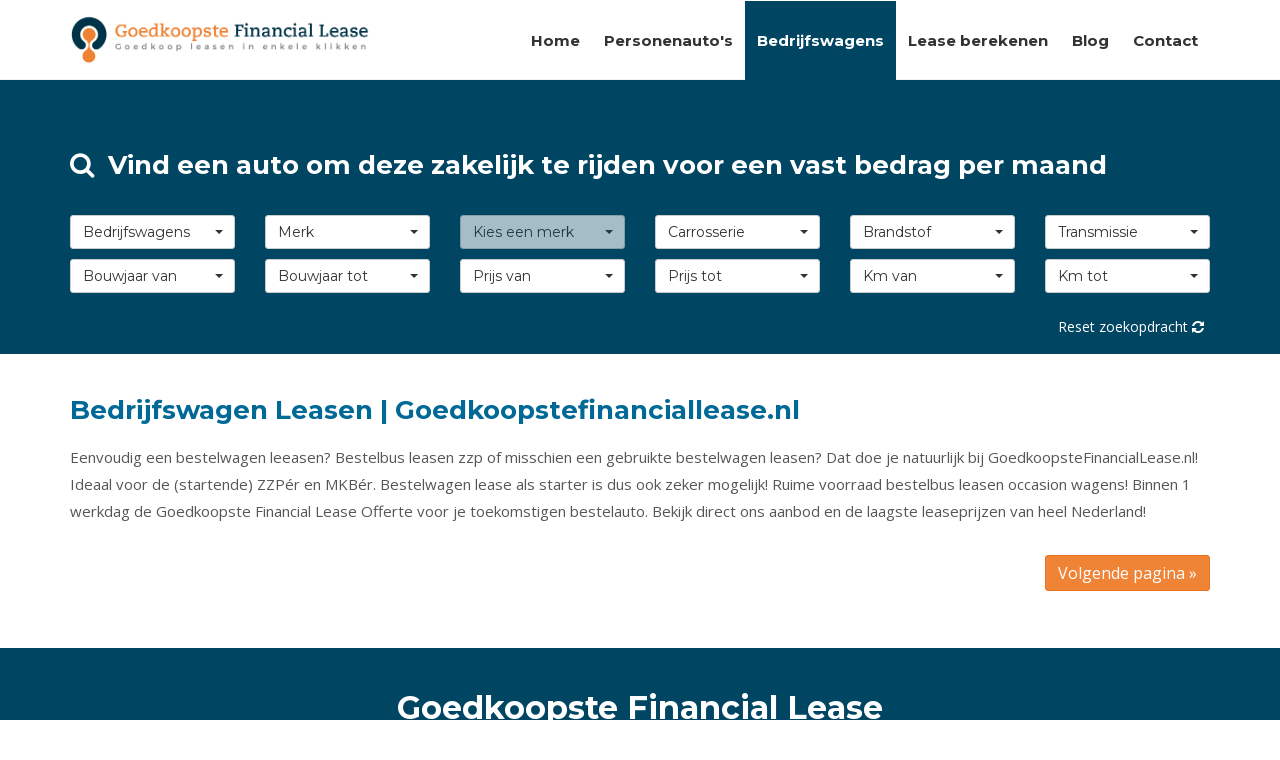

--- FILE ---
content_type: text/html; charset=UTF-8
request_url: https://goedkoopstefinanciallease.nl/financial-lease-aanbod/bedrijfswagens
body_size: 3902
content:
<!DOCTYPE html><html lang="nl"><head><meta charset="utf-8"><meta http-equiv="X-UA-Compatible" content="IE=edge"><meta name="viewport" content="width=device-width, initial-scale=1, maximum-scale=1.0, user-scalable=no"><meta name="description" content="Goedkope bedrijfsauto kopen en leasen? De goedkoopste bedrijfswagen lease je bij ons tegen de voordeligste Financial Lease maandtermijnen. "><meta name="referrer" content="unsafe-url"><meta name="robots" content="index, follow" /><link rel="stylesheet" href="https://cdnjs.cloudflare.com/ajax/libs/slick-carousel/1.6.0/slick.min.css" media="screen" title="no title" charset="utf-8"><link href="/public/themes/goedkoopstefinanciallease_nl/assets/css/style.css?" rel="stylesheet"><link rel="apple-touch-icon" sizes="57x57" href="/public/themes/goedkoopstefinanciallease_nl/assets/img/favicons/apple-icon-57x57.png"><link rel="apple-touch-icon" sizes="60x60" href="/public/themes/goedkoopstefinanciallease_nl/assets/img/favicons/apple-icon-60x60.png"><link rel="apple-touch-icon" sizes="72x72" href="/public/themes/goedkoopstefinanciallease_nl/assets/img/favicons/apple-icon-72x72.png"><link rel="apple-touch-icon" sizes="76x76" href="/public/themes/goedkoopstefinanciallease_nl/assets/img/favicons/apple-icon-76x76.png"><link rel="apple-touch-icon" sizes="114x114" href="/public/themes/goedkoopstefinanciallease_nl/assets/img/favicons/apple-icon-114x114.png"><link rel="apple-touch-icon" sizes="120x120" href="/public/themes/goedkoopstefinanciallease_nl/assets/img/favicons/apple-icon-120x120.png"><link rel="apple-touch-icon" sizes="144x144" href="/public/themes/goedkoopstefinanciallease_nl/assets/img/favicons/apple-icon-144x144.png"><link rel="apple-touch-icon" sizes="152x152" href="/public/themes/goedkoopstefinanciallease_nl/assets/img/favicons/apple-icon-152x152.png"><link rel="apple-touch-icon" sizes="180x180" href="/public/themes/goedkoopstefinanciallease_nl/assets/img/favicons/apple-icon-180x180.png"><link rel="icon" type="image/png" sizes="192x192"  href="/public/themes/goedkoopstefinanciallease_nl/assets/img/favicons/android-icon-192x192.png"><link rel="icon" type="image/png" sizes="32x32" href="/public/themes/goedkoopstefinanciallease_nl/assets/img/favicons/favicon-32x32.png"><link rel="icon" type="image/png" sizes="96x96" href="/public/themes/goedkoopstefinanciallease_nl/assets/img/favicons/favicon-96x96.png"><link rel="icon" type="image/png" sizes="16x16" href="/public/themes/goedkoopstefinanciallease_nl/assets/img/favicons/favicon-16x16.png"><link rel="manifest" href="/public/themes/goedkoopstefinanciallease_nl/assets/img/favicons/manifest.json"><meta name="msapplication-TileColor" content="#ffffff"><meta name="msapplication-TileImage" content="/public/themes/goedkoopstefinanciallease_nl/assets/img/favicons/ms-icon-144x144.png"><meta name="theme-color" content="#ffffff"><title>Financial Lease aanbod | Goedkoopste Financial Lease Occasions</title><script>
        var themeurl = '/public/themes/goedkoopstefinanciallease_nl';
        function defer(method) {
            if (window.jQuery)
                method();
            else
                setTimeout(function() { defer(method) }, 50);
        }

    </script></head><body id="body" class="l-constrained-body"><div class="l-constrained"><!-- <nav class="pushy pushy-right"><ul><li><a href="#">Home</a></li><li><a href="#">Autovoorraad</a></li><li><a href="#">Financial Lease</a></li><li><a href="#">Auto financiering</a></li><li><a href="#">Klantenservice</a></li></ul></nav> --><nav class="pushy pushy-right"><a href="/" title="Home" class="nav-main-link"> Home</a><a href="/financial-lease-aanbod/personenautos" title="Personenauto&#039;s" class="nav-main-link"> Personenauto&#039;s</a><a href="/financial-lease-aanbod/bedrijfswagens" title="Bedrijfswagens" class="nav-main-link active "> Bedrijfswagens</a><a href="/financial-lease-calculator" title="Lease berekenen" class="nav-main-link"> Lease berekenen</a><a href="/lease" title="Blog" class="nav-main-link"> Blog</a><a href="/klantenservice" title="Contact" class="nav-main-link"> Contact</a></nav><header class="l-header" role="header"><div class="container clearfix"><div class="row"><div class=" col-lg-4 col-md-4 col-sm-8 col-xs-10"><div class="logo"><a href="/" title="Goedkoopstefinanciallease.nl"><img src="/public/storage/filemanager/logos/goedkoopstefinanciallease.png" class="img-responsive" width="100%;"></a></div></div><div class="col-lg-8 col-md-8 col-sm-4 col-xs-2"><nav role="navigation" class="main-nav hidden-xs hidden-sm hidden-md pull-right"><li class="menu-item      "><a href="/" title="Home" class="nav-main-link"> Home</a></li><li class="menu-item      "><a href="/financial-lease-aanbod/personenautos" title="Personenauto&#039;s" class="nav-main-link"> Personenauto&#039;s</a></li><li class="menu-item   active     "><a href="/financial-lease-aanbod/bedrijfswagens" title="Bedrijfswagens" class="nav-main-link active "> Bedrijfswagens</a></li><li class="menu-item      "><a href="/financial-lease-calculator" title="Lease berekenen" class="nav-main-link"> Lease berekenen</a></li><li class="menu-item      "><a href="/lease" title="Blog" class="nav-main-link"> Blog</a></li><li class="menu-item      "><a href="/klantenservice" title="Contact" class="nav-main-link"> Contact</a></li></nav></div></div><button type="button" name="button" class="btn-toggle-menu hidden-lg menu-btn"><span class="toggle-menu"></span></button></div></header><div class="fixed-header-padding"></div><div><div class="occasion-navigator-spacer"  ><button class="visible-xs visible-sm btn btn-primary btn-block" data-toggle="collapse" data-target="#search-occasions"><i class="fa fa-sliders" aria-hidden="true">&nbsp;</i>&nbsp;Zoekopdracht verfijnen</button><div class="vert-inset-bottom-1 section section-primary occasion-navigator hidden-xs hidden-sm"  data-spy="affix" data-offset-top="191" id="search-occasions"><div class="container"><div class="filter-heading"><h3 class="text-white  vert-offset-top-1 vert-offset-bottom-1 h3 visible-lg"><i class="fa fa-search">&nbsp;</i>&nbsp;Vind een auto om deze zakelijk te rijden voor een vast bedrag per maand
	</h3></div><div class="filternavigator row" ><div class="row"><div class="col-md-12"><div class="clearfix "></div></div></div><div class="filter-collapse"><div class="col-md-2  dropdown"><ul class="dropdown-menu dropdown-menu-block" ><li ><a href="https://goedkoopstefinanciallease.nl/financial-lease-aanbod">Alle soorten</a></li><li ><a title="Personenauto's"  href="https://goedkoopstefinanciallease.nl/financial-lease-aanbod/personenautos">Personenauto's</a></li><li class="active"
																							><a title="Bedrijfswagens" href="https://goedkoopstefinanciallease.nl/financial-lease-aanbod/bedrijfswagens">Bedrijfswagens</a></li></ul><a class="btn btn-block  btn-default  dropdown-toggle" data-toggle="dropdown" aria-haspopup="true" aria-expanded="false">
					Bedrijfswagens  <span class="caret"></span></a></div><div class="col-md-2 dropdown"><ul class="dropdown-menu dropdown-menu-block"></ul><a class="btn btn-block  btn-default  dropdown-toggle" data-toggle="dropdown" aria-haspopup="true" aria-expanded="false">
					Merk  <span class="caret"></span></a></div><div class="col-md-2 dropdown"><ul class="dropdown-menu dropdown-menu-block"><li><a title="Alle types" href="https://goedkoopstefinanciallease.nl/financial-lease-aanbod/bedrijfswagens">Alle types</a></li></ul><a class="btn btn-block   disabled  btn-default   dropdown-toggle" data-toggle="dropdown" aria-haspopup="true" aria-expanded="false">
					Kies een merk  <span class="caret"></span></a></div><div class="col-md-2 dropdown"><ul class="dropdown-menu dropdown-menu-block"><li class="active"><a title="---" href="https://goedkoopstefinanciallease.nl/financial-lease-aanbod/bedrijfswagens">---</a></li></ul><a  class="btn btn-block btn-default dropdown-toggle" data-toggle="dropdown" aria-haspopup="true" aria-expanded="false">
				Carrosserie <span class="caret"></span></a></div><div class="col-md-2 dropdown"><ul class="dropdown-menu dropdown-menu-block"><li class="active"><a title="---" href="https://goedkoopstefinanciallease.nl/financial-lease-aanbod/bedrijfswagens">---</a></li></ul><a  class="btn btn-block btn-default dropdown-toggle" data-toggle="dropdown" aria-haspopup="true" aria-expanded="false">
				Brandstof <span class="caret"></span></a></div><div class="col-md-2 dropdown"><ul class="dropdown-menu dropdown-menu-block"><li class="active"><a title="---" href="https://goedkoopstefinanciallease.nl/financial-lease-aanbod/bedrijfswagens">---</a></li></ul><a  class="btn btn-block btn-default dropdown-toggle" data-toggle="dropdown" aria-haspopup="true" aria-expanded="false">
				Transmissie <span class="caret"></span></a></div><div class="clearfix "></div><div class=" vert-offset-top-01 "></div><div class="col-xs-6 col-md-2 dropdown"><ul class="dropdown-menu dropdown-menu-block"><li class="active"><a title="---" href="https://goedkoopstefinanciallease.nl/financial-lease-aanbod/bedrijfswagens">---</a></li><li ><a rel="nofollow" title="Bouwjaar van 2018" href="https://goedkoopstefinanciallease.nl/financial-lease-aanbod/bedrijfswagens?bouwjaar_van=2018">2018</a></li><li ><a rel="nofollow" title="Bouwjaar van 2019" href="https://goedkoopstefinanciallease.nl/financial-lease-aanbod/bedrijfswagens?bouwjaar_van=2019">2019</a></li><li ><a rel="nofollow" title="Bouwjaar van 2020" href="https://goedkoopstefinanciallease.nl/financial-lease-aanbod/bedrijfswagens?bouwjaar_van=2020">2020</a></li><li ><a rel="nofollow" title="Bouwjaar van 2021" href="https://goedkoopstefinanciallease.nl/financial-lease-aanbod/bedrijfswagens?bouwjaar_van=2021">2021</a></li><li ><a rel="nofollow" title="Bouwjaar van 2022" href="https://goedkoopstefinanciallease.nl/financial-lease-aanbod/bedrijfswagens?bouwjaar_van=2022">2022</a></li><li ><a rel="nofollow" title="Bouwjaar van 2023" href="https://goedkoopstefinanciallease.nl/financial-lease-aanbod/bedrijfswagens?bouwjaar_van=2023">2023</a></li><li ><a rel="nofollow" title="Bouwjaar van 2024" href="https://goedkoopstefinanciallease.nl/financial-lease-aanbod/bedrijfswagens?bouwjaar_van=2024">2024</a></li><li ><a rel="nofollow" title="Bouwjaar van 2025" href="https://goedkoopstefinanciallease.nl/financial-lease-aanbod/bedrijfswagens?bouwjaar_van=2025">2025</a></li><li ><a rel="nofollow" title="Bouwjaar van 2026" href="https://goedkoopstefinanciallease.nl/financial-lease-aanbod/bedrijfswagens?bouwjaar_van=2026">2026</a></li></ul><a  class="btn btn-block btn-default dropdown-toggle" data-toggle="dropdown" aria-haspopup="true" aria-expanded="false">
			 								Bouwjaar van
										<span class="caret"></span></a></div><div class="col-xs-6  col-md-2 dropdown"><ul class="dropdown-menu dropdown-menu-block"><li class="active"><a title="---" href="https://goedkoopstefinanciallease.nl/financial-lease-aanbod/bedrijfswagens">---</a></li><li ><a rel="nofollow" title="Bouwjaar tot 2018" href="https://goedkoopstefinanciallease.nl/financial-lease-aanbod/bedrijfswagens?bouwjaar_tot=2018">2018</a></li><li ><a rel="nofollow" title="Bouwjaar tot 2019" href="https://goedkoopstefinanciallease.nl/financial-lease-aanbod/bedrijfswagens?bouwjaar_tot=2019">2019</a></li><li ><a rel="nofollow" title="Bouwjaar tot 2020" href="https://goedkoopstefinanciallease.nl/financial-lease-aanbod/bedrijfswagens?bouwjaar_tot=2020">2020</a></li><li ><a rel="nofollow" title="Bouwjaar tot 2021" href="https://goedkoopstefinanciallease.nl/financial-lease-aanbod/bedrijfswagens?bouwjaar_tot=2021">2021</a></li><li ><a rel="nofollow" title="Bouwjaar tot 2022" href="https://goedkoopstefinanciallease.nl/financial-lease-aanbod/bedrijfswagens?bouwjaar_tot=2022">2022</a></li><li ><a rel="nofollow" title="Bouwjaar tot 2023" href="https://goedkoopstefinanciallease.nl/financial-lease-aanbod/bedrijfswagens?bouwjaar_tot=2023">2023</a></li><li ><a rel="nofollow" title="Bouwjaar tot 2024" href="https://goedkoopstefinanciallease.nl/financial-lease-aanbod/bedrijfswagens?bouwjaar_tot=2024">2024</a></li><li ><a rel="nofollow" title="Bouwjaar tot 2025" href="https://goedkoopstefinanciallease.nl/financial-lease-aanbod/bedrijfswagens?bouwjaar_tot=2025">2025</a></li><li ><a rel="nofollow" title="Bouwjaar tot 2026" href="https://goedkoopstefinanciallease.nl/financial-lease-aanbod/bedrijfswagens?bouwjaar_tot=2026">2026</a></li></ul><a  class="btn btn-block btn-default dropdown-toggle" data-toggle="dropdown" aria-haspopup="true" aria-expanded="false">
			 								Bouwjaar tot
										<span class="caret"></span></a></div><div class="clearfix hidden-md hidden-lg"></div><div class="col-md-2 col-xs-6 dropdown"><ul class="dropdown-menu dropdown-menu-block"><li class="active"><a title="---" href="https://goedkoopstefinanciallease.nl/financial-lease-aanbod/bedrijfswagens">---</a></li><li class="active"><a rel="nofollow" title="Prijs van 0" href="https://goedkoopstefinanciallease.nl/financial-lease-aanbod/bedrijfswagens?prijs_van=0">0</a></li></ul><a  class="btn btn-block btn-default dropdown-toggle" data-toggle="dropdown" aria-haspopup="true" aria-expanded="false">
			 								Prijs van
			 		<span class="caret"></span></a></div><div class="col-md-2  col-xs-6 dropdown"><ul class="dropdown-menu dropdown-menu-block"><li class="active"><a title="---" href="https://goedkoopstefinanciallease.nl/financial-lease-aanbod/bedrijfswagens">---</a></li><li class="active"><a rel="nofollow" title="Prijs tot 0" href="https://goedkoopstefinanciallease.nl/financial-lease-aanbod/bedrijfswagens?prijs_tot=0">0</a></li></ul><a  class="btn btn-block btn-default dropdown-toggle" data-toggle="dropdown" aria-haspopup="true" aria-expanded="false">
					
						Prijs tot
					<span class="caret"></span></a></div><div class="clearfix hidden-md hidden-lg"></div><div class="col-md-2  col-xs-6  dropdown"><ul class="dropdown-menu dropdown-menu-block"><li class="active"><a title="---" href="https://goedkoopstefinanciallease.nl/financial-lease-aanbod/bedrijfswagens">---</a></li>
						s
													<li ><a rel="nofollow" title="Kilometerstand van 25000" href="https://goedkoopstefinanciallease.nl/financial-lease-aanbod/bedrijfswagens?kilometerstand_van=25000">25000</a></li><li ><a rel="nofollow" title="Kilometerstand van 50000" href="https://goedkoopstefinanciallease.nl/financial-lease-aanbod/bedrijfswagens?kilometerstand_van=50000">50000</a></li><li ><a rel="nofollow" title="Kilometerstand van 75000" href="https://goedkoopstefinanciallease.nl/financial-lease-aanbod/bedrijfswagens?kilometerstand_van=75000">75000</a></li><li ><a rel="nofollow" title="Kilometerstand van 100000" href="https://goedkoopstefinanciallease.nl/financial-lease-aanbod/bedrijfswagens?kilometerstand_van=100000">100000</a></li><li ><a rel="nofollow" title="Kilometerstand van 125000" href="https://goedkoopstefinanciallease.nl/financial-lease-aanbod/bedrijfswagens?kilometerstand_van=125000">125000</a></li><li ><a rel="nofollow" title="Kilometerstand van 150000" href="https://goedkoopstefinanciallease.nl/financial-lease-aanbod/bedrijfswagens?kilometerstand_van=150000">150000</a></li><li ><a rel="nofollow" title="Kilometerstand van 175000" href="https://goedkoopstefinanciallease.nl/financial-lease-aanbod/bedrijfswagens?kilometerstand_van=175000">175000</a></li><li ><a rel="nofollow" title="Kilometerstand van 200000" href="https://goedkoopstefinanciallease.nl/financial-lease-aanbod/bedrijfswagens?kilometerstand_van=200000">200000</a></li><li ><a rel="nofollow" title="Kilometerstand van 225000" href="https://goedkoopstefinanciallease.nl/financial-lease-aanbod/bedrijfswagens?kilometerstand_van=225000">225000</a></li><li ><a rel="nofollow" title="Kilometerstand van 250000" href="https://goedkoopstefinanciallease.nl/financial-lease-aanbod/bedrijfswagens?kilometerstand_van=250000">250000</a></li><li ><a rel="nofollow" title="Kilometerstand van 275000" href="https://goedkoopstefinanciallease.nl/financial-lease-aanbod/bedrijfswagens?kilometerstand_van=275000">275000</a></li><li ><a rel="nofollow" title="Kilometerstand van 300000" href="https://goedkoopstefinanciallease.nl/financial-lease-aanbod/bedrijfswagens?kilometerstand_van=300000">300000</a></li><li ><a rel="nofollow" title="Kilometerstand van 325000" href="https://goedkoopstefinanciallease.nl/financial-lease-aanbod/bedrijfswagens?kilometerstand_van=325000">325000</a></li><li ><a rel="nofollow" title="Kilometerstand van 350000" href="https://goedkoopstefinanciallease.nl/financial-lease-aanbod/bedrijfswagens?kilometerstand_van=350000">350000</a></li><li ><a rel="nofollow" title="Kilometerstand van 375000" href="https://goedkoopstefinanciallease.nl/financial-lease-aanbod/bedrijfswagens?kilometerstand_van=375000">375000</a></li><li ><a rel="nofollow" title="Kilometerstand van 400000" href="https://goedkoopstefinanciallease.nl/financial-lease-aanbod/bedrijfswagens?kilometerstand_van=400000">400000</a></li><li ><a rel="nofollow" title="Kilometerstand van 425000" href="https://goedkoopstefinanciallease.nl/financial-lease-aanbod/bedrijfswagens?kilometerstand_van=425000">425000</a></li><li ><a rel="nofollow" title="Kilometerstand van 450000" href="https://goedkoopstefinanciallease.nl/financial-lease-aanbod/bedrijfswagens?kilometerstand_van=450000">450000</a></li><li ><a rel="nofollow" title="Kilometerstand van 475000" href="https://goedkoopstefinanciallease.nl/financial-lease-aanbod/bedrijfswagens?kilometerstand_van=475000">475000</a></li><li ><a rel="nofollow" title="Kilometerstand van 500000" href="https://goedkoopstefinanciallease.nl/financial-lease-aanbod/bedrijfswagens?kilometerstand_van=500000">500000</a></li></ul><a  class="btn btn-block btn-default dropdown-toggle" data-toggle="dropdown" aria-haspopup="true" aria-expanded="false">
											Km van
					<span class="caret"></span></a></div><div class="col-md-2 col-xs-6 dropdown"><ul class="dropdown-menu dropdown-menu-block"><li class="active"><a title="---" href="https://goedkoopstefinanciallease.nl/financial-lease-aanbod/bedrijfswagens">---</a></li><li ><a rel="nofollow" title="Kilometerstand tot 500000" href="https://goedkoopstefinanciallease.nl/financial-lease-aanbod/bedrijfswagens?kilometerstand_tot=500000">500000</a></li><li ><a rel="nofollow" title="Kilometerstand tot 475000" href="https://goedkoopstefinanciallease.nl/financial-lease-aanbod/bedrijfswagens?kilometerstand_tot=475000">475000</a></li><li ><a rel="nofollow" title="Kilometerstand tot 450000" href="https://goedkoopstefinanciallease.nl/financial-lease-aanbod/bedrijfswagens?kilometerstand_tot=450000">450000</a></li><li ><a rel="nofollow" title="Kilometerstand tot 425000" href="https://goedkoopstefinanciallease.nl/financial-lease-aanbod/bedrijfswagens?kilometerstand_tot=425000">425000</a></li><li ><a rel="nofollow" title="Kilometerstand tot 400000" href="https://goedkoopstefinanciallease.nl/financial-lease-aanbod/bedrijfswagens?kilometerstand_tot=400000">400000</a></li><li ><a rel="nofollow" title="Kilometerstand tot 375000" href="https://goedkoopstefinanciallease.nl/financial-lease-aanbod/bedrijfswagens?kilometerstand_tot=375000">375000</a></li><li ><a rel="nofollow" title="Kilometerstand tot 350000" href="https://goedkoopstefinanciallease.nl/financial-lease-aanbod/bedrijfswagens?kilometerstand_tot=350000">350000</a></li><li ><a rel="nofollow" title="Kilometerstand tot 325000" href="https://goedkoopstefinanciallease.nl/financial-lease-aanbod/bedrijfswagens?kilometerstand_tot=325000">325000</a></li><li ><a rel="nofollow" title="Kilometerstand tot 300000" href="https://goedkoopstefinanciallease.nl/financial-lease-aanbod/bedrijfswagens?kilometerstand_tot=300000">300000</a></li><li ><a rel="nofollow" title="Kilometerstand tot 275000" href="https://goedkoopstefinanciallease.nl/financial-lease-aanbod/bedrijfswagens?kilometerstand_tot=275000">275000</a></li><li ><a rel="nofollow" title="Kilometerstand tot 250000" href="https://goedkoopstefinanciallease.nl/financial-lease-aanbod/bedrijfswagens?kilometerstand_tot=250000">250000</a></li><li ><a rel="nofollow" title="Kilometerstand tot 225000" href="https://goedkoopstefinanciallease.nl/financial-lease-aanbod/bedrijfswagens?kilometerstand_tot=225000">225000</a></li><li ><a rel="nofollow" title="Kilometerstand tot 200000" href="https://goedkoopstefinanciallease.nl/financial-lease-aanbod/bedrijfswagens?kilometerstand_tot=200000">200000</a></li><li ><a rel="nofollow" title="Kilometerstand tot 175000" href="https://goedkoopstefinanciallease.nl/financial-lease-aanbod/bedrijfswagens?kilometerstand_tot=175000">175000</a></li><li ><a rel="nofollow" title="Kilometerstand tot 150000" href="https://goedkoopstefinanciallease.nl/financial-lease-aanbod/bedrijfswagens?kilometerstand_tot=150000">150000</a></li><li ><a rel="nofollow" title="Kilometerstand tot 125000" href="https://goedkoopstefinanciallease.nl/financial-lease-aanbod/bedrijfswagens?kilometerstand_tot=125000">125000</a></li><li ><a rel="nofollow" title="Kilometerstand tot 100000" href="https://goedkoopstefinanciallease.nl/financial-lease-aanbod/bedrijfswagens?kilometerstand_tot=100000">100000</a></li><li ><a rel="nofollow" title="Kilometerstand tot 75000" href="https://goedkoopstefinanciallease.nl/financial-lease-aanbod/bedrijfswagens?kilometerstand_tot=75000">75000</a></li><li ><a rel="nofollow" title="Kilometerstand tot 50000" href="https://goedkoopstefinanciallease.nl/financial-lease-aanbod/bedrijfswagens?kilometerstand_tot=50000">50000</a></li><li ><a rel="nofollow" title="Kilometerstand tot 25000" href="https://goedkoopstefinanciallease.nl/financial-lease-aanbod/bedrijfswagens?kilometerstand_tot=25000">25000</a></li></ul><a  class="btn btn-block btn-default dropdown-toggle" data-toggle="dropdown" aria-haspopup="true" aria-expanded="false">
											Km tot
					<span class="caret"></span></a></div><div class="clearfix hidden-md hidden-lg"></div><div class=" col-md-12 "><div class=""><br/></div><a class="btn text-white btn-xs visible-xs visible-sm pull-left" data-toggle="collapse" data-target="#search-occasions"><i class="fa fa-close"></i> Sluiten </a><a class="btn text-white pull-right btn-xs " href="https://goedkoopstefinanciallease.nl/financial-lease-aanbod">Reset zoekopdracht <i class="fa fa-refresh"></i></a></div></div><div class="collapse-button"><div class="col-md-4 col-md-offset-4"><a href="#" class="btn btn-primary btn-block">Filter weergeven</a></div></div><div class="clearfix"></div></div></div></div></div><script>
defer(function() {
	$(".showfilter").click(function(e) {
		$(".occasion-navigator").slideDown();
		e.preventDefault();
	});
	$(window).scroll(function() {
		$(".affix-top .occasion-navigator").show();
		$(".affix .occasion-navigator").slideUp();
	});
});
</script><div class="container"><header class="section-header"><h1 class="section-title">Bedrijfswagen Leasen | Goedkoopstefinanciallease.nl</h1></header><div class="row vert-offset-bottom-1"><div class="col-md-12"><div class="vert-offset-bottom-1"><p>Eenvoudig een bestelwagen leeasen? Bestelbus leasen zzp of misschien een gebruikte bestelwagen leasen? Dat doe je natuurlijk bij GoedkoopsteFinancialLease.nl! Ideaal voor de (startende) ZZPér en MKBér. Bestelwagen lease als starter is dus ook zeker mogelijk! Ruime voorraad bestelbus leasen occasion wagens! Binnen 1 werkdag de Goedkoopste Financial Lease Offerte voor je toekomstigen bestelauto. Bekijk direct ons aanbod en de laagste leaseprijzen van heel Nederland!</p></div></div></div></div><div class="container"><div class="occasionlist bigger text-left "><div class="row"></div></div></div><div class="container"><div class="occasionpaginate vert-offset-bottom-1 "><a title="Volgende pagina"  class="btn btn-secundary pull-right " href="?p=1">Volgende pagina &raquo;</a><div class="clearfix"></div></div></div></div><!-- Footer --><footer role="footer" class="l-footer"><div class="container"><h3 class="h1 text-center text-white">Goedkoopste Financial Lease</h3><h5 class="text-center text-secondary vert-offset-bottom-2 hidden-xs">Goedkoopste Financial Lease&nbsp;» Goedkoopste bedrijfswagens » Goedkoopste occasions</h5><hr /><div class="row"><div class="col-xs-12 col-sm-6 col-md-3 col-lg-3"><ul><li><a href="/financial-lease-aanbod/">Onze leasevoorraad</a></li><li><a href="/financial-lease-aanbod/personenautos">Aanbod personenauto's</a></li><li><a href="/financial-lease-aanbod/bedrijfswagens">Aanbod bedrijfswagens</a></li></ul></div><div class="col-xs-12 col-sm-6 col-md-3 col-lg-3"><ul><li><a href="/autolease-offerte-aanvragen">Lease offerte aanvragen</a></li><li><a href="/financial-lease-calculator">Lease berekenen</a></li><li><a href="/klantenservice">Klantenservice</a></li></ul></div><div class="col-xs-12 col-sm-6 col-md-3 col-lg-3"><ul><li><a href="/financial-lease">Financial Lease</a></li><li><a href="/wat-is-financial-lease">Wat is Financial Lease</a></li><li><a href="/veel-gestelde-vragen">Veel gestelde vragen</a></li></ul></div><div class="hidden-xs col-sm-6 col-md-3 col-lg-3"><ul><li><a href="/privacy-verklaring">Privacyverklaring</a></li><li><a href="/cookie-verklaring">Cookieverklaring</a></li><li><a href="/sitemap">Sitemap</a></li></ul></div></div></div></footer><!-- Footer --><div class="copyright"><div class="container"><div class="pull-left"><a href="https://financieringshuis.nl" target="_blank" class="">Onderdeel van Het Financieringshuis</a>
      &nbsp;&nbsp; &nbsp;&nbsp;
      <a href="https://autofinancier.nl" rel="”nofollow”" target="_blank" class="text-white">Auto Financier B.V.</a></div><div class="pull-right"><a href="http://www.designenmedia.nl" target="_blank" title="webdesign oldenzaal">Webdesign by Design &amp; Media Oldenzaal</a>
      &nbsp;&nbsp;
      <a href="http://www.occasionexchange.nl" target="_blank" title="Occasion Exchange (OCX)">Powered by OcassionExchange (OCX)</a></div></div></div><script type="text/javascript" src="/public/themes/goedkoopstefinanciallease_nl/assets/js/plugins/jquery-2.2.0.min.js"></script><script type="text/javascript" src="/public/themes/goedkoopstefinanciallease_nl/assets/js/plugins/bootstrap.min.js"></script><script type="text/javascript" src="/public/themes/goedkoopstefinanciallease_nl/assets/js/plugins/jasny-bootstrap.min.js"></script><script type="text/javascript" src="/public/themes/goedkoopstefinanciallease_nl/assets/js/plugins/bootstrap-select.js"></script><script type="text/javascript" src="/public/themes/goedkoopstefinanciallease_nl/assets/js/plugins/pushy.min.js"></script><script type="text/javascript" src="/public/themes/goedkoopstefinanciallease_nl/assets/js/plugins/masonry.pkgd.min.js"></script><script type="text/javascript" src="/public/themes/goedkoopstefinanciallease_nl/assets/js/custom.js"></script><script type="text/javascript" src="https://cdnjs.cloudflare.com/ajax/libs/slick-carousel/1.6.0/slick.min.js"></script></body></html>

--- FILE ---
content_type: text/css;charset=UTF-8
request_url: https://goedkoopstefinanciallease.nl/public/themes/goedkoopstefinanciallease_nl/assets/css/style.css?
body_size: 40321
content:
@import 'https://fonts.googleapis.com/css?family=Open+Sans|Montserrat:400,700';/*!
 * Bootstrap v3.3.6 (http://getbootstrap.com)
 * Copyright 2011-2015 Twitter, Inc.
 * Licensed under MIT (https://github.com/twbs/bootstrap/blob/master/LICENSE)
 *//*! normalize.css v3.0.3 | MIT License | github.com/necolas/normalize.css */html{font-family: sans-serif;-ms-text-size-adjust: 100%;-webkit-text-size-adjust: 100%}body{margin: 0}article,aside,details,figcaption,figure,footer,header,hgroup,main,menu,nav,section,summary{display: block}audio,canvas,progress,video{display: inline-block;vertical-align: baseline}audio:not([controls]){display: none;height: 0}[hidden],template{display: none}a{background-color: transparent}a:active,a:hover{outline: 0}abbr[title]{border-bottom: 1px dotted}b,strong{font-weight: bold}dfn{font-style: italic}h1{font-size: 2em;margin: .67em 0}mark{background: #ff0;color: #000}small{font-size: 80%}sub,sup{font-size: 75%;line-height: 0;position: relative;vertical-align: baseline}sup{top: -0.5em}sub{bottom: -0.25em}img{border: 0}svg:not(:root){overflow: hidden}figure{margin: 1em 40px}hr{box-sizing: content-box;height: 0}pre{overflow: auto}code,kbd,pre,samp{font-family: monospace, monospace;font-size: 1em}button,input,optgroup,select,textarea{color: inherit;font: inherit;margin: 0}button{overflow: visible}button,select{text-transform: none}button,html input[type="button"],input[type="reset"],input[type="submit"]{-webkit-appearance: button;cursor: pointer}button[disabled],html input[disabled]{cursor: default}button::-moz-focus-inner,input::-moz-focus-inner{border: 0;padding: 0}input{line-height: normal}input[type="checkbox"],input[type="radio"]{box-sizing: border-box;padding: 0}input[type="number"]::-webkit-inner-spin-button,input[type="number"]::-webkit-outer-spin-button{height: auto}input[type="search"]{-webkit-appearance: textfield;box-sizing: content-box}input[type="search"]::-webkit-search-cancel-button,input[type="search"]::-webkit-search-decoration{-webkit-appearance: none}fieldset{border: 1px solid #c0c0c0;margin: 0 2px;padding: .35em .625em .75em}legend{border: 0;padding: 0}textarea{overflow: auto}optgroup{font-weight: bold}table{border-collapse: collapse;border-spacing: 0}td,th{padding: 0}/*! Source: https://github.com/h5bp/html5-boilerplate/blob/master/src/css/main.css */@media print{*,*:before,*:after{background: transparent !important;color: #000 !important;box-shadow: none !important;text-shadow: none !important}a,a:visited{text-decoration: underline}a[href]:after{content: " (" attr(href) ")"}abbr[title]:after{content: " (" attr(title) ")"}a[href^="#"]:after,a[href^="javascript:"]:after{content: ""}pre,blockquote{border: 1px solid #999;page-break-inside: avoid}thead{display: table-header-group}tr,img{page-break-inside: avoid}img{max-width: 100% !important}p,h2,h3{orphans: 3;widows: 3}h2,h3{page-break-after: avoid}.navbar{display: none}.btn > .caret,.dropup > .btn > .caret{border-top-color: #000 !important}.label{border: 1px solid #000}.table{border-collapse: collapse !important}.table td,.table th{background-color: #fff !important}.table-bordered th,.table-bordered td{border: 1px solid #ddd !important}}@font-face{font-family: 'Glyphicons Halflings';src: url('/public/themes/blueprint/assets/fonts/glyphicons-halflings-regular.eot');src: url('/public/themes/blueprint/assets/fonts/glyphicons-halflings-regular.eot?#iefix') format('embedded-opentype'), url('/public/themes/blueprint/assets/fonts/glyphicons-halflings-regular.woff2') format('woff2'), url('/public/themes/blueprint/assets/fonts/glyphicons-halflings-regular.woff') format('woff'), url('/public/themes/blueprint/assets/fonts/glyphicons-halflings-regular.ttf') format('truetype'), url('/public/themes/blueprint/assets/fonts/glyphicons-halflings-regular.svg#glyphicons_halflingsregular') format('svg')}.glyphicon{position: relative;top: 1px;display: inline-block;font-family: 'Glyphicons Halflings';font-style: normal;font-weight: normal;line-height: 1;-webkit-font-smoothing: antialiased;-moz-osx-font-smoothing: grayscale}.glyphicon-asterisk:before{content: "\002a"}.glyphicon-plus:before{content: "\002b"}.glyphicon-euro:before,.glyphicon-eur:before{content: "\20ac"}.glyphicon-minus:before{content: "\2212"}.glyphicon-cloud:before{content: "\2601"}.glyphicon-envelope:before{content: "\2709"}.glyphicon-pencil:before{content: "\270f"}.glyphicon-glass:before{content: "\e001"}.glyphicon-music:before{content: "\e002"}.glyphicon-search:before{content: "\e003"}.glyphicon-heart:before{content: "\e005"}.glyphicon-star:before{content: "\e006"}.glyphicon-star-empty:before{content: "\e007"}.glyphicon-user:before{content: "\e008"}.glyphicon-film:before{content: "\e009"}.glyphicon-th-large:before{content: "\e010"}.glyphicon-th:before{content: "\e011"}.glyphicon-th-list:before{content: "\e012"}.glyphicon-ok:before{content: "\e013"}.glyphicon-remove:before{content: "\e014"}.glyphicon-zoom-in:before{content: "\e015"}.glyphicon-zoom-out:before{content: "\e016"}.glyphicon-off:before{content: "\e017"}.glyphicon-signal:before{content: "\e018"}.glyphicon-cog:before{content: "\e019"}.glyphicon-trash:before{content: "\e020"}.glyphicon-home:before{content: "\e021"}.glyphicon-file:before{content: "\e022"}.glyphicon-time:before{content: "\e023"}.glyphicon-road:before{content: "\e024"}.glyphicon-download-alt:before{content: "\e025"}.glyphicon-download:before{content: "\e026"}.glyphicon-upload:before{content: "\e027"}.glyphicon-inbox:before{content: "\e028"}.glyphicon-play-circle:before{content: "\e029"}.glyphicon-repeat:before{content: "\e030"}.glyphicon-refresh:before{content: "\e031"}.glyphicon-list-alt:before{content: "\e032"}.glyphicon-lock:before{content: "\e033"}.glyphicon-flag:before{content: "\e034"}.glyphicon-headphones:before{content: "\e035"}.glyphicon-volume-off:before{content: "\e036"}.glyphicon-volume-down:before{content: "\e037"}.glyphicon-volume-up:before{content: "\e038"}.glyphicon-qrcode:before{content: "\e039"}.glyphicon-barcode:before{content: "\e040"}.glyphicon-tag:before{content: "\e041"}.glyphicon-tags:before{content: "\e042"}.glyphicon-book:before{content: "\e043"}.glyphicon-bookmark:before{content: "\e044"}.glyphicon-print:before{content: "\e045"}.glyphicon-camera:before{content: "\e046"}.glyphicon-font:before{content: "\e047"}.glyphicon-bold:before{content: "\e048"}.glyphicon-italic:before{content: "\e049"}.glyphicon-text-height:before{content: "\e050"}.glyphicon-text-width:before{content: "\e051"}.glyphicon-align-left:before{content: "\e052"}.glyphicon-align-center:before{content: "\e053"}.glyphicon-align-right:before{content: "\e054"}.glyphicon-align-justify:before{content: "\e055"}.glyphicon-list:before{content: "\e056"}.glyphicon-indent-left:before{content: "\e057"}.glyphicon-indent-right:before{content: "\e058"}.glyphicon-facetime-video:before{content: "\e059"}.glyphicon-picture:before{content: "\e060"}.glyphicon-map-marker:before{content: "\e062"}.glyphicon-adjust:before{content: "\e063"}.glyphicon-tint:before{content: "\e064"}.glyphicon-edit:before{content: "\e065"}.glyphicon-share:before{content: "\e066"}.glyphicon-check:before{content: "\e067"}.glyphicon-move:before{content: "\e068"}.glyphicon-step-backward:before{content: "\e069"}.glyphicon-fast-backward:before{content: "\e070"}.glyphicon-backward:before{content: "\e071"}.glyphicon-play:before{content: "\e072"}.glyphicon-pause:before{content: "\e073"}.glyphicon-stop:before{content: "\e074"}.glyphicon-forward:before{content: "\e075"}.glyphicon-fast-forward:before{content: "\e076"}.glyphicon-step-forward:before{content: "\e077"}.glyphicon-eject:before{content: "\e078"}.glyphicon-chevron-left:before{content: "\e079"}.glyphicon-chevron-right:before{content: "\e080"}.glyphicon-plus-sign:before{content: "\e081"}.glyphicon-minus-sign:before{content: "\e082"}.glyphicon-remove-sign:before{content: "\e083"}.glyphicon-ok-sign:before{content: "\e084"}.glyphicon-question-sign:before{content: "\e085"}.glyphicon-info-sign:before{content: "\e086"}.glyphicon-screenshot:before{content: "\e087"}.glyphicon-remove-circle:before{content: "\e088"}.glyphicon-ok-circle:before{content: "\e089"}.glyphicon-ban-circle:before{content: "\e090"}.glyphicon-arrow-left:before{content: "\e091"}.glyphicon-arrow-right:before{content: "\e092"}.glyphicon-arrow-up:before{content: "\e093"}.glyphicon-arrow-down:before{content: "\e094"}.glyphicon-share-alt:before{content: "\e095"}.glyphicon-resize-full:before{content: "\e096"}.glyphicon-resize-small:before{content: "\e097"}.glyphicon-exclamation-sign:before{content: "\e101"}.glyphicon-gift:before{content: "\e102"}.glyphicon-leaf:before{content: "\e103"}.glyphicon-fire:before{content: "\e104"}.glyphicon-eye-open:before{content: "\e105"}.glyphicon-eye-close:before{content: "\e106"}.glyphicon-warning-sign:before{content: "\e107"}.glyphicon-plane:before{content: "\e108"}.glyphicon-calendar:before{content: "\e109"}.glyphicon-random:before{content: "\e110"}.glyphicon-comment:before{content: "\e111"}.glyphicon-magnet:before{content: "\e112"}.glyphicon-chevron-up:before{content: "\e113"}.glyphicon-chevron-down:before{content: "\e114"}.glyphicon-retweet:before{content: "\e115"}.glyphicon-shopping-cart:before{content: "\e116"}.glyphicon-folder-close:before{content: "\e117"}.glyphicon-folder-open:before{content: "\e118"}.glyphicon-resize-vertical:before{content: "\e119"}.glyphicon-resize-horizontal:before{content: "\e120"}.glyphicon-hdd:before{content: "\e121"}.glyphicon-bullhorn:before{content: "\e122"}.glyphicon-bell:before{content: "\e123"}.glyphicon-certificate:before{content: "\e124"}.glyphicon-thumbs-up:before{content: "\e125"}.glyphicon-thumbs-down:before{content: "\e126"}.glyphicon-hand-right:before{content: "\e127"}.glyphicon-hand-left:before{content: "\e128"}.glyphicon-hand-up:before{content: "\e129"}.glyphicon-hand-down:before{content: "\e130"}.glyphicon-circle-arrow-right:before{content: "\e131"}.glyphicon-circle-arrow-left:before{content: "\e132"}.glyphicon-circle-arrow-up:before{content: "\e133"}.glyphicon-circle-arrow-down:before{content: "\e134"}.glyphicon-globe:before{content: "\e135"}.glyphicon-wrench:before{content: "\e136"}.glyphicon-tasks:before{content: "\e137"}.glyphicon-filter:before{content: "\e138"}.glyphicon-briefcase:before{content: "\e139"}.glyphicon-fullscreen:before{content: "\e140"}.glyphicon-dashboard:before{content: "\e141"}.glyphicon-paperclip:before{content: "\e142"}.glyphicon-heart-empty:before{content: "\e143"}.glyphicon-link:before{content: "\e144"}.glyphicon-phone:before{content: "\e145"}.glyphicon-pushpin:before{content: "\e146"}.glyphicon-usd:before{content: "\e148"}.glyphicon-gbp:before{content: "\e149"}.glyphicon-sort:before{content: "\e150"}.glyphicon-sort-by-alphabet:before{content: "\e151"}.glyphicon-sort-by-alphabet-alt:before{content: "\e152"}.glyphicon-sort-by-order:before{content: "\e153"}.glyphicon-sort-by-order-alt:before{content: "\e154"}.glyphicon-sort-by-attributes:before{content: "\e155"}.glyphicon-sort-by-attributes-alt:before{content: "\e156"}.glyphicon-unchecked:before{content: "\e157"}.glyphicon-expand:before{content: "\e158"}.glyphicon-collapse-down:before{content: "\e159"}.glyphicon-collapse-up:before{content: "\e160"}.glyphicon-log-in:before{content: "\e161"}.glyphicon-flash:before{content: "\e162"}.glyphicon-log-out:before{content: "\e163"}.glyphicon-new-window:before{content: "\e164"}.glyphicon-record:before{content: "\e165"}.glyphicon-save:before{content: "\e166"}.glyphicon-open:before{content: "\e167"}.glyphicon-saved:before{content: "\e168"}.glyphicon-import:before{content: "\e169"}.glyphicon-export:before{content: "\e170"}.glyphicon-send:before{content: "\e171"}.glyphicon-floppy-disk:before{content: "\e172"}.glyphicon-floppy-saved:before{content: "\e173"}.glyphicon-floppy-remove:before{content: "\e174"}.glyphicon-floppy-save:before{content: "\e175"}.glyphicon-floppy-open:before{content: "\e176"}.glyphicon-credit-card:before{content: "\e177"}.glyphicon-transfer:before{content: "\e178"}.glyphicon-cutlery:before{content: "\e179"}.glyphicon-header:before{content: "\e180"}.glyphicon-compressed:before{content: "\e181"}.glyphicon-earphone:before{content: "\e182"}.glyphicon-phone-alt:before{content: "\e183"}.glyphicon-tower:before{content: "\e184"}.glyphicon-stats:before{content: "\e185"}.glyphicon-sd-video:before{content: "\e186"}.glyphicon-hd-video:before{content: "\e187"}.glyphicon-subtitles:before{content: "\e188"}.glyphicon-sound-stereo:before{content: "\e189"}.glyphicon-sound-dolby:before{content: "\e190"}.glyphicon-sound-5-1:before{content: "\e191"}.glyphicon-sound-6-1:before{content: "\e192"}.glyphicon-sound-7-1:before{content: "\e193"}.glyphicon-copyright-mark:before{content: "\e194"}.glyphicon-registration-mark:before{content: "\e195"}.glyphicon-cloud-download:before{content: "\e197"}.glyphicon-cloud-upload:before{content: "\e198"}.glyphicon-tree-conifer:before{content: "\e199"}.glyphicon-tree-deciduous:before{content: "\e200"}.glyphicon-cd:before{content: "\e201"}.glyphicon-save-file:before{content: "\e202"}.glyphicon-open-file:before{content: "\e203"}.glyphicon-level-up:before{content: "\e204"}.glyphicon-copy:before{content: "\e205"}.glyphicon-paste:before{content: "\e206"}.glyphicon-alert:before{content: "\e209"}.glyphicon-equalizer:before{content: "\e210"}.glyphicon-king:before{content: "\e211"}.glyphicon-queen:before{content: "\e212"}.glyphicon-pawn:before{content: "\e213"}.glyphicon-bishop:before{content: "\e214"}.glyphicon-knight:before{content: "\e215"}.glyphicon-baby-formula:before{content: "\e216"}.glyphicon-tent:before{content: "\26fa"}.glyphicon-blackboard:before{content: "\e218"}.glyphicon-bed:before{content: "\e219"}.glyphicon-apple:before{content: "\f8ff"}.glyphicon-erase:before{content: "\e221"}.glyphicon-hourglass:before{content: "\231b"}.glyphicon-lamp:before{content: "\e223"}.glyphicon-duplicate:before{content: "\e224"}.glyphicon-piggy-bank:before{content: "\e225"}.glyphicon-scissors:before{content: "\e226"}.glyphicon-bitcoin:before{content: "\e227"}.glyphicon-btc:before{content: "\e227"}.glyphicon-xbt:before{content: "\e227"}.glyphicon-yen:before{content: "\00a5"}.glyphicon-jpy:before{content: "\00a5"}.glyphicon-ruble:before{content: "\20bd"}.glyphicon-rub:before{content: "\20bd"}.glyphicon-scale:before{content: "\e230"}.glyphicon-ice-lolly:before{content: "\e231"}.glyphicon-ice-lolly-tasted:before{content: "\e232"}.glyphicon-education:before{content: "\e233"}.glyphicon-option-horizontal:before{content: "\e234"}.glyphicon-option-vertical:before{content: "\e235"}.glyphicon-menu-hamburger:before{content: "\e236"}.glyphicon-modal-window:before{content: "\e237"}.glyphicon-oil:before{content: "\e238"}.glyphicon-grain:before{content: "\e239"}.glyphicon-sunglasses:before{content: "\e240"}.glyphicon-text-size:before{content: "\e241"}.glyphicon-text-color:before{content: "\e242"}.glyphicon-text-background:before{content: "\e243"}.glyphicon-object-align-top:before{content: "\e244"}.glyphicon-object-align-bottom:before{content: "\e245"}.glyphicon-object-align-horizontal:before{content: "\e246"}.glyphicon-object-align-left:before{content: "\e247"}.glyphicon-object-align-vertical:before{content: "\e248"}.glyphicon-object-align-right:before{content: "\e249"}.glyphicon-triangle-right:before{content: "\e250"}.glyphicon-triangle-left:before{content: "\e251"}.glyphicon-triangle-bottom:before{content: "\e252"}.glyphicon-triangle-top:before{content: "\e253"}.glyphicon-console:before{content: "\e254"}.glyphicon-superscript:before{content: "\e255"}.glyphicon-subscript:before{content: "\e256"}.glyphicon-menu-left:before{content: "\e257"}.glyphicon-menu-right:before{content: "\e258"}.glyphicon-menu-down:before{content: "\e259"}.glyphicon-menu-up:before{content: "\e260"}*{-webkit-box-sizing: border-box;-moz-box-sizing: border-box;box-sizing: border-box}*:before,*:after{-webkit-box-sizing: border-box;-moz-box-sizing: border-box;box-sizing: border-box}html{font-size: 10px;-webkit-tap-highlight-color: rgba(0,0,0,0)}body{font-family: 'Open Sans', sans-serif;font-size: 16px;line-height: 1.42857143;color: #565656;background-color: #fff}input,button,select,textarea{font-family: inherit;font-size: inherit;line-height: inherit}a{color: #006995;text-decoration: none}a:hover,a:focus{color: #003349;text-decoration: underline}a:focus{outline: thin dotted;outline: 5px auto -webkit-focus-ring-color;outline-offset: -2px}figure{margin: 0}img{vertical-align: middle}.img-responsive,.thumbnail > img,.thumbnail a > img,.carousel-inner > .item > img,.carousel-inner > .item > a > img{display: block;max-width: 100%;height: auto}.img-rounded{border-radius: 9px}.img-thumbnail{padding: 4px;line-height: 1.42857143;background-color: #fff;border: 1px solid #ddd;border-radius: 0;-webkit-transition: all .2s ease-in-out;-o-transition: all .2s ease-in-out;transition: all .2s ease-in-out;display: inline-block;max-width: 100%;height: auto}.img-circle{border-radius: 50%}hr{margin-top: 22px;margin-bottom: 22px;border: 0;border-top: 1px solid #c5c5c5}.sr-only{position: absolute;width: 1px;height: 1px;margin: -1px;padding: 0;overflow: hidden;clip: rect(0, 0, 0, 0);border: 0}.sr-only-focusable:active,.sr-only-focusable:focus{position: static;width: auto;height: auto;margin: 0;overflow: visible;clip: auto}[role="button"]{cursor: pointer}h1,h2,h3,h4,h5,h6,.h1,.h2,.h3,.h4,.h5,.h6{font-family: inherit;font-weight: 300;line-height: 1.1;color: inherit}h1 small,h2 small,h3 small,h4 small,h5 small,h6 small,.h1 small,.h2 small,.h3 small,.h4 small,.h5 small,.h6 small,h1 .small,h2 .small,h3 .small,h4 .small,h5 .small,h6 .small,.h1 .small,.h2 .small,.h3 .small,.h4 .small,.h5 .small,.h6 .small{font-weight: normal;line-height: 1;color: #c5c5c5}h1,.h1,h2,.h2,h3,.h3{margin-top: 22px;margin-bottom: 11px}h1 small,.h1 small,h2 small,.h2 small,h3 small,.h3 small,h1 .small,.h1 .small,h2 .small,.h2 .small,h3 .small,.h3 .small{font-size: 65%}h4,.h4,h5,.h5,h6,.h6{margin-top: 11px;margin-bottom: 11px}h4 small,.h4 small,h5 small,.h5 small,h6 small,.h6 small,h4 .small,.h4 .small,h5 .small,.h5 .small,h6 .small,.h6 .small{font-size: 75%}h1,.h1{font-size: 32px}h2,.h2{font-size: 28px}h3,.h3{font-size: 26px}h4,.h4{font-size: 19px}h5,.h5{font-size: 16px}h6,.h6{font-size: 14px}p{margin: 0 0 11px}.lead{margin-bottom: 22px;font-size: 18px;font-weight: 300;line-height: 1.4}@media (min-width: 768px){.lead{font-size: 24px}}small,.small{font-size: 87%}mark,.mark{background-color: #fcf8e3;padding: .2em}.text-left{text-align: left}.text-right{text-align: right}.text-center{text-align: center}.text-justify{text-align: justify}.text-nowrap{white-space: nowrap}.text-lowercase{text-transform: lowercase}.text-uppercase{text-transform: uppercase}.text-capitalize{text-transform: capitalize}.text-muted{color: #c5c5c5}.text-primary{color: #006995}a.text-primary:hover,a.text-primary:focus{color: #004562}.text-success{color: #3c763d}a.text-success:hover,a.text-success:focus{color: #2b542c}.text-info{color: #31708f}a.text-info:hover,a.text-info:focus{color: #245269}.text-warning{color: #8a6d3b}a.text-warning:hover,a.text-warning:focus{color: #66512c}.text-danger{color: #a94442}a.text-danger:hover,a.text-danger:focus{color: #843534}.bg-primary{color: #fff;background-color: #006995}a.bg-primary:hover,a.bg-primary:focus{background-color: #004562}.bg-success{background-color: #dff0d8}a.bg-success:hover,a.bg-success:focus{background-color: #c1e2b3}.bg-info{background-color: #d9edf7}a.bg-info:hover,a.bg-info:focus{background-color: #afd9ee}.bg-warning{background-color: #fcf8e3}a.bg-warning:hover,a.bg-warning:focus{background-color: #f7ecb5}.bg-danger{background-color: #f2dede}a.bg-danger:hover,a.bg-danger:focus{background-color: #e4b9b9}.page-header{padding-bottom: 10px;margin: 44px 0 22px;border-bottom: 1px solid #f5f5f5}ul,ol{margin-top: 0;margin-bottom: 11px}ul ul,ol ul,ul ol,ol ol{margin-bottom: 0}.list-unstyled{padding-left: 0;list-style: none}.list-inline{padding-left: 0;list-style: none;margin-left: -5px}.list-inline > li{display: inline-block;padding-left: 5px;padding-right: 5px}dl{margin-top: 0;margin-bottom: 22px}dt,dd{line-height: 1.42857143}dt{font-weight: bold}dd{margin-left: 0}@media (min-width: 1200px){.dl-horizontal dt{float: left;width: 160px;clear: left;text-align: right;overflow: hidden;text-overflow: ellipsis;white-space: nowrap}.dl-horizontal dd{margin-left: 180px}}abbr[title],abbr[data-original-title]{cursor: help;border-bottom: 1px dotted #c5c5c5}.initialism{font-size: 90%;text-transform: uppercase}blockquote{padding: 11px 22px;margin: 0 0 22px;font-size: 20px;border-left: 5px solid #f5f5f5}blockquote p:last-child,blockquote ul:last-child,blockquote ol:last-child{margin-bottom: 0}blockquote footer,blockquote small,blockquote .small{display: block;font-size: 80%;line-height: 1.42857143;color: #c5c5c5}blockquote footer:before,blockquote small:before,blockquote .small:before{content: '\2014 \00A0'}.blockquote-reverse,blockquote.pull-right{padding-right: 15px;padding-left: 0;border-right: 5px solid #f5f5f5;border-left: 0;text-align: right}.blockquote-reverse footer:before,blockquote.pull-right footer:before,.blockquote-reverse small:before,blockquote.pull-right small:before,.blockquote-reverse .small:before,blockquote.pull-right .small:before{content: ''}.blockquote-reverse footer:after,blockquote.pull-right footer:after,.blockquote-reverse small:after,blockquote.pull-right small:after,.blockquote-reverse .small:after,blockquote.pull-right .small:after{content: '\00A0 \2014'}address{margin-bottom: 22px;font-style: normal;line-height: 1.42857143}code,kbd,pre,samp{font-family: Menlo, Monaco, Consolas, "Courier New", monospace}code{padding: 2px 4px;font-size: 90%;color: #c7254e;background-color: #f9f2f4;border-radius: 0}kbd{padding: 2px 4px;font-size: 90%;color: #fff;background-color: #333;border-radius: 0px;box-shadow: inset 0 -1px 0 rgba(0,0,0,0.25)}kbd kbd{padding: 0;font-size: 100%;font-weight: bold;box-shadow: none}pre{display: block;padding: 10.5px;margin: 0 0 11px;font-size: 15px;line-height: 1.42857143;word-break: break-all;word-wrap: break-word;color: #fff;background-color: #f5f5f5;border: 1px solid #ccc;border-radius: 0}pre code{padding: 0;font-size: inherit;color: inherit;white-space: pre-wrap;background-color: transparent;border-radius: 0}.pre-scrollable{max-height: 340px;overflow-y: scroll}.container{margin-right: auto;margin-left: auto;padding-left: 15px;padding-right: 15px}@media (min-width: 768px){.container{width: 750px}}@media (min-width: 992px){.container{width: 970px}}@media (min-width: 1200px){.container{width: 1170px}}.container-fluid{margin-right: auto;margin-left: auto;padding-left: 15px;padding-right: 15px}.row{margin-left: -15px;margin-right: -15px}.col-xs-1, .col-sm-1, .col-md-1, .col-lg-1, .col-xs-2, .col-sm-2, .col-md-2, .col-lg-2, .col-xs-3, .col-sm-3, .col-md-3, .col-lg-3, .col-xs-4, .col-sm-4, .col-md-4, .col-lg-4, .col-xs-5, .col-sm-5, .col-md-5, .col-lg-5, .col-xs-6, .col-sm-6, .col-md-6, .col-lg-6, .col-xs-7, .col-sm-7, .col-md-7, .col-lg-7, .col-xs-8, .col-sm-8, .col-md-8, .col-lg-8, .col-xs-9, .col-sm-9, .col-md-9, .col-lg-9, .col-xs-10, .col-sm-10, .col-md-10, .col-lg-10, .col-xs-11, .col-sm-11, .col-md-11, .col-lg-11, .col-xs-12, .col-sm-12, .col-md-12, .col-lg-12{position: relative;min-height: 1px;padding-left: 15px;padding-right: 15px}.col-xs-1, .col-xs-2, .col-xs-3, .col-xs-4, .col-xs-5, .col-xs-6, .col-xs-7, .col-xs-8, .col-xs-9, .col-xs-10, .col-xs-11, .col-xs-12{float: left}.col-xs-12{width: 100%}.col-xs-11{width: 91.66666667%}.col-xs-10{width: 83.33333333%}.col-xs-9{width: 75%}.col-xs-8{width: 66.66666667%}.col-xs-7{width: 58.33333333%}.col-xs-6{width: 50%}.col-xs-5{width: 41.66666667%}.col-xs-4{width: 33.33333333%}.col-xs-3{width: 25%}.col-xs-2{width: 16.66666667%}.col-xs-1{width: 8.33333333%}.col-xs-pull-12{right: 100%}.col-xs-pull-11{right: 91.66666667%}.col-xs-pull-10{right: 83.33333333%}.col-xs-pull-9{right: 75%}.col-xs-pull-8{right: 66.66666667%}.col-xs-pull-7{right: 58.33333333%}.col-xs-pull-6{right: 50%}.col-xs-pull-5{right: 41.66666667%}.col-xs-pull-4{right: 33.33333333%}.col-xs-pull-3{right: 25%}.col-xs-pull-2{right: 16.66666667%}.col-xs-pull-1{right: 8.33333333%}.col-xs-pull-0{right: auto}.col-xs-push-12{left: 100%}.col-xs-push-11{left: 91.66666667%}.col-xs-push-10{left: 83.33333333%}.col-xs-push-9{left: 75%}.col-xs-push-8{left: 66.66666667%}.col-xs-push-7{left: 58.33333333%}.col-xs-push-6{left: 50%}.col-xs-push-5{left: 41.66666667%}.col-xs-push-4{left: 33.33333333%}.col-xs-push-3{left: 25%}.col-xs-push-2{left: 16.66666667%}.col-xs-push-1{left: 8.33333333%}.col-xs-push-0{left: auto}.col-xs-offset-12{margin-left: 100%}.col-xs-offset-11{margin-left: 91.66666667%}.col-xs-offset-10{margin-left: 83.33333333%}.col-xs-offset-9{margin-left: 75%}.col-xs-offset-8{margin-left: 66.66666667%}.col-xs-offset-7{margin-left: 58.33333333%}.col-xs-offset-6{margin-left: 50%}.col-xs-offset-5{margin-left: 41.66666667%}.col-xs-offset-4{margin-left: 33.33333333%}.col-xs-offset-3{margin-left: 25%}.col-xs-offset-2{margin-left: 16.66666667%}.col-xs-offset-1{margin-left: 8.33333333%}.col-xs-offset-0{margin-left: 0%}@media (min-width: 768px){.col-sm-1, .col-sm-2, .col-sm-3, .col-sm-4, .col-sm-5, .col-sm-6, .col-sm-7, .col-sm-8, .col-sm-9, .col-sm-10, .col-sm-11, .col-sm-12{float: left}.col-sm-12{width: 100%}.col-sm-11{width: 91.66666667%}.col-sm-10{width: 83.33333333%}.col-sm-9{width: 75%}.col-sm-8{width: 66.66666667%}.col-sm-7{width: 58.33333333%}.col-sm-6{width: 50%}.col-sm-5{width: 41.66666667%}.col-sm-4{width: 33.33333333%}.col-sm-3{width: 25%}.col-sm-2{width: 16.66666667%}.col-sm-1{width: 8.33333333%}.col-sm-pull-12{right: 100%}.col-sm-pull-11{right: 91.66666667%}.col-sm-pull-10{right: 83.33333333%}.col-sm-pull-9{right: 75%}.col-sm-pull-8{right: 66.66666667%}.col-sm-pull-7{right: 58.33333333%}.col-sm-pull-6{right: 50%}.col-sm-pull-5{right: 41.66666667%}.col-sm-pull-4{right: 33.33333333%}.col-sm-pull-3{right: 25%}.col-sm-pull-2{right: 16.66666667%}.col-sm-pull-1{right: 8.33333333%}.col-sm-pull-0{right: auto}.col-sm-push-12{left: 100%}.col-sm-push-11{left: 91.66666667%}.col-sm-push-10{left: 83.33333333%}.col-sm-push-9{left: 75%}.col-sm-push-8{left: 66.66666667%}.col-sm-push-7{left: 58.33333333%}.col-sm-push-6{left: 50%}.col-sm-push-5{left: 41.66666667%}.col-sm-push-4{left: 33.33333333%}.col-sm-push-3{left: 25%}.col-sm-push-2{left: 16.66666667%}.col-sm-push-1{left: 8.33333333%}.col-sm-push-0{left: auto}.col-sm-offset-12{margin-left: 100%}.col-sm-offset-11{margin-left: 91.66666667%}.col-sm-offset-10{margin-left: 83.33333333%}.col-sm-offset-9{margin-left: 75%}.col-sm-offset-8{margin-left: 66.66666667%}.col-sm-offset-7{margin-left: 58.33333333%}.col-sm-offset-6{margin-left: 50%}.col-sm-offset-5{margin-left: 41.66666667%}.col-sm-offset-4{margin-left: 33.33333333%}.col-sm-offset-3{margin-left: 25%}.col-sm-offset-2{margin-left: 16.66666667%}.col-sm-offset-1{margin-left: 8.33333333%}.col-sm-offset-0{margin-left: 0%}}@media (min-width: 992px){.col-md-1, .col-md-2, .col-md-3, .col-md-4, .col-md-5, .col-md-6, .col-md-7, .col-md-8, .col-md-9, .col-md-10, .col-md-11, .col-md-12{float: left}.col-md-12{width: 100%}.col-md-11{width: 91.66666667%}.col-md-10{width: 83.33333333%}.col-md-9{width: 75%}.col-md-8{width: 66.66666667%}.col-md-7{width: 58.33333333%}.col-md-6{width: 50%}.col-md-5{width: 41.66666667%}.col-md-4{width: 33.33333333%}.col-md-3{width: 25%}.col-md-2{width: 16.66666667%}.col-md-1{width: 8.33333333%}.col-md-pull-12{right: 100%}.col-md-pull-11{right: 91.66666667%}.col-md-pull-10{right: 83.33333333%}.col-md-pull-9{right: 75%}.col-md-pull-8{right: 66.66666667%}.col-md-pull-7{right: 58.33333333%}.col-md-pull-6{right: 50%}.col-md-pull-5{right: 41.66666667%}.col-md-pull-4{right: 33.33333333%}.col-md-pull-3{right: 25%}.col-md-pull-2{right: 16.66666667%}.col-md-pull-1{right: 8.33333333%}.col-md-pull-0{right: auto}.col-md-push-12{left: 100%}.col-md-push-11{left: 91.66666667%}.col-md-push-10{left: 83.33333333%}.col-md-push-9{left: 75%}.col-md-push-8{left: 66.66666667%}.col-md-push-7{left: 58.33333333%}.col-md-push-6{left: 50%}.col-md-push-5{left: 41.66666667%}.col-md-push-4{left: 33.33333333%}.col-md-push-3{left: 25%}.col-md-push-2{left: 16.66666667%}.col-md-push-1{left: 8.33333333%}.col-md-push-0{left: auto}.col-md-offset-12{margin-left: 100%}.col-md-offset-11{margin-left: 91.66666667%}.col-md-offset-10{margin-left: 83.33333333%}.col-md-offset-9{margin-left: 75%}.col-md-offset-8{margin-left: 66.66666667%}.col-md-offset-7{margin-left: 58.33333333%}.col-md-offset-6{margin-left: 50%}.col-md-offset-5{margin-left: 41.66666667%}.col-md-offset-4{margin-left: 33.33333333%}.col-md-offset-3{margin-left: 25%}.col-md-offset-2{margin-left: 16.66666667%}.col-md-offset-1{margin-left: 8.33333333%}.col-md-offset-0{margin-left: 0%}}@media (min-width: 1200px){.col-lg-1, .col-lg-2, .col-lg-3, .col-lg-4, .col-lg-5, .col-lg-6, .col-lg-7, .col-lg-8, .col-lg-9, .col-lg-10, .col-lg-11, .col-lg-12{float: left}.col-lg-12{width: 100%}.col-lg-11{width: 91.66666667%}.col-lg-10{width: 83.33333333%}.col-lg-9{width: 75%}.col-lg-8{width: 66.66666667%}.col-lg-7{width: 58.33333333%}.col-lg-6{width: 50%}.col-lg-5{width: 41.66666667%}.col-lg-4{width: 33.33333333%}.col-lg-3{width: 25%}.col-lg-2{width: 16.66666667%}.col-lg-1{width: 8.33333333%}.col-lg-pull-12{right: 100%}.col-lg-pull-11{right: 91.66666667%}.col-lg-pull-10{right: 83.33333333%}.col-lg-pull-9{right: 75%}.col-lg-pull-8{right: 66.66666667%}.col-lg-pull-7{right: 58.33333333%}.col-lg-pull-6{right: 50%}.col-lg-pull-5{right: 41.66666667%}.col-lg-pull-4{right: 33.33333333%}.col-lg-pull-3{right: 25%}.col-lg-pull-2{right: 16.66666667%}.col-lg-pull-1{right: 8.33333333%}.col-lg-pull-0{right: auto}.col-lg-push-12{left: 100%}.col-lg-push-11{left: 91.66666667%}.col-lg-push-10{left: 83.33333333%}.col-lg-push-9{left: 75%}.col-lg-push-8{left: 66.66666667%}.col-lg-push-7{left: 58.33333333%}.col-lg-push-6{left: 50%}.col-lg-push-5{left: 41.66666667%}.col-lg-push-4{left: 33.33333333%}.col-lg-push-3{left: 25%}.col-lg-push-2{left: 16.66666667%}.col-lg-push-1{left: 8.33333333%}.col-lg-push-0{left: auto}.col-lg-offset-12{margin-left: 100%}.col-lg-offset-11{margin-left: 91.66666667%}.col-lg-offset-10{margin-left: 83.33333333%}.col-lg-offset-9{margin-left: 75%}.col-lg-offset-8{margin-left: 66.66666667%}.col-lg-offset-7{margin-left: 58.33333333%}.col-lg-offset-6{margin-left: 50%}.col-lg-offset-5{margin-left: 41.66666667%}.col-lg-offset-4{margin-left: 33.33333333%}.col-lg-offset-3{margin-left: 25%}.col-lg-offset-2{margin-left: 16.66666667%}.col-lg-offset-1{margin-left: 8.33333333%}.col-lg-offset-0{margin-left: 0%}}table{background-color: transparent}caption{padding-top: 8px;padding-bottom: 8px;color: #c5c5c5;text-align: left}th{text-align: left}.table{width: 100%;max-width: 100%;margin-bottom: 22px}.table > thead > tr > th,.table > tbody > tr > th,.table > tfoot > tr > th,.table > thead > tr > td,.table > tbody > tr > td,.table > tfoot > tr > td{padding: 8px;line-height: 1.42857143;vertical-align: top;border-top: 1px solid #ddd}.table > thead > tr > th{vertical-align: bottom;border-bottom: 2px solid #ddd}.table > caption + thead > tr:first-child > th,.table > colgroup + thead > tr:first-child > th,.table > thead:first-child > tr:first-child > th,.table > caption + thead > tr:first-child > td,.table > colgroup + thead > tr:first-child > td,.table > thead:first-child > tr:first-child > td{border-top: 0}.table > tbody + tbody{border-top: 2px solid #ddd}.table .table{background-color: #fff}.table-condensed > thead > tr > th,.table-condensed > tbody > tr > th,.table-condensed > tfoot > tr > th,.table-condensed > thead > tr > td,.table-condensed > tbody > tr > td,.table-condensed > tfoot > tr > td{padding: 5px}.table-bordered{border: 1px solid #ddd}.table-bordered > thead > tr > th,.table-bordered > tbody > tr > th,.table-bordered > tfoot > tr > th,.table-bordered > thead > tr > td,.table-bordered > tbody > tr > td,.table-bordered > tfoot > tr > td{border: 1px solid #ddd}.table-bordered > thead > tr > th,.table-bordered > thead > tr > td{border-bottom-width: 2px}.table-striped > tbody > tr:nth-of-type(odd){background-color: #f9f9f9}.table-hover > tbody > tr:hover{background-color: #f5f5f5}table col[class*="col-"]{position: static;float: none;display: table-column}table td[class*="col-"],table th[class*="col-"]{position: static;float: none;display: table-cell}.table > thead > tr > td.active,.table > tbody > tr > td.active,.table > tfoot > tr > td.active,.table > thead > tr > th.active,.table > tbody > tr > th.active,.table > tfoot > tr > th.active,.table > thead > tr.active > td,.table > tbody > tr.active > td,.table > tfoot > tr.active > td,.table > thead > tr.active > th,.table > tbody > tr.active > th,.table > tfoot > tr.active > th{background-color: #f5f5f5}.table-hover > tbody > tr > td.active:hover,.table-hover > tbody > tr > th.active:hover,.table-hover > tbody > tr.active:hover > td,.table-hover > tbody > tr:hover > .active,.table-hover > tbody > tr.active:hover > th{background-color: #e8e8e8}.table > thead > tr > td.success,.table > tbody > tr > td.success,.table > tfoot > tr > td.success,.table > thead > tr > th.success,.table > tbody > tr > th.success,.table > tfoot > tr > th.success,.table > thead > tr.success > td,.table > tbody > tr.success > td,.table > tfoot > tr.success > td,.table > thead > tr.success > th,.table > tbody > tr.success > th,.table > tfoot > tr.success > th{background-color: #dff0d8}.table-hover > tbody > tr > td.success:hover,.table-hover > tbody > tr > th.success:hover,.table-hover > tbody > tr.success:hover > td,.table-hover > tbody > tr:hover > .success,.table-hover > tbody > tr.success:hover > th{background-color: #d0e9c6}.table > thead > tr > td.info,.table > tbody > tr > td.info,.table > tfoot > tr > td.info,.table > thead > tr > th.info,.table > tbody > tr > th.info,.table > tfoot > tr > th.info,.table > thead > tr.info > td,.table > tbody > tr.info > td,.table > tfoot > tr.info > td,.table > thead > tr.info > th,.table > tbody > tr.info > th,.table > tfoot > tr.info > th{background-color: #d9edf7}.table-hover > tbody > tr > td.info:hover,.table-hover > tbody > tr > th.info:hover,.table-hover > tbody > tr.info:hover > td,.table-hover > tbody > tr:hover > .info,.table-hover > tbody > tr.info:hover > th{background-color: #c4e3f3}.table > thead > tr > td.warning,.table > tbody > tr > td.warning,.table > tfoot > tr > td.warning,.table > thead > tr > th.warning,.table > tbody > tr > th.warning,.table > tfoot > tr > th.warning,.table > thead > tr.warning > td,.table > tbody > tr.warning > td,.table > tfoot > tr.warning > td,.table > thead > tr.warning > th,.table > tbody > tr.warning > th,.table > tfoot > tr.warning > th{background-color: #fcf8e3}.table-hover > tbody > tr > td.warning:hover,.table-hover > tbody > tr > th.warning:hover,.table-hover > tbody > tr.warning:hover > td,.table-hover > tbody > tr:hover > .warning,.table-hover > tbody > tr.warning:hover > th{background-color: #faf2cc}.table > thead > tr > td.danger,.table > tbody > tr > td.danger,.table > tfoot > tr > td.danger,.table > thead > tr > th.danger,.table > tbody > tr > th.danger,.table > tfoot > tr > th.danger,.table > thead > tr.danger > td,.table > tbody > tr.danger > td,.table > tfoot > tr.danger > td,.table > thead > tr.danger > th,.table > tbody > tr.danger > th,.table > tfoot > tr.danger > th{background-color: #f2dede}.table-hover > tbody > tr > td.danger:hover,.table-hover > tbody > tr > th.danger:hover,.table-hover > tbody > tr.danger:hover > td,.table-hover > tbody > tr:hover > .danger,.table-hover > tbody > tr.danger:hover > th{background-color: #ebcccc}.table-responsive{overflow-x: auto;min-height: 0.01%}@media screen and (max-width: 767px){.table-responsive{width: 100%;margin-bottom: 16.5px;overflow-y: hidden;-ms-overflow-style: -ms-autohiding-scrollbar;border: 1px solid #ddd}.table-responsive > .table{margin-bottom: 0}.table-responsive > .table > thead > tr > th,.table-responsive > .table > tbody > tr > th,.table-responsive > .table > tfoot > tr > th,.table-responsive > .table > thead > tr > td,.table-responsive > .table > tbody > tr > td,.table-responsive > .table > tfoot > tr > td{white-space: nowrap}.table-responsive > .table-bordered{border: 0}.table-responsive > .table-bordered > thead > tr > th:first-child,.table-responsive > .table-bordered > tbody > tr > th:first-child,.table-responsive > .table-bordered > tfoot > tr > th:first-child,.table-responsive > .table-bordered > thead > tr > td:first-child,.table-responsive > .table-bordered > tbody > tr > td:first-child,.table-responsive > .table-bordered > tfoot > tr > td:first-child{border-left: 0}.table-responsive > .table-bordered > thead > tr > th:last-child,.table-responsive > .table-bordered > tbody > tr > th:last-child,.table-responsive > .table-bordered > tfoot > tr > th:last-child,.table-responsive > .table-bordered > thead > tr > td:last-child,.table-responsive > .table-bordered > tbody > tr > td:last-child,.table-responsive > .table-bordered > tfoot > tr > td:last-child{border-right: 0}.table-responsive > .table-bordered > tbody > tr:last-child > th,.table-responsive > .table-bordered > tfoot > tr:last-child > th,.table-responsive > .table-bordered > tbody > tr:last-child > td,.table-responsive > .table-bordered > tfoot > tr:last-child > td{border-bottom: 0}}fieldset{padding: 0;margin: 0;border: 0;min-width: 0}legend{display: block;width: 100%;padding: 0;margin-bottom: 22px;font-size: 24px;line-height: inherit;color: #fff;border: 0;border-bottom: 1px solid #e5e5e5}label{display: inline-block;max-width: 100%;margin-bottom: 5px;font-weight: bold}input[type="search"]{-webkit-box-sizing: border-box;-moz-box-sizing: border-box;box-sizing: border-box}input[type="radio"],input[type="checkbox"]{margin: 4px 0 0;margin-top: 1px \9;line-height: normal}input[type="file"]{display: block}input[type="range"]{display: block;width: 100%}select[multiple],select[size]{height: auto}input[type="file"]:focus,input[type="radio"]:focus,input[type="checkbox"]:focus{outline: thin dotted;outline: 5px auto -webkit-focus-ring-color;outline-offset: -2px}output{display: block;padding-top: 7px;font-size: 16px;line-height: 1.42857143;color: #565656}.form-control{display: block;width: 100%;height: 36px;padding: 6px 12px;font-size: 16px;line-height: 1.42857143;color: #565656;background-color: #fff;background-image: none;border: 1px solid #ccc;border-radius: 0;-webkit-box-shadow: inset 0 1px 1px rgba(0,0,0,0.075);box-shadow: inset 0 1px 1px rgba(0,0,0,0.075);-webkit-transition: border-color ease-in-out .15s, box-shadow ease-in-out .15s;-o-transition: border-color ease-in-out .15s, box-shadow ease-in-out .15s;transition: border-color ease-in-out .15s, box-shadow ease-in-out .15s}.form-control:focus{border-color: #66afe9;outline: 0;-webkit-box-shadow: inset 0 1px 1px rgba(0,0,0,.075), 0 0 8px rgba(102,175,233,0.6);box-shadow: inset 0 1px 1px rgba(0,0,0,.075), 0 0 8px rgba(102,175,233,0.6)}.form-control::-moz-placeholder{color: #999;opacity: 1}.form-control:-ms-input-placeholder{color: #999}.form-control::-webkit-input-placeholder{color: #999}.form-control::-ms-expand{border: 0;background-color: transparent}.form-control[disabled],.form-control[readonly],fieldset[disabled] .form-control{background-color: #fff;opacity: 1}.form-control[disabled],fieldset[disabled] .form-control{cursor: not-allowed}textarea.form-control{height: auto}input[type="search"]{-webkit-appearance: none}@media screen and (-webkit-min-device-pixel-ratio: 0){input[type="date"].form-control,input[type="time"].form-control,input[type="datetime-local"].form-control,input[type="month"].form-control{line-height: 36px}input[type="date"].input-sm,input[type="time"].input-sm,input[type="datetime-local"].input-sm,input[type="month"].input-sm,.input-group-sm input[type="date"],.input-group-sm input[type="time"],.input-group-sm input[type="datetime-local"],.input-group-sm input[type="month"]{line-height: 33px}input[type="date"].input-lg,input[type="time"].input-lg,input[type="datetime-local"].input-lg,input[type="month"].input-lg,.input-group-lg input[type="date"],.input-group-lg input[type="time"],.input-group-lg input[type="datetime-local"],.input-group-lg input[type="month"]{line-height: 49px}}.form-group{margin-bottom: 15px}.radio,.checkbox{position: relative;display: block;margin-top: 10px;margin-bottom: 10px}.radio label,.checkbox label{min-height: 22px;padding-left: 20px;margin-bottom: 0;font-weight: normal;cursor: pointer}.radio input[type="radio"],.radio-inline input[type="radio"],.checkbox input[type="checkbox"],.checkbox-inline input[type="checkbox"]{position: absolute;margin-left: -20px;margin-top: 4px \9}.radio + .radio,.checkbox + .checkbox{margin-top: -5px}.radio-inline,.checkbox-inline{position: relative;display: inline-block;padding-left: 20px;margin-bottom: 0;vertical-align: middle;font-weight: normal;cursor: pointer}.radio-inline + .radio-inline,.checkbox-inline + .checkbox-inline{margin-top: 0;margin-left: 10px}input[type="radio"][disabled],input[type="checkbox"][disabled],input[type="radio"].disabled,input[type="checkbox"].disabled,fieldset[disabled] input[type="radio"],fieldset[disabled] input[type="checkbox"]{cursor: not-allowed}.radio-inline.disabled,.checkbox-inline.disabled,fieldset[disabled] .radio-inline,fieldset[disabled] .checkbox-inline{cursor: not-allowed}.radio.disabled label,.checkbox.disabled label,fieldset[disabled] .radio label,fieldset[disabled] .checkbox label{cursor: not-allowed}.form-control-static{padding-top: 7px;padding-bottom: 7px;margin-bottom: 0;min-height: 38px}.form-control-static.input-lg,.form-control-static.input-sm{padding-left: 0;padding-right: 0}.input-sm{height: 33px;padding: 5px 10px;font-size: 14px;line-height: 1.5;border-radius: 0px}select.input-sm{height: 33px;line-height: 33px}textarea.input-sm,select[multiple].input-sm{height: auto}.form-group-sm .form-control{height: 33px;padding: 5px 10px;font-size: 14px;line-height: 1.5;border-radius: 0px}.form-group-sm select.form-control{height: 33px;line-height: 33px}.form-group-sm textarea.form-control,.form-group-sm select[multiple].form-control{height: auto}.form-group-sm .form-control-static{height: 33px;min-height: 36px;padding: 6px 10px;font-size: 14px;line-height: 1.5}.input-lg{height: 49px;padding: 10px 16px;font-size: 20px;line-height: 1.3333333;border-radius: 9px}select.input-lg{height: 49px;line-height: 49px}textarea.input-lg,select[multiple].input-lg{height: auto}.form-group-lg .form-control{height: 49px;padding: 10px 16px;font-size: 20px;line-height: 1.3333333;border-radius: 9px}.form-group-lg select.form-control{height: 49px;line-height: 49px}.form-group-lg textarea.form-control,.form-group-lg select[multiple].form-control{height: auto}.form-group-lg .form-control-static{height: 49px;min-height: 42px;padding: 11px 16px;font-size: 20px;line-height: 1.3333333}.has-feedback{position: relative}.has-feedback .form-control{padding-right: 45px}.form-control-feedback{position: absolute;top: 0;right: 0;z-index: 2;display: block;width: 36px;height: 36px;line-height: 36px;text-align: center;pointer-events: none}.input-lg + .form-control-feedback,.input-group-lg + .form-control-feedback,.form-group-lg .form-control + .form-control-feedback{width: 49px;height: 49px;line-height: 49px}.input-sm + .form-control-feedback,.input-group-sm + .form-control-feedback,.form-group-sm .form-control + .form-control-feedback{width: 33px;height: 33px;line-height: 33px}.has-success .help-block,.has-success .control-label,.has-success .radio,.has-success .checkbox,.has-success .radio-inline,.has-success .checkbox-inline,.has-success.radio label,.has-success.checkbox label,.has-success.radio-inline label,.has-success.checkbox-inline label{color: #3c763d}.has-success .form-control{border-color: #3c763d;-webkit-box-shadow: inset 0 1px 1px rgba(0,0,0,0.075);box-shadow: inset 0 1px 1px rgba(0,0,0,0.075)}.has-success .form-control:focus{border-color: #2b542c;-webkit-box-shadow: inset 0 1px 1px rgba(0,0,0,0.075), 0 0 6px #67b168;box-shadow: inset 0 1px 1px rgba(0,0,0,0.075), 0 0 6px #67b168}.has-success .input-group-addon{color: #3c763d;border-color: #3c763d;background-color: #dff0d8}.has-success .form-control-feedback{color: #3c763d}.has-warning .help-block,.has-warning .control-label,.has-warning .radio,.has-warning .checkbox,.has-warning .radio-inline,.has-warning .checkbox-inline,.has-warning.radio label,.has-warning.checkbox label,.has-warning.radio-inline label,.has-warning.checkbox-inline label{color: #8a6d3b}.has-warning .form-control{border-color: #8a6d3b;-webkit-box-shadow: inset 0 1px 1px rgba(0,0,0,0.075);box-shadow: inset 0 1px 1px rgba(0,0,0,0.075)}.has-warning .form-control:focus{border-color: #66512c;-webkit-box-shadow: inset 0 1px 1px rgba(0,0,0,0.075), 0 0 6px #c0a16b;box-shadow: inset 0 1px 1px rgba(0,0,0,0.075), 0 0 6px #c0a16b}.has-warning .input-group-addon{color: #8a6d3b;border-color: #8a6d3b;background-color: #fcf8e3}.has-warning .form-control-feedback{color: #8a6d3b}.has-error .help-block,.has-error .control-label,.has-error .radio,.has-error .checkbox,.has-error .radio-inline,.has-error .checkbox-inline,.has-error.radio label,.has-error.checkbox label,.has-error.radio-inline label,.has-error.checkbox-inline label{color: #a94442}.has-error .form-control{border-color: #a94442;-webkit-box-shadow: inset 0 1px 1px rgba(0,0,0,0.075);box-shadow: inset 0 1px 1px rgba(0,0,0,0.075)}.has-error .form-control:focus{border-color: #843534;-webkit-box-shadow: inset 0 1px 1px rgba(0,0,0,0.075), 0 0 6px #ce8483;box-shadow: inset 0 1px 1px rgba(0,0,0,0.075), 0 0 6px #ce8483}.has-error .input-group-addon{color: #a94442;border-color: #a94442;background-color: #f2dede}.has-error .form-control-feedback{color: #a94442}.has-feedback label ~ .form-control-feedback{top: 27px}.has-feedback label.sr-only ~ .form-control-feedback{top: 0}.help-block{display: block;margin-top: 5px;margin-bottom: 10px;color: #969696}@media (min-width: 768px){.form-inline .form-group{display: inline-block;margin-bottom: 0;vertical-align: middle}.form-inline .form-control{display: inline-block;width: auto;vertical-align: middle}.form-inline .form-control-static{display: inline-block}.form-inline .input-group{display: inline-table;vertical-align: middle}.form-inline .input-group .input-group-addon,.form-inline .input-group .input-group-btn,.form-inline .input-group .form-control{width: auto}.form-inline .input-group > .form-control{width: 100%}.form-inline .control-label{margin-bottom: 0;vertical-align: middle}.form-inline .radio,.form-inline .checkbox{display: inline-block;margin-top: 0;margin-bottom: 0;vertical-align: middle}.form-inline .radio label,.form-inline .checkbox label{padding-left: 0}.form-inline .radio input[type="radio"],.form-inline .checkbox input[type="checkbox"]{position: relative;margin-left: 0}.form-inline .has-feedback .form-control-feedback{top: 0}}.form-horizontal .radio,.form-horizontal .checkbox,.form-horizontal .radio-inline,.form-horizontal .checkbox-inline{margin-top: 0;margin-bottom: 0;padding-top: 7px}.form-horizontal .radio,.form-horizontal .checkbox{min-height: 29px}.form-horizontal .form-group{margin-left: -15px;margin-right: -15px}@media (min-width: 768px){.form-horizontal .control-label{text-align: right;margin-bottom: 0;padding-top: 7px}}.form-horizontal .has-feedback .form-control-feedback{right: 15px}@media (min-width: 768px){.form-horizontal .form-group-lg .control-label{padding-top: 11px;font-size: 20px}}@media (min-width: 768px){.form-horizontal .form-group-sm .control-label{padding-top: 6px;font-size: 14px}}.btn,.nooccasion .well a,.hasoccasion .well a{display: inline-block;margin-bottom: 0;font-weight: normal;text-align: center;vertical-align: middle;touch-action: manipulation;cursor: pointer;background-image: none;border: 1px solid transparent;white-space: nowrap;padding: 6px 12px;font-size: 16px;line-height: 1.42857143;border-radius: 0;-webkit-user-select: none;-moz-user-select: none;-ms-user-select: none;user-select: none}.btn:focus,.btn:active:focus,.btn.active:focus,.btn.focus,.btn:active.focus,.btn.active.focus{outline: thin dotted;outline: 5px auto -webkit-focus-ring-color;outline-offset: -2px}.btn:hover,.btn:focus,.btn.focus{color: #333;text-decoration: none}.btn:active,.btn.active{outline: 0;background-image: none;-webkit-box-shadow: inset 0 3px 5px rgba(0,0,0,0.125);box-shadow: inset 0 3px 5px rgba(0,0,0,0.125)}.btn.disabled,.btn[disabled],fieldset[disabled] .btn{cursor: not-allowed;opacity: .65;filter: alpha(opacity=65);-webkit-box-shadow: none;box-shadow: none}a.btn.disabled,fieldset[disabled] a.btn{pointer-events: none}.btn-default{color: #333;background-color: #fff;border-color: #ccc}.btn-default:focus,.btn-default.focus{color: #333;background-color: #e6e6e6;border-color: #8c8c8c}.btn-default:hover{color: #333;background-color: #e6e6e6;border-color: #adadad}.btn-default:active,.btn-default.active,.open > .dropdown-toggle.btn-default{color: #333;background-color: #e6e6e6;border-color: #adadad}.btn-default:active:hover,.btn-default.active:hover,.open > .dropdown-toggle.btn-default:hover,.btn-default:active:focus,.btn-default.active:focus,.open > .dropdown-toggle.btn-default:focus,.btn-default:active.focus,.btn-default.active.focus,.open > .dropdown-toggle.btn-default.focus{color: #333;background-color: #d4d4d4;border-color: #8c8c8c}.btn-default:active,.btn-default.active,.open > .dropdown-toggle.btn-default{background-image: none}.btn-default.disabled:hover,.btn-default[disabled]:hover,fieldset[disabled] .btn-default:hover,.btn-default.disabled:focus,.btn-default[disabled]:focus,fieldset[disabled] .btn-default:focus,.btn-default.disabled.focus,.btn-default[disabled].focus,fieldset[disabled] .btn-default.focus{background-color: #fff;border-color: #ccc}.btn-default .badge{color: #fff;background-color: #333}.btn-primary,.nooccasion .well a,.hasoccasion .well a{color: #fff;background-color: #006995;border-color: #00577c}.btn-primary:focus,.btn-primary.focus{color: #fff;background-color: #004562;border-color: #000}.btn-primary:hover{color: #fff;background-color: #004562;border-color: #002c3e}.btn-primary:active,.btn-primary.active,.open > .dropdown-toggle.btn-primary{color: #fff;background-color: #004562;border-color: #002c3e}.btn-primary:active:hover,.btn-primary.active:hover,.open > .dropdown-toggle.btn-primary:hover,.btn-primary:active:focus,.btn-primary.active:focus,.open > .dropdown-toggle.btn-primary:focus,.btn-primary:active.focus,.btn-primary.active.focus,.open > .dropdown-toggle.btn-primary.focus{color: #fff;background-color: #002c3e;border-color: #000}.btn-primary:active,.btn-primary.active,.open > .dropdown-toggle.btn-primary{background-image: none}.btn-primary.disabled:hover,.btn-primary[disabled]:hover,fieldset[disabled] .btn-primary:hover,.btn-primary.disabled:focus,.btn-primary[disabled]:focus,fieldset[disabled] .btn-primary:focus,.btn-primary.disabled.focus,.btn-primary[disabled].focus,fieldset[disabled] .btn-primary.focus{background-color: #006995;border-color: #00577c}.btn-primary .badge{color: #006995;background-color: #fff}.btn-success{color: #fff;background-color: #5cb85c;border-color: #4cae4c}.btn-success:focus,.btn-success.focus{color: #fff;background-color: #449d44;border-color: #255625}.btn-success:hover{color: #fff;background-color: #449d44;border-color: #398439}.btn-success:active,.btn-success.active,.open > .dropdown-toggle.btn-success{color: #fff;background-color: #449d44;border-color: #398439}.btn-success:active:hover,.btn-success.active:hover,.open > .dropdown-toggle.btn-success:hover,.btn-success:active:focus,.btn-success.active:focus,.open > .dropdown-toggle.btn-success:focus,.btn-success:active.focus,.btn-success.active.focus,.open > .dropdown-toggle.btn-success.focus{color: #fff;background-color: #398439;border-color: #255625}.btn-success:active,.btn-success.active,.open > .dropdown-toggle.btn-success{background-image: none}.btn-success.disabled:hover,.btn-success[disabled]:hover,fieldset[disabled] .btn-success:hover,.btn-success.disabled:focus,.btn-success[disabled]:focus,fieldset[disabled] .btn-success:focus,.btn-success.disabled.focus,.btn-success[disabled].focus,fieldset[disabled] .btn-success.focus{background-color: #5cb85c;border-color: #4cae4c}.btn-success .badge{color: #5cb85c;background-color: #fff}.btn-info{color: #fff;background-color: #5bc0de;border-color: #46b8da}.btn-info:focus,.btn-info.focus{color: #fff;background-color: #31b0d5;border-color: #1b6d85}.btn-info:hover{color: #fff;background-color: #31b0d5;border-color: #269abc}.btn-info:active,.btn-info.active,.open > .dropdown-toggle.btn-info{color: #fff;background-color: #31b0d5;border-color: #269abc}.btn-info:active:hover,.btn-info.active:hover,.open > .dropdown-toggle.btn-info:hover,.btn-info:active:focus,.btn-info.active:focus,.open > .dropdown-toggle.btn-info:focus,.btn-info:active.focus,.btn-info.active.focus,.open > .dropdown-toggle.btn-info.focus{color: #fff;background-color: #269abc;border-color: #1b6d85}.btn-info:active,.btn-info.active,.open > .dropdown-toggle.btn-info{background-image: none}.btn-info.disabled:hover,.btn-info[disabled]:hover,fieldset[disabled] .btn-info:hover,.btn-info.disabled:focus,.btn-info[disabled]:focus,fieldset[disabled] .btn-info:focus,.btn-info.disabled.focus,.btn-info[disabled].focus,fieldset[disabled] .btn-info.focus{background-color: #5bc0de;border-color: #46b8da}.btn-info .badge{color: #5bc0de;background-color: #fff}.btn-warning{color: #fff;background-color: #f0ad4e;border-color: #eea236}.btn-warning:focus,.btn-warning.focus{color: #fff;background-color: #ec971f;border-color: #985f0d}.btn-warning:hover{color: #fff;background-color: #ec971f;border-color: #d58512}.btn-warning:active,.btn-warning.active,.open > .dropdown-toggle.btn-warning{color: #fff;background-color: #ec971f;border-color: #d58512}.btn-warning:active:hover,.btn-warning.active:hover,.open > .dropdown-toggle.btn-warning:hover,.btn-warning:active:focus,.btn-warning.active:focus,.open > .dropdown-toggle.btn-warning:focus,.btn-warning:active.focus,.btn-warning.active.focus,.open > .dropdown-toggle.btn-warning.focus{color: #fff;background-color: #d58512;border-color: #985f0d}.btn-warning:active,.btn-warning.active,.open > .dropdown-toggle.btn-warning{background-image: none}.btn-warning.disabled:hover,.btn-warning[disabled]:hover,fieldset[disabled] .btn-warning:hover,.btn-warning.disabled:focus,.btn-warning[disabled]:focus,fieldset[disabled] .btn-warning:focus,.btn-warning.disabled.focus,.btn-warning[disabled].focus,fieldset[disabled] .btn-warning.focus{background-color: #f0ad4e;border-color: #eea236}.btn-warning .badge{color: #f0ad4e;background-color: #fff}.btn-danger{color: #fff;background-color: #d9534f;border-color: #d43f3a}.btn-danger:focus,.btn-danger.focus{color: #fff;background-color: #c9302c;border-color: #761c19}.btn-danger:hover{color: #fff;background-color: #c9302c;border-color: #ac2925}.btn-danger:active,.btn-danger.active,.open > .dropdown-toggle.btn-danger{color: #fff;background-color: #c9302c;border-color: #ac2925}.btn-danger:active:hover,.btn-danger.active:hover,.open > .dropdown-toggle.btn-danger:hover,.btn-danger:active:focus,.btn-danger.active:focus,.open > .dropdown-toggle.btn-danger:focus,.btn-danger:active.focus,.btn-danger.active.focus,.open > .dropdown-toggle.btn-danger.focus{color: #fff;background-color: #ac2925;border-color: #761c19}.btn-danger:active,.btn-danger.active,.open > .dropdown-toggle.btn-danger{background-image: none}.btn-danger.disabled:hover,.btn-danger[disabled]:hover,fieldset[disabled] .btn-danger:hover,.btn-danger.disabled:focus,.btn-danger[disabled]:focus,fieldset[disabled] .btn-danger:focus,.btn-danger.disabled.focus,.btn-danger[disabled].focus,fieldset[disabled] .btn-danger.focus{background-color: #d9534f;border-color: #d43f3a}.btn-danger .badge{color: #d9534f;background-color: #fff}.btn-link{color: #006995;font-weight: normal;border-radius: 0}.btn-link,.btn-link:active,.btn-link.active,.btn-link[disabled],fieldset[disabled] .btn-link{background-color: transparent;-webkit-box-shadow: none;box-shadow: none}.btn-link,.btn-link:hover,.btn-link:focus,.btn-link:active{border-color: transparent}.btn-link:hover,.btn-link:focus{color: #003349;text-decoration: underline;background-color: transparent}.btn-link[disabled]:hover,fieldset[disabled] .btn-link:hover,.btn-link[disabled]:focus,fieldset[disabled] .btn-link:focus{color: #c5c5c5;text-decoration: none}.btn-lg,.btn-group-lg > .btn{padding: 10px 16px;font-size: 20px;line-height: 1.3333333;border-radius: 9px}.btn-sm,.btn-group-sm > .btn{padding: 5px 10px;font-size: 14px;line-height: 1.5;border-radius: 0px}.btn-xs,.btn-group-xs > .btn{padding: 1px 5px;font-size: 14px;line-height: 1.5;border-radius: 0px}.btn-block{display: block;width: 100%}.btn-block + .btn-block{margin-top: 5px}input[type="submit"].btn-block,input[type="reset"].btn-block,input[type="button"].btn-block{width: 100%}.fade{opacity: 0;-webkit-transition: opacity .15s linear;-o-transition: opacity .15s linear;transition: opacity .15s linear}.fade.in{opacity: 1}.collapse{display: none}.collapse.in{display: block}tr.collapse.in{display: table-row}tbody.collapse.in{display: table-row-group}.collapsing{position: relative;height: 0;overflow: hidden;-webkit-transition-property: height, visibility;transition-property: height, visibility;-webkit-transition-duration: .35s;transition-duration: .35s;-webkit-transition-timing-function: ease;transition-timing-function: ease}.caret{display: inline-block;width: 0;height: 0;margin-left: 2px;vertical-align: middle;border-top: 4px dashed;border-top: 4px solid \9;border-right: 4px solid transparent;border-left: 4px solid transparent}.dropup,.dropdown{position: relative}.dropdown-toggle:focus{outline: 0}.dropdown-menu{position: absolute;top: 100%;left: 0;z-index: 1000;display: none;float: left;min-width: 160px;padding: 5px 0;margin: 2px 0 0;list-style: none;font-size: 16px;text-align: left;background-color: #fff;border: 1px solid #ccc;border: 1px solid rgba(0,0,0,0.15);border-radius: 0;-webkit-box-shadow: 0 6px 12px rgba(0,0,0,0.175);box-shadow: 0 6px 12px rgba(0,0,0,0.175);background-clip: padding-box}.dropdown-menu.pull-right{right: 0;left: auto}.dropdown-menu .divider{height: 1px;margin: 10px 0;overflow: hidden;background-color: #e5e5e5}.dropdown-menu > li > a{display: block;padding: 3px 20px;clear: both;font-weight: normal;line-height: 1.42857143;color: #fff;white-space: nowrap}.dropdown-menu > li > a:hover,.dropdown-menu > li > a:focus{text-decoration: none;color: #f2f2f2;background-color: #f5f5f5}.dropdown-menu > .active > a,.dropdown-menu > .active > a:hover,.dropdown-menu > .active > a:focus{color: #fff;text-decoration: none;outline: 0;background-color: #006995}.dropdown-menu > .disabled > a,.dropdown-menu > .disabled > a:hover,.dropdown-menu > .disabled > a:focus{color: #c5c5c5}.dropdown-menu > .disabled > a:hover,.dropdown-menu > .disabled > a:focus{text-decoration: none;background-color: transparent;background-image: none;filter: progid:DXImageTransform.Microsoft.gradient(enabled = false);cursor: not-allowed}.open > .dropdown-menu{display: block}.open > a{outline: 0}.dropdown-menu-right{left: auto;right: 0}.dropdown-menu-left{left: 0;right: auto}.dropdown-header{display: block;padding: 3px 20px;font-size: 14px;line-height: 1.42857143;color: #c5c5c5;white-space: nowrap}.dropdown-backdrop{position: fixed;left: 0;right: 0;bottom: 0;top: 0;z-index: 990}.pull-right > .dropdown-menu{right: 0;left: auto}.dropup .caret,.navbar-fixed-bottom .dropdown .caret{border-top: 0;border-bottom: 4px dashed;border-bottom: 4px solid \9;content: ""}.dropup .dropdown-menu,.navbar-fixed-bottom .dropdown .dropdown-menu{top: auto;bottom: 100%;margin-bottom: 2px}@media (min-width: 1200px){.navbar-right .dropdown-menu{left: auto;right: 0}.navbar-right .dropdown-menu-left{left: 0;right: auto}}.btn-group,.btn-group-vertical{position: relative;display: inline-block;vertical-align: middle}.btn-group > .btn,.btn-group-vertical > .btn{position: relative;float: left}.btn-group > .btn:hover,.btn-group-vertical > .btn:hover,.btn-group > .btn:focus,.btn-group-vertical > .btn:focus,.btn-group > .btn:active,.btn-group-vertical > .btn:active,.btn-group > .btn.active,.btn-group-vertical > .btn.active{z-index: 2}.btn-group .btn + .btn,.btn-group .btn + .btn-group,.btn-group .btn-group + .btn,.btn-group .btn-group + .btn-group{margin-left: -1px}.btn-toolbar{margin-left: -5px}.btn-toolbar .btn,.btn-toolbar .btn-group,.btn-toolbar .input-group{float: left}.btn-toolbar > .btn,.btn-toolbar > .btn-group,.btn-toolbar > .input-group{margin-left: 5px}.btn-group > .btn:not(:first-child):not(:last-child):not(.dropdown-toggle){border-radius: 0}.btn-group > .btn:first-child{margin-left: 0}.btn-group > .btn:first-child:not(:last-child):not(.dropdown-toggle){border-bottom-right-radius: 0;border-top-right-radius: 0}.btn-group > .btn:last-child:not(:first-child),.btn-group > .dropdown-toggle:not(:first-child){border-bottom-left-radius: 0;border-top-left-radius: 0}.btn-group > .btn-group{float: left}.btn-group > .btn-group:not(:first-child):not(:last-child) > .btn{border-radius: 0}.btn-group > .btn-group:first-child:not(:last-child) > .btn:last-child,.btn-group > .btn-group:first-child:not(:last-child) > .dropdown-toggle{border-bottom-right-radius: 0;border-top-right-radius: 0}.btn-group > .btn-group:last-child:not(:first-child) > .btn:first-child{border-bottom-left-radius: 0;border-top-left-radius: 0}.btn-group .dropdown-toggle:active,.btn-group.open .dropdown-toggle{outline: 0}.btn-group > .btn + .dropdown-toggle{padding-left: 8px;padding-right: 8px}.btn-group > .btn-lg + .dropdown-toggle{padding-left: 12px;padding-right: 12px}.btn-group.open .dropdown-toggle{-webkit-box-shadow: inset 0 3px 5px rgba(0,0,0,0.125);box-shadow: inset 0 3px 5px rgba(0,0,0,0.125)}.btn-group.open .dropdown-toggle.btn-link{-webkit-box-shadow: none;box-shadow: none}.btn .caret{margin-left: 0}.btn-lg .caret{border-width: 5px 5px 0;border-bottom-width: 0}.dropup .btn-lg .caret{border-width: 0 5px 5px}.btn-group-vertical > .btn,.btn-group-vertical > .btn-group,.btn-group-vertical > .btn-group > .btn{display: block;float: none;width: 100%;max-width: 100%}.btn-group-vertical > .btn-group > .btn{float: none}.btn-group-vertical > .btn + .btn,.btn-group-vertical > .btn + .btn-group,.btn-group-vertical > .btn-group + .btn,.btn-group-vertical > .btn-group + .btn-group{margin-top: -1px;margin-left: 0}.btn-group-vertical > .btn:not(:first-child):not(:last-child){border-radius: 0}.btn-group-vertical > .btn:first-child:not(:last-child){border-top-right-radius: 0;border-top-left-radius: 0;border-bottom-right-radius: 0;border-bottom-left-radius: 0}.btn-group-vertical > .btn:last-child:not(:first-child){border-top-right-radius: 0;border-top-left-radius: 0;border-bottom-right-radius: 0;border-bottom-left-radius: 0}.btn-group-vertical > .btn-group:not(:first-child):not(:last-child) > .btn{border-radius: 0}.btn-group-vertical > .btn-group:first-child:not(:last-child) > .btn:last-child,.btn-group-vertical > .btn-group:first-child:not(:last-child) > .dropdown-toggle{border-bottom-right-radius: 0;border-bottom-left-radius: 0}.btn-group-vertical > .btn-group:last-child:not(:first-child) > .btn:first-child{border-top-right-radius: 0;border-top-left-radius: 0}.btn-group-justified{display: table;width: 100%;table-layout: fixed;border-collapse: separate}.btn-group-justified > .btn,.btn-group-justified > .btn-group{float: none;display: table-cell;width: 1%}.btn-group-justified > .btn-group .btn{width: 100%}.btn-group-justified > .btn-group .dropdown-menu{left: auto}[data-toggle="buttons"] > .btn input[type="radio"],[data-toggle="buttons"] > .btn-group > .btn input[type="radio"],[data-toggle="buttons"] > .btn input[type="checkbox"],[data-toggle="buttons"] > .btn-group > .btn input[type="checkbox"]{position: absolute;clip: rect(0, 0, 0, 0);pointer-events: none}.input-group{position: relative;display: table;border-collapse: separate}.input-group[class*="col-"]{float: none;padding-left: 0;padding-right: 0}.input-group .form-control{position: relative;z-index: 2;float: left;width: 100%;margin-bottom: 0}.input-group .form-control:focus{z-index: 3}.input-group-lg > .form-control,.input-group-lg > .input-group-addon,.input-group-lg > .input-group-btn > .btn{height: 49px;padding: 10px 16px;font-size: 20px;line-height: 1.3333333;border-radius: 9px}select.input-group-lg > .form-control,select.input-group-lg > .input-group-addon,select.input-group-lg > .input-group-btn > .btn{height: 49px;line-height: 49px}textarea.input-group-lg > .form-control,textarea.input-group-lg > .input-group-addon,textarea.input-group-lg > .input-group-btn > .btn,select[multiple].input-group-lg > .form-control,select[multiple].input-group-lg > .input-group-addon,select[multiple].input-group-lg > .input-group-btn > .btn{height: auto}.input-group-sm > .form-control,.input-group-sm > .input-group-addon,.input-group-sm > .input-group-btn > .btn{height: 33px;padding: 5px 10px;font-size: 14px;line-height: 1.5;border-radius: 0px}select.input-group-sm > .form-control,select.input-group-sm > .input-group-addon,select.input-group-sm > .input-group-btn > .btn{height: 33px;line-height: 33px}textarea.input-group-sm > .form-control,textarea.input-group-sm > .input-group-addon,textarea.input-group-sm > .input-group-btn > .btn,select[multiple].input-group-sm > .form-control,select[multiple].input-group-sm > .input-group-addon,select[multiple].input-group-sm > .input-group-btn > .btn{height: auto}.input-group-addon,.input-group-btn,.input-group .form-control{display: table-cell}.input-group-addon:not(:first-child):not(:last-child),.input-group-btn:not(:first-child):not(:last-child),.input-group .form-control:not(:first-child):not(:last-child){border-radius: 0}.input-group-addon,.input-group-btn{width: 1%;white-space: nowrap;vertical-align: middle}.input-group-addon{padding: 6px 12px;font-size: 16px;font-weight: normal;line-height: 1;color: #565656;text-align: center;background-color: #fff;border: 1px solid #ccc;border-radius: 0}.input-group-addon.input-sm{padding: 5px 10px;font-size: 14px;border-radius: 0px}.input-group-addon.input-lg{padding: 10px 16px;font-size: 20px;border-radius: 9px}.input-group-addon input[type="radio"],.input-group-addon input[type="checkbox"]{margin-top: 0}.input-group .form-control:first-child,.input-group-addon:first-child,.input-group-btn:first-child > .btn,.input-group-btn:first-child > .btn-group > .btn,.input-group-btn:first-child > .dropdown-toggle,.input-group-btn:last-child > .btn:not(:last-child):not(.dropdown-toggle),.input-group-btn:last-child > .btn-group:not(:last-child) > .btn{border-bottom-right-radius: 0;border-top-right-radius: 0}.input-group-addon:first-child{border-right: 0}.input-group .form-control:last-child,.input-group-addon:last-child,.input-group-btn:last-child > .btn,.input-group-btn:last-child > .btn-group > .btn,.input-group-btn:last-child > .dropdown-toggle,.input-group-btn:first-child > .btn:not(:first-child),.input-group-btn:first-child > .btn-group:not(:first-child) > .btn{border-bottom-left-radius: 0;border-top-left-radius: 0}.input-group-addon:last-child{border-left: 0}.input-group-btn{position: relative;font-size: 0;white-space: nowrap}.input-group-btn > .btn{position: relative}.input-group-btn > .btn + .btn{margin-left: -1px}.input-group-btn > .btn:hover,.input-group-btn > .btn:focus,.input-group-btn > .btn:active{z-index: 2}.input-group-btn:first-child > .btn,.input-group-btn:first-child > .btn-group{margin-right: -1px}.input-group-btn:last-child > .btn,.input-group-btn:last-child > .btn-group{z-index: 2;margin-left: -1px}.nav{margin-bottom: 0;padding-left: 0;list-style: none}.nav > li{position: relative;display: block}.nav > li > a{position: relative;display: block;padding: 10px 15px}.nav > li > a:hover,.nav > li > a:focus{text-decoration: none;background-color: #f5f5f5}.nav > li.disabled > a{color: #c5c5c5}.nav > li.disabled > a:hover,.nav > li.disabled > a:focus{color: #c5c5c5;text-decoration: none;background-color: transparent;cursor: not-allowed}.nav .open > a,.nav .open > a:hover,.nav .open > a:focus{background-color: #f5f5f5;border-color: #006995}.nav .nav-divider{height: 1px;margin: 10px 0;overflow: hidden;background-color: #e5e5e5}.nav > li > a > img{max-width: none}.nav-tabs{border-bottom: 1px solid #006995}.nav-tabs > li{float: left;margin-bottom: -1px}.nav-tabs > li > a{margin-right: 2px;line-height: 1.42857143;border: 1px solid transparent;border-radius: 0 0 0 0}.nav-tabs > li > a:hover{border-color: #006995 #006995 #006995}.nav-tabs > li.active > a,.nav-tabs > li.active > a:hover,.nav-tabs > li.active > a:focus{color: #fff;background-color: #006995;border: 1px solid #006995;border-bottom-color: transparent;cursor: default}.nav-tabs.nav-justified{width: 100%;border-bottom: 0}.nav-tabs.nav-justified > li{float: none}.nav-tabs.nav-justified > li > a{text-align: center;margin-bottom: 5px}.nav-tabs.nav-justified > .dropdown .dropdown-menu{top: auto;left: auto}@media (min-width: 768px){.nav-tabs.nav-justified > li{display: table-cell;width: 1%}.nav-tabs.nav-justified > li > a{margin-bottom: 0}}.nav-tabs.nav-justified > li > a{margin-right: 0;border-radius: 0}.nav-tabs.nav-justified > .active > a,.nav-tabs.nav-justified > .active > a:hover,.nav-tabs.nav-justified > .active > a:focus{border: 1px solid #006995}@media (min-width: 768px){.nav-tabs.nav-justified > li > a{border-bottom: 1px solid #006995;border-radius: 0 0 0 0}.nav-tabs.nav-justified > .active > a,.nav-tabs.nav-justified > .active > a:hover,.nav-tabs.nav-justified > .active > a:focus{border-bottom-color: #f5f5f5}}.nav-pills > li{float: left}.nav-pills > li > a{border-radius: 0}.nav-pills > li + li{margin-left: 2px}.nav-pills > li.active > a,.nav-pills > li.active > a:hover,.nav-pills > li.active > a:focus{color: #fff;background-color: #006995}.nav-stacked > li{float: none}.nav-stacked > li + li{margin-top: 2px;margin-left: 0}.nav-justified{width: 100%}.nav-justified > li{float: none}.nav-justified > li > a{text-align: center;margin-bottom: 5px}.nav-justified > .dropdown .dropdown-menu{top: auto;left: auto}@media (min-width: 768px){.nav-justified > li{display: table-cell;width: 1%}.nav-justified > li > a{margin-bottom: 0}}.nav-tabs-justified{border-bottom: 0}.nav-tabs-justified > li > a{margin-right: 0;border-radius: 0}.nav-tabs-justified > .active > a,.nav-tabs-justified > .active > a:hover,.nav-tabs-justified > .active > a:focus{border: 1px solid #006995}@media (min-width: 768px){.nav-tabs-justified > li > a{border-bottom: 1px solid #006995;border-radius: 0 0 0 0}.nav-tabs-justified > .active > a,.nav-tabs-justified > .active > a:hover,.nav-tabs-justified > .active > a:focus{border-bottom-color: #f5f5f5}}.tab-content > .tab-pane{display: none}.tab-content > .active{display: block}.nav-tabs .dropdown-menu{margin-top: -1px;border-top-right-radius: 0;border-top-left-radius: 0}.navbar{position: relative;min-height: 50px;margin-bottom: 22px;border: 1px solid transparent}@media (min-width: 1200px){.navbar{border-radius: 0}}@media (min-width: 1200px){.navbar-header{float: left}}.navbar-collapse{overflow-x: visible;padding-right: 15px;padding-left: 15px;border-top: 1px solid transparent;box-shadow: inset 0 1px 0 rgba(255,255,255,0.1);-webkit-overflow-scrolling: touch}.navbar-collapse.in{overflow-y: auto}@media (min-width: 1200px){.navbar-collapse{width: auto;border-top: 0;box-shadow: none}.navbar-collapse.collapse{display: block !important;height: auto !important;padding-bottom: 0;overflow: visible !important}.navbar-collapse.in{overflow-y: visible}.navbar-fixed-top .navbar-collapse,.navbar-static-top .navbar-collapse,.navbar-fixed-bottom .navbar-collapse{padding-left: 0;padding-right: 0}}.navbar-fixed-top .navbar-collapse,.navbar-fixed-bottom .navbar-collapse{max-height: 340px}@media (max-device-width: 480px) and (orientation: landscape){.navbar-fixed-top .navbar-collapse,.navbar-fixed-bottom .navbar-collapse{max-height: 200px}}.container > .navbar-header,.container-fluid > .navbar-header,.container > .navbar-collapse,.container-fluid > .navbar-collapse{margin-right: -15px;margin-left: -15px}@media (min-width: 1200px){.container > .navbar-header,.container-fluid > .navbar-header,.container > .navbar-collapse,.container-fluid > .navbar-collapse{margin-right: 0;margin-left: 0}}.navbar-static-top{z-index: 1000;border-width: 0 0 1px}@media (min-width: 1200px){.navbar-static-top{border-radius: 0}}.navbar-fixed-top,.navbar-fixed-bottom{position: fixed;right: 0;left: 0;z-index: 1030}@media (min-width: 1200px){.navbar-fixed-top,.navbar-fixed-bottom{border-radius: 0}}.navbar-fixed-top{top: 0;border-width: 0 0 1px}.navbar-fixed-bottom{bottom: 0;margin-bottom: 0;border-width: 1px 0 0}.navbar-brand{float: left;padding: 14px 15px;font-size: 20px;line-height: 22px;height: 50px}.navbar-brand:hover,.navbar-brand:focus{text-decoration: none}.navbar-brand > img{display: block}@media (min-width: 1200px){.navbar > .container .navbar-brand,.navbar > .container-fluid .navbar-brand{margin-left: -15px}}.navbar-toggle{position: relative;float: right;margin-right: 15px;padding: 9px 10px;margin-top: 8px;margin-bottom: 8px;background-color: transparent;background-image: none;border: 1px solid transparent;border-radius: 0}.navbar-toggle:focus{outline: 0}.navbar-toggle .icon-bar{display: block;width: 22px;height: 2px;border-radius: 1px}.navbar-toggle .icon-bar + .icon-bar{margin-top: 4px}@media (min-width: 1200px){.navbar-toggle{display: none}}.navbar-nav{margin: 7px -15px}.navbar-nav > li > a{padding-top: 10px;padding-bottom: 10px;line-height: 22px}@media (max-width: 1199px){.navbar-nav .open .dropdown-menu{position: static;float: none;width: auto;margin-top: 0;background-color: transparent;border: 0;box-shadow: none}.navbar-nav .open .dropdown-menu > li > a,.navbar-nav .open .dropdown-menu .dropdown-header{padding: 5px 15px 5px 25px}.navbar-nav .open .dropdown-menu > li > a{line-height: 22px}.navbar-nav .open .dropdown-menu > li > a:hover,.navbar-nav .open .dropdown-menu > li > a:focus{background-image: none}}@media (min-width: 1200px){.navbar-nav{float: left;margin: 0}.navbar-nav > li{float: left}.navbar-nav > li > a{padding-top: 14px;padding-bottom: 14px}}.navbar-form{margin-left: -15px;margin-right: -15px;padding: 10px 15px;border-top: 1px solid transparent;border-bottom: 1px solid transparent;-webkit-box-shadow: inset 0 1px 0 rgba(255,255,255,0.1), 0 1px 0 rgba(255,255,255,0.1);box-shadow: inset 0 1px 0 rgba(255,255,255,0.1), 0 1px 0 rgba(255,255,255,0.1);margin-top: 7px;margin-bottom: 7px}@media (min-width: 768px){.navbar-form .form-group{display: inline-block;margin-bottom: 0;vertical-align: middle}.navbar-form .form-control{display: inline-block;width: auto;vertical-align: middle}.navbar-form .form-control-static{display: inline-block}.navbar-form .input-group{display: inline-table;vertical-align: middle}.navbar-form .input-group .input-group-addon,.navbar-form .input-group .input-group-btn,.navbar-form .input-group .form-control{width: auto}.navbar-form .input-group > .form-control{width: 100%}.navbar-form .control-label{margin-bottom: 0;vertical-align: middle}.navbar-form .radio,.navbar-form .checkbox{display: inline-block;margin-top: 0;margin-bottom: 0;vertical-align: middle}.navbar-form .radio label,.navbar-form .checkbox label{padding-left: 0}.navbar-form .radio input[type="radio"],.navbar-form .checkbox input[type="checkbox"]{position: relative;margin-left: 0}.navbar-form .has-feedback .form-control-feedback{top: 0}}@media (max-width: 1199px){.navbar-form .form-group{margin-bottom: 5px}.navbar-form .form-group:last-child{margin-bottom: 0}}@media (min-width: 1200px){.navbar-form{width: auto;border: 0;margin-left: 0;margin-right: 0;padding-top: 0;padding-bottom: 0;-webkit-box-shadow: none;box-shadow: none}}.navbar-nav > li > .dropdown-menu{margin-top: 0;border-top-right-radius: 0;border-top-left-radius: 0}.navbar-fixed-bottom .navbar-nav > li > .dropdown-menu{margin-bottom: 0;border-top-right-radius: 0;border-top-left-radius: 0;border-bottom-right-radius: 0;border-bottom-left-radius: 0}.navbar-btn{margin-top: 7px;margin-bottom: 7px}.navbar-btn.btn-sm{margin-top: 8.5px;margin-bottom: 8.5px}.navbar-btn.btn-xs{margin-top: 14px;margin-bottom: 14px}.navbar-text{margin-top: 14px;margin-bottom: 14px}@media (min-width: 1200px){.navbar-text{float: left;margin-left: 15px;margin-right: 15px}}@media (min-width: 1200px){.navbar-left{float: left !important;float: left}.navbar-right{float: right !important;float: right;margin-right: -15px}.navbar-right ~ .navbar-right{margin-right: 0}}.navbar-default{background-color: #f8f8f8;border-color: #e7e7e7}.navbar-default .navbar-brand{color: #777}.navbar-default .navbar-brand:hover,.navbar-default .navbar-brand:focus{color: #5e5e5e;background-color: transparent}.navbar-default .navbar-text{color: #777}.navbar-default .navbar-nav > li > a{color: #777}.navbar-default .navbar-nav > li > a:hover,.navbar-default .navbar-nav > li > a:focus{color: #333;background-color: transparent}.navbar-default .navbar-nav > .active > a,.navbar-default .navbar-nav > .active > a:hover,.navbar-default .navbar-nav > .active > a:focus{color: #555;background-color: #e7e7e7}.navbar-default .navbar-nav > .disabled > a,.navbar-default .navbar-nav > .disabled > a:hover,.navbar-default .navbar-nav > .disabled > a:focus{color: #ccc;background-color: transparent}.navbar-default .navbar-toggle{border-color: #ddd}.navbar-default .navbar-toggle:hover,.navbar-default .navbar-toggle:focus{background-color: #ddd}.navbar-default .navbar-toggle .icon-bar{background-color: #888}.navbar-default .navbar-collapse,.navbar-default .navbar-form{border-color: #e7e7e7}.navbar-default .navbar-nav > .open > a,.navbar-default .navbar-nav > .open > a:hover,.navbar-default .navbar-nav > .open > a:focus{background-color: #e7e7e7;color: #555}@media (max-width: 1199px){.navbar-default .navbar-nav .open .dropdown-menu > li > a{color: #777}.navbar-default .navbar-nav .open .dropdown-menu > li > a:hover,.navbar-default .navbar-nav .open .dropdown-menu > li > a:focus{color: #333;background-color: transparent}.navbar-default .navbar-nav .open .dropdown-menu > .active > a,.navbar-default .navbar-nav .open .dropdown-menu > .active > a:hover,.navbar-default .navbar-nav .open .dropdown-menu > .active > a:focus{color: #555;background-color: #e7e7e7}.navbar-default .navbar-nav .open .dropdown-menu > .disabled > a,.navbar-default .navbar-nav .open .dropdown-menu > .disabled > a:hover,.navbar-default .navbar-nav .open .dropdown-menu > .disabled > a:focus{color: #ccc;background-color: transparent}}.navbar-default .navbar-link{color: #777}.navbar-default .navbar-link:hover{color: #333}.navbar-default .btn-link{color: #777}.navbar-default .btn-link:hover,.navbar-default .btn-link:focus{color: #333}.navbar-default .btn-link[disabled]:hover,fieldset[disabled] .navbar-default .btn-link:hover,.navbar-default .btn-link[disabled]:focus,fieldset[disabled] .navbar-default .btn-link:focus{color: #ccc}.navbar-inverse{background-color: #222;border-color: #080808}.navbar-inverse .navbar-brand{color: #ebebeb}.navbar-inverse .navbar-brand:hover,.navbar-inverse .navbar-brand:focus{color: #fff;background-color: transparent}.navbar-inverse .navbar-text{color: #ebebeb}.navbar-inverse .navbar-nav > li > a{color: #ebebeb}.navbar-inverse .navbar-nav > li > a:hover,.navbar-inverse .navbar-nav > li > a:focus{color: #fff;background-color: transparent}.navbar-inverse .navbar-nav > .active > a,.navbar-inverse .navbar-nav > .active > a:hover,.navbar-inverse .navbar-nav > .active > a:focus{color: #fff;background-color: #080808}.navbar-inverse .navbar-nav > .disabled > a,.navbar-inverse .navbar-nav > .disabled > a:hover,.navbar-inverse .navbar-nav > .disabled > a:focus{color: #444;background-color: transparent}.navbar-inverse .navbar-toggle{border-color: #333}.navbar-inverse .navbar-toggle:hover,.navbar-inverse .navbar-toggle:focus{background-color: #333}.navbar-inverse .navbar-toggle .icon-bar{background-color: #fff}.navbar-inverse .navbar-collapse,.navbar-inverse .navbar-form{border-color: #101010}.navbar-inverse .navbar-nav > .open > a,.navbar-inverse .navbar-nav > .open > a:hover,.navbar-inverse .navbar-nav > .open > a:focus{background-color: #080808;color: #fff}@media (max-width: 1199px){.navbar-inverse .navbar-nav .open .dropdown-menu > .dropdown-header{border-color: #080808}.navbar-inverse .navbar-nav .open .dropdown-menu .divider{background-color: #080808}.navbar-inverse .navbar-nav .open .dropdown-menu > li > a{color: #ebebeb}.navbar-inverse .navbar-nav .open .dropdown-menu > li > a:hover,.navbar-inverse .navbar-nav .open .dropdown-menu > li > a:focus{color: #fff;background-color: transparent}.navbar-inverse .navbar-nav .open .dropdown-menu > .active > a,.navbar-inverse .navbar-nav .open .dropdown-menu > .active > a:hover,.navbar-inverse .navbar-nav .open .dropdown-menu > .active > a:focus{color: #fff;background-color: #080808}.navbar-inverse .navbar-nav .open .dropdown-menu > .disabled > a,.navbar-inverse .navbar-nav .open .dropdown-menu > .disabled > a:hover,.navbar-inverse .navbar-nav .open .dropdown-menu > .disabled > a:focus{color: #444;background-color: transparent}}.navbar-inverse .navbar-link{color: #ebebeb}.navbar-inverse .navbar-link:hover{color: #fff}.navbar-inverse .btn-link{color: #ebebeb}.navbar-inverse .btn-link:hover,.navbar-inverse .btn-link:focus{color: #fff}.navbar-inverse .btn-link[disabled]:hover,fieldset[disabled] .navbar-inverse .btn-link:hover,.navbar-inverse .btn-link[disabled]:focus,fieldset[disabled] .navbar-inverse .btn-link:focus{color: #444}.breadcrumb{padding: 12px 15px;margin-bottom: 22px;list-style: none;background-color: #006995;border-radius: 0}.breadcrumb > li{display: inline-block}.breadcrumb > li + li:before{content: "\00a0";padding: 0 5px;color: #fff}.breadcrumb > .active{color: #c5c5c5}.pagination{display: inline-block;padding-left: 0;margin: 22px 0;border-radius: 0}.pagination > li{display: inline}.pagination > li > a,.pagination > li > span{position: relative;float: left;padding: 6px 12px;line-height: 1.42857143;text-decoration: none;color: #006995;background-color: #fff;border: 1px solid #ddd;margin-left: -1px}.pagination > li:first-child > a,.pagination > li:first-child > span{margin-left: 0;border-bottom-left-radius: 0;border-top-left-radius: 0}.pagination > li:last-child > a,.pagination > li:last-child > span{border-bottom-right-radius: 0;border-top-right-radius: 0}.pagination > li > a:hover,.pagination > li > span:hover,.pagination > li > a:focus,.pagination > li > span:focus{z-index: 2;color: #003349;background-color: #f5f5f5;border-color: #ddd}.pagination > .active > a,.pagination > .active > span,.pagination > .active > a:hover,.pagination > .active > span:hover,.pagination > .active > a:focus,.pagination > .active > span:focus{z-index: 3;color: #fff;background-color: #006995;border-color: #006995;cursor: default}.pagination > .disabled > span,.pagination > .disabled > span:hover,.pagination > .disabled > span:focus,.pagination > .disabled > a,.pagination > .disabled > a:hover,.pagination > .disabled > a:focus{color: #c5c5c5;background-color: #fff;border-color: #ddd;cursor: not-allowed}.pagination-lg > li > a,.pagination-lg > li > span{padding: 10px 16px;font-size: 20px;line-height: 1.3333333}.pagination-lg > li:first-child > a,.pagination-lg > li:first-child > span{border-bottom-left-radius: 9px;border-top-left-radius: 9px}.pagination-lg > li:last-child > a,.pagination-lg > li:last-child > span{border-bottom-right-radius: 9px;border-top-right-radius: 9px}.pagination-sm > li > a,.pagination-sm > li > span{padding: 5px 10px;font-size: 14px;line-height: 1.5}.pagination-sm > li:first-child > a,.pagination-sm > li:first-child > span{border-bottom-left-radius: 0px;border-top-left-radius: 0px}.pagination-sm > li:last-child > a,.pagination-sm > li:last-child > span{border-bottom-right-radius: 0px;border-top-right-radius: 0px}.pager{padding-left: 0;margin: 22px 0;list-style: none;text-align: center}.pager li{display: inline}.pager li > a,.pager li > span{display: inline-block;padding: 5px 14px;background-color: #fff;border: 1px solid #ddd;border-radius: 15px}.pager li > a:hover,.pager li > a:focus{text-decoration: none;background-color: #f5f5f5}.pager .next > a,.pager .next > span{float: right}.pager .previous > a,.pager .previous > span{float: left}.pager .disabled > a,.pager .disabled > a:hover,.pager .disabled > a:focus,.pager .disabled > span{color: #c5c5c5;background-color: #fff;cursor: not-allowed}.label{display: inline;padding: .2em .6em .3em;font-size: 75%;font-weight: bold;line-height: 1;color: #fff;text-align: center;white-space: nowrap;vertical-align: baseline;border-radius: .25em}a.label:hover,a.label:focus{color: #fff;text-decoration: none;cursor: pointer}.label:empty{display: none}.btn .label{position: relative;top: -1px}.label-default{background-color: #c5c5c5}.label-default[href]:hover,.label-default[href]:focus{background-color: #acacac}.label-primary{background-color: #006995}.label-primary[href]:hover,.label-primary[href]:focus{background-color: #004562}.label-success{background-color: #5cb85c}.label-success[href]:hover,.label-success[href]:focus{background-color: #449d44}.label-info{background-color: #5bc0de}.label-info[href]:hover,.label-info[href]:focus{background-color: #31b0d5}.label-warning{background-color: #f0ad4e}.label-warning[href]:hover,.label-warning[href]:focus{background-color: #ec971f}.label-danger{background-color: #d9534f}.label-danger[href]:hover,.label-danger[href]:focus{background-color: #c9302c}.badge{display: inline-block;min-width: 10px;padding: 3px 7px;font-size: 14px;font-weight: bold;color: #fff;line-height: 1;vertical-align: middle;white-space: nowrap;text-align: center;background-color: #c5c5c5;border-radius: 10px}.badge:empty{display: none}.btn .badge{position: relative;top: -1px}.btn-xs .badge,.btn-group-xs > .btn .badge{top: 0;padding: 1px 5px}a.badge:hover,a.badge:focus{color: #fff;text-decoration: none;cursor: pointer}.list-group-item.active > .badge,.nav-pills > .active > a > .badge{color: #006995;background-color: #fff}.list-group-item > .badge{float: right}.list-group-item > .badge + .badge{margin-right: 5px}.nav-pills > li > a > .badge{margin-left: 3px}.jumbotron{padding-top: 30px;padding-bottom: 30px;margin-bottom: 30px;color: inherit;background-color: #f5f5f5}.jumbotron h1,.jumbotron .h1{color: inherit}.jumbotron p{margin-bottom: 15px;font-size: 24px;font-weight: 200}.jumbotron > hr{border-top-color: #dcdcdc}.container .jumbotron,.container-fluid .jumbotron{border-radius: 9px;padding-left: 15px;padding-right: 15px}.jumbotron .container{max-width: 100%}@media screen and (min-width: 768px){.jumbotron{padding-top: 48px;padding-bottom: 48px}.container .jumbotron,.container-fluid .jumbotron{padding-left: 60px;padding-right: 60px}.jumbotron h1,.jumbotron .h1{font-size: 72px}}.thumbnail{display: block;padding: 4px;margin-bottom: 22px;line-height: 1.42857143;background-color: #fff;border: 1px solid #ddd;border-radius: 0;-webkit-transition: border .2s ease-in-out;-o-transition: border .2s ease-in-out;transition: border .2s ease-in-out}.thumbnail > img,.thumbnail a > img{margin-left: auto;margin-right: auto}a.thumbnail:hover,a.thumbnail:focus,a.thumbnail.active{border-color: #006995}.thumbnail .caption{padding: 9px;color: #565656}.alert{padding: 15px;margin-bottom: 22px;border: 1px solid transparent;border-radius: 0}.alert h4{margin-top: 0;color: inherit}.alert .alert-link{font-weight: bold}.alert > p,.alert > ul{margin-bottom: 0}.alert > p + p{margin-top: 5px}.alert-dismissable,.alert-dismissible{padding-right: 35px}.alert-dismissable .close,.alert-dismissible .close{position: relative;top: -2px;right: -21px;color: inherit}.alert-success{background-color: #dff0d8;border-color: #d6e9c6;color: #3c763d}.alert-success hr{border-top-color: #c9e2b3}.alert-success .alert-link{color: #2b542c}.alert-info{background-color: #d9edf7;border-color: #bce8f1;color: #31708f}.alert-info hr{border-top-color: #a6e1ec}.alert-info .alert-link{color: #245269}.alert-warning{background-color: #fcf8e3;border-color: #faebcc;color: #8a6d3b}.alert-warning hr{border-top-color: #f7e1b5}.alert-warning .alert-link{color: #66512c}.alert-danger{background-color: #f2dede;border-color: #ebccd1;color: #a94442}.alert-danger hr{border-top-color: #e4b9c0}.alert-danger .alert-link{color: #843534}@-webkit-keyframes progress-bar-stripes{from{background-position: 40px 0}to{background-position: 0 0}}@keyframes progress-bar-stripes{from{background-position: 40px 0}to{background-position: 0 0}}.progress{overflow: hidden;height: 22px;margin-bottom: 22px;background-color: #f5f5f5;border-radius: 0;-webkit-box-shadow: inset 0 1px 2px rgba(0,0,0,0.1);box-shadow: inset 0 1px 2px rgba(0,0,0,0.1)}.progress-bar{float: left;width: 0%;height: 100%;font-size: 14px;line-height: 22px;color: #fff;text-align: center;background-color: #006995;-webkit-box-shadow: inset 0 -1px 0 rgba(0,0,0,0.15);box-shadow: inset 0 -1px 0 rgba(0,0,0,0.15);-webkit-transition: width .6s ease;-o-transition: width .6s ease;transition: width .6s ease}.progress-striped .progress-bar,.progress-bar-striped{background-image: -webkit-linear-gradient(45deg, rgba(255,255,255,0.15) 25%, transparent 25%, transparent 50%, rgba(255,255,255,0.15) 50%, rgba(255,255,255,0.15) 75%, transparent 75%, transparent);background-image: -o-linear-gradient(45deg, rgba(255,255,255,0.15) 25%, transparent 25%, transparent 50%, rgba(255,255,255,0.15) 50%, rgba(255,255,255,0.15) 75%, transparent 75%, transparent);background-image: linear-gradient(45deg, rgba(255,255,255,0.15) 25%, transparent 25%, transparent 50%, rgba(255,255,255,0.15) 50%, rgba(255,255,255,0.15) 75%, transparent 75%, transparent);background-size: 40px 40px}.progress.active .progress-bar,.progress-bar.active{-webkit-animation: progress-bar-stripes 2s linear infinite;-o-animation: progress-bar-stripes 2s linear infinite;animation: progress-bar-stripes 2s linear infinite}.progress-bar-success{background-color: #5cb85c}.progress-striped .progress-bar-success{background-image: -webkit-linear-gradient(45deg, rgba(255,255,255,0.15) 25%, transparent 25%, transparent 50%, rgba(255,255,255,0.15) 50%, rgba(255,255,255,0.15) 75%, transparent 75%, transparent);background-image: -o-linear-gradient(45deg, rgba(255,255,255,0.15) 25%, transparent 25%, transparent 50%, rgba(255,255,255,0.15) 50%, rgba(255,255,255,0.15) 75%, transparent 75%, transparent);background-image: linear-gradient(45deg, rgba(255,255,255,0.15) 25%, transparent 25%, transparent 50%, rgba(255,255,255,0.15) 50%, rgba(255,255,255,0.15) 75%, transparent 75%, transparent)}.progress-bar-info{background-color: #5bc0de}.progress-striped .progress-bar-info{background-image: -webkit-linear-gradient(45deg, rgba(255,255,255,0.15) 25%, transparent 25%, transparent 50%, rgba(255,255,255,0.15) 50%, rgba(255,255,255,0.15) 75%, transparent 75%, transparent);background-image: -o-linear-gradient(45deg, rgba(255,255,255,0.15) 25%, transparent 25%, transparent 50%, rgba(255,255,255,0.15) 50%, rgba(255,255,255,0.15) 75%, transparent 75%, transparent);background-image: linear-gradient(45deg, rgba(255,255,255,0.15) 25%, transparent 25%, transparent 50%, rgba(255,255,255,0.15) 50%, rgba(255,255,255,0.15) 75%, transparent 75%, transparent)}.progress-bar-warning{background-color: #f0ad4e}.progress-striped .progress-bar-warning{background-image: -webkit-linear-gradient(45deg, rgba(255,255,255,0.15) 25%, transparent 25%, transparent 50%, rgba(255,255,255,0.15) 50%, rgba(255,255,255,0.15) 75%, transparent 75%, transparent);background-image: -o-linear-gradient(45deg, rgba(255,255,255,0.15) 25%, transparent 25%, transparent 50%, rgba(255,255,255,0.15) 50%, rgba(255,255,255,0.15) 75%, transparent 75%, transparent);background-image: linear-gradient(45deg, rgba(255,255,255,0.15) 25%, transparent 25%, transparent 50%, rgba(255,255,255,0.15) 50%, rgba(255,255,255,0.15) 75%, transparent 75%, transparent)}.progress-bar-danger{background-color: #d9534f}.progress-striped .progress-bar-danger{background-image: -webkit-linear-gradient(45deg, rgba(255,255,255,0.15) 25%, transparent 25%, transparent 50%, rgba(255,255,255,0.15) 50%, rgba(255,255,255,0.15) 75%, transparent 75%, transparent);background-image: -o-linear-gradient(45deg, rgba(255,255,255,0.15) 25%, transparent 25%, transparent 50%, rgba(255,255,255,0.15) 50%, rgba(255,255,255,0.15) 75%, transparent 75%, transparent);background-image: linear-gradient(45deg, rgba(255,255,255,0.15) 25%, transparent 25%, transparent 50%, rgba(255,255,255,0.15) 50%, rgba(255,255,255,0.15) 75%, transparent 75%, transparent)}.media{margin-top: 15px}.media:first-child{margin-top: 0}.media,.media-body{zoom: 1;overflow: hidden}.media-body{width: 10000px}.media-object{display: block}.media-object.img-thumbnail{max-width: none}.media-right,.media > .pull-right{padding-left: 10px}.media-left,.media > .pull-left{padding-right: 10px}.media-left,.media-right,.media-body{display: table-cell;vertical-align: top}.media-middle{vertical-align: middle}.media-bottom{vertical-align: bottom}.media-heading{margin-top: 0;margin-bottom: 5px}.media-list{padding-left: 0;list-style: none}.list-group{margin-bottom: 20px;padding-left: 0}.list-group-item{position: relative;display: block;padding: 10px 15px;margin-bottom: -1px;background-color: #fff;border: 1px solid #ddd}.list-group-item:first-child{border-top-right-radius: 0;border-top-left-radius: 0}.list-group-item:last-child{margin-bottom: 0;border-bottom-right-radius: 0;border-bottom-left-radius: 0}a.list-group-item,button.list-group-item{color: #555}a.list-group-item .list-group-item-heading,button.list-group-item .list-group-item-heading{color: #333}a.list-group-item:hover,button.list-group-item:hover,a.list-group-item:focus,button.list-group-item:focus{text-decoration: none;color: #555;background-color: #f5f5f5}button.list-group-item{width: 100%;text-align: left}.list-group-item.disabled,.list-group-item.disabled:hover,.list-group-item.disabled:focus{background-color: #f5f5f5;color: #c5c5c5;cursor: not-allowed}.list-group-item.disabled .list-group-item-heading,.list-group-item.disabled:hover .list-group-item-heading,.list-group-item.disabled:focus .list-group-item-heading{color: inherit}.list-group-item.disabled .list-group-item-text,.list-group-item.disabled:hover .list-group-item-text,.list-group-item.disabled:focus .list-group-item-text{color: #c5c5c5}.list-group-item.active,.list-group-item.active:hover,.list-group-item.active:focus{z-index: 2;color: #fff;background-color: #006995;border-color: #006995}.list-group-item.active .list-group-item-heading,.list-group-item.active:hover .list-group-item-heading,.list-group-item.active:focus .list-group-item-heading,.list-group-item.active .list-group-item-heading > small,.list-group-item.active:hover .list-group-item-heading > small,.list-group-item.active:focus .list-group-item-heading > small,.list-group-item.active .list-group-item-heading > .small,.list-group-item.active:hover .list-group-item-heading > .small,.list-group-item.active:focus .list-group-item-heading > .small{color: inherit}.list-group-item.active .list-group-item-text,.list-group-item.active:hover .list-group-item-text,.list-group-item.active:focus .list-group-item-text{color: #62d1ff}.list-group-item-success{color: #3c763d;background-color: #dff0d8}a.list-group-item-success,button.list-group-item-success{color: #3c763d}a.list-group-item-success .list-group-item-heading,button.list-group-item-success .list-group-item-heading{color: inherit}a.list-group-item-success:hover,button.list-group-item-success:hover,a.list-group-item-success:focus,button.list-group-item-success:focus{color: #3c763d;background-color: #d0e9c6}a.list-group-item-success.active,button.list-group-item-success.active,a.list-group-item-success.active:hover,button.list-group-item-success.active:hover,a.list-group-item-success.active:focus,button.list-group-item-success.active:focus{color: #fff;background-color: #3c763d;border-color: #3c763d}.list-group-item-info{color: #31708f;background-color: #d9edf7}a.list-group-item-info,button.list-group-item-info{color: #31708f}a.list-group-item-info .list-group-item-heading,button.list-group-item-info .list-group-item-heading{color: inherit}a.list-group-item-info:hover,button.list-group-item-info:hover,a.list-group-item-info:focus,button.list-group-item-info:focus{color: #31708f;background-color: #c4e3f3}a.list-group-item-info.active,button.list-group-item-info.active,a.list-group-item-info.active:hover,button.list-group-item-info.active:hover,a.list-group-item-info.active:focus,button.list-group-item-info.active:focus{color: #fff;background-color: #31708f;border-color: #31708f}.list-group-item-warning{color: #8a6d3b;background-color: #fcf8e3}a.list-group-item-warning,button.list-group-item-warning{color: #8a6d3b}a.list-group-item-warning .list-group-item-heading,button.list-group-item-warning .list-group-item-heading{color: inherit}a.list-group-item-warning:hover,button.list-group-item-warning:hover,a.list-group-item-warning:focus,button.list-group-item-warning:focus{color: #8a6d3b;background-color: #faf2cc}a.list-group-item-warning.active,button.list-group-item-warning.active,a.list-group-item-warning.active:hover,button.list-group-item-warning.active:hover,a.list-group-item-warning.active:focus,button.list-group-item-warning.active:focus{color: #fff;background-color: #8a6d3b;border-color: #8a6d3b}.list-group-item-danger{color: #a94442;background-color: #f2dede}a.list-group-item-danger,button.list-group-item-danger{color: #a94442}a.list-group-item-danger .list-group-item-heading,button.list-group-item-danger .list-group-item-heading{color: inherit}a.list-group-item-danger:hover,button.list-group-item-danger:hover,a.list-group-item-danger:focus,button.list-group-item-danger:focus{color: #a94442;background-color: #ebcccc}a.list-group-item-danger.active,button.list-group-item-danger.active,a.list-group-item-danger.active:hover,button.list-group-item-danger.active:hover,a.list-group-item-danger.active:focus,button.list-group-item-danger.active:focus{color: #fff;background-color: #a94442;border-color: #a94442}.list-group-item-heading{margin-top: 0;margin-bottom: 5px}.list-group-item-text{margin-bottom: 0;line-height: 1.3}.panel{margin-bottom: 22px;background-color: transparent;border: 1px solid transparent;border-radius: 0;-webkit-box-shadow: 0 1px 1px rgba(0,0,0,0.05);box-shadow: 0 1px 1px rgba(0,0,0,0.05)}.panel-body{padding: 15px}.panel-heading{padding: 10px 15px;border-bottom: 1px solid transparent;border-top-right-radius: -1;border-top-left-radius: -1}.panel-heading > .dropdown .dropdown-toggle{color: inherit}.panel-title{margin-top: 0;margin-bottom: 0;font-size: 18px;color: inherit}.panel-title > a,.panel-title > small,.panel-title > .small,.panel-title > small > a,.panel-title > .small > a{color: inherit}.panel-footer{padding: 10px 15px;background-color: #f5f5f5;border-top: 1px solid #ddd;border-bottom-right-radius: -1;border-bottom-left-radius: -1}.panel > .list-group,.panel > .panel-collapse > .list-group{margin-bottom: 0}.panel > .list-group .list-group-item,.panel > .panel-collapse > .list-group .list-group-item{border-width: 1px 0;border-radius: 0}.panel > .list-group:first-child .list-group-item:first-child,.panel > .panel-collapse > .list-group:first-child .list-group-item:first-child{border-top: 0;border-top-right-radius: -1;border-top-left-radius: -1}.panel > .list-group:last-child .list-group-item:last-child,.panel > .panel-collapse > .list-group:last-child .list-group-item:last-child{border-bottom: 0;border-bottom-right-radius: -1;border-bottom-left-radius: -1}.panel > .panel-heading + .panel-collapse > .list-group .list-group-item:first-child{border-top-right-radius: 0;border-top-left-radius: 0}.panel-heading + .list-group .list-group-item:first-child{border-top-width: 0}.list-group + .panel-footer{border-top-width: 0}.panel > .table,.panel > .table-responsive > .table,.panel > .panel-collapse > .table{margin-bottom: 0}.panel > .table caption,.panel > .table-responsive > .table caption,.panel > .panel-collapse > .table caption{padding-left: 15px;padding-right: 15px}.panel > .table:first-child,.panel > .table-responsive:first-child > .table:first-child{border-top-right-radius: -1;border-top-left-radius: -1}.panel > .table:first-child > thead:first-child > tr:first-child,.panel > .table-responsive:first-child > .table:first-child > thead:first-child > tr:first-child,.panel > .table:first-child > tbody:first-child > tr:first-child,.panel > .table-responsive:first-child > .table:first-child > tbody:first-child > tr:first-child{border-top-left-radius: -1;border-top-right-radius: -1}.panel > .table:first-child > thead:first-child > tr:first-child td:first-child,.panel > .table-responsive:first-child > .table:first-child > thead:first-child > tr:first-child td:first-child,.panel > .table:first-child > tbody:first-child > tr:first-child td:first-child,.panel > .table-responsive:first-child > .table:first-child > tbody:first-child > tr:first-child td:first-child,.panel > .table:first-child > thead:first-child > tr:first-child th:first-child,.panel > .table-responsive:first-child > .table:first-child > thead:first-child > tr:first-child th:first-child,.panel > .table:first-child > tbody:first-child > tr:first-child th:first-child,.panel > .table-responsive:first-child > .table:first-child > tbody:first-child > tr:first-child th:first-child{border-top-left-radius: -1}.panel > .table:first-child > thead:first-child > tr:first-child td:last-child,.panel > .table-responsive:first-child > .table:first-child > thead:first-child > tr:first-child td:last-child,.panel > .table:first-child > tbody:first-child > tr:first-child td:last-child,.panel > .table-responsive:first-child > .table:first-child > tbody:first-child > tr:first-child td:last-child,.panel > .table:first-child > thead:first-child > tr:first-child th:last-child,.panel > .table-responsive:first-child > .table:first-child > thead:first-child > tr:first-child th:last-child,.panel > .table:first-child > tbody:first-child > tr:first-child th:last-child,.panel > .table-responsive:first-child > .table:first-child > tbody:first-child > tr:first-child th:last-child{border-top-right-radius: -1}.panel > .table:last-child,.panel > .table-responsive:last-child > .table:last-child{border-bottom-right-radius: -1;border-bottom-left-radius: -1}.panel > .table:last-child > tbody:last-child > tr:last-child,.panel > .table-responsive:last-child > .table:last-child > tbody:last-child > tr:last-child,.panel > .table:last-child > tfoot:last-child > tr:last-child,.panel > .table-responsive:last-child > .table:last-child > tfoot:last-child > tr:last-child{border-bottom-left-radius: -1;border-bottom-right-radius: -1}.panel > .table:last-child > tbody:last-child > tr:last-child td:first-child,.panel > .table-responsive:last-child > .table:last-child > tbody:last-child > tr:last-child td:first-child,.panel > .table:last-child > tfoot:last-child > tr:last-child td:first-child,.panel > .table-responsive:last-child > .table:last-child > tfoot:last-child > tr:last-child td:first-child,.panel > .table:last-child > tbody:last-child > tr:last-child th:first-child,.panel > .table-responsive:last-child > .table:last-child > tbody:last-child > tr:last-child th:first-child,.panel > .table:last-child > tfoot:last-child > tr:last-child th:first-child,.panel > .table-responsive:last-child > .table:last-child > tfoot:last-child > tr:last-child th:first-child{border-bottom-left-radius: -1}.panel > .table:last-child > tbody:last-child > tr:last-child td:last-child,.panel > .table-responsive:last-child > .table:last-child > tbody:last-child > tr:last-child td:last-child,.panel > .table:last-child > tfoot:last-child > tr:last-child td:last-child,.panel > .table-responsive:last-child > .table:last-child > tfoot:last-child > tr:last-child td:last-child,.panel > .table:last-child > tbody:last-child > tr:last-child th:last-child,.panel > .table-responsive:last-child > .table:last-child > tbody:last-child > tr:last-child th:last-child,.panel > .table:last-child > tfoot:last-child > tr:last-child th:last-child,.panel > .table-responsive:last-child > .table:last-child > tfoot:last-child > tr:last-child th:last-child{border-bottom-right-radius: -1}.panel > .panel-body + .table,.panel > .panel-body + .table-responsive,.panel > .table + .panel-body,.panel > .table-responsive + .panel-body{border-top: 1px solid #ddd}.panel > .table > tbody:first-child > tr:first-child th,.panel > .table > tbody:first-child > tr:first-child td{border-top: 0}.panel > .table-bordered,.panel > .table-responsive > .table-bordered{border: 0}.panel > .table-bordered > thead > tr > th:first-child,.panel > .table-responsive > .table-bordered > thead > tr > th:first-child,.panel > .table-bordered > tbody > tr > th:first-child,.panel > .table-responsive > .table-bordered > tbody > tr > th:first-child,.panel > .table-bordered > tfoot > tr > th:first-child,.panel > .table-responsive > .table-bordered > tfoot > tr > th:first-child,.panel > .table-bordered > thead > tr > td:first-child,.panel > .table-responsive > .table-bordered > thead > tr > td:first-child,.panel > .table-bordered > tbody > tr > td:first-child,.panel > .table-responsive > .table-bordered > tbody > tr > td:first-child,.panel > .table-bordered > tfoot > tr > td:first-child,.panel > .table-responsive > .table-bordered > tfoot > tr > td:first-child{border-left: 0}.panel > .table-bordered > thead > tr > th:last-child,.panel > .table-responsive > .table-bordered > thead > tr > th:last-child,.panel > .table-bordered > tbody > tr > th:last-child,.panel > .table-responsive > .table-bordered > tbody > tr > th:last-child,.panel > .table-bordered > tfoot > tr > th:last-child,.panel > .table-responsive > .table-bordered > tfoot > tr > th:last-child,.panel > .table-bordered > thead > tr > td:last-child,.panel > .table-responsive > .table-bordered > thead > tr > td:last-child,.panel > .table-bordered > tbody > tr > td:last-child,.panel > .table-responsive > .table-bordered > tbody > tr > td:last-child,.panel > .table-bordered > tfoot > tr > td:last-child,.panel > .table-responsive > .table-bordered > tfoot > tr > td:last-child{border-right: 0}.panel > .table-bordered > thead > tr:first-child > td,.panel > .table-responsive > .table-bordered > thead > tr:first-child > td,.panel > .table-bordered > tbody > tr:first-child > td,.panel > .table-responsive > .table-bordered > tbody > tr:first-child > td,.panel > .table-bordered > thead > tr:first-child > th,.panel > .table-responsive > .table-bordered > thead > tr:first-child > th,.panel > .table-bordered > tbody > tr:first-child > th,.panel > .table-responsive > .table-bordered > tbody > tr:first-child > th{border-bottom: 0}.panel > .table-bordered > tbody > tr:last-child > td,.panel > .table-responsive > .table-bordered > tbody > tr:last-child > td,.panel > .table-bordered > tfoot > tr:last-child > td,.panel > .table-responsive > .table-bordered > tfoot > tr:last-child > td,.panel > .table-bordered > tbody > tr:last-child > th,.panel > .table-responsive > .table-bordered > tbody > tr:last-child > th,.panel > .table-bordered > tfoot > tr:last-child > th,.panel > .table-responsive > .table-bordered > tfoot > tr:last-child > th{border-bottom: 0}.panel > .table-responsive{border: 0;margin-bottom: 0}.panel-group{margin-bottom: 22px}.panel-group .panel{margin-bottom: 0;border-radius: 0}.panel-group .panel + .panel{margin-top: 5px}.panel-group .panel-heading{border-bottom: 0}.panel-group .panel-heading + .panel-collapse > .panel-body,.panel-group .panel-heading + .panel-collapse > .list-group{border-top: 1px solid #ddd}.panel-group .panel-footer{border-top: 0}.panel-group .panel-footer + .panel-collapse .panel-body{border-bottom: 1px solid #ddd}.panel-default{border-color: #006995}.panel-default > .panel-heading{color: #fff;background-color: #006995;border-color: #006995}.panel-default > .panel-heading + .panel-collapse > .panel-body{border-top-color: #006995}.panel-default > .panel-heading .badge{color: #006995;background-color: #fff}.panel-default > .panel-footer + .panel-collapse > .panel-body{border-bottom-color: #006995}.panel-primary{border-color: #006995}.panel-primary > .panel-heading{color: #fff;background-color: #006995;border-color: #006995}.panel-primary > .panel-heading + .panel-collapse > .panel-body{border-top-color: #006995}.panel-primary > .panel-heading .badge{color: #006995;background-color: #fff}.panel-primary > .panel-footer + .panel-collapse > .panel-body{border-bottom-color: #006995}.panel-success{border-color: #d6e9c6}.panel-success > .panel-heading{color: #3c763d;background-color: #dff0d8;border-color: #d6e9c6}.panel-success > .panel-heading + .panel-collapse > .panel-body{border-top-color: #d6e9c6}.panel-success > .panel-heading .badge{color: #dff0d8;background-color: #3c763d}.panel-success > .panel-footer + .panel-collapse > .panel-body{border-bottom-color: #d6e9c6}.panel-info{border-color: #bce8f1}.panel-info > .panel-heading{color: #31708f;background-color: #d9edf7;border-color: #bce8f1}.panel-info > .panel-heading + .panel-collapse > .panel-body{border-top-color: #bce8f1}.panel-info > .panel-heading .badge{color: #d9edf7;background-color: #31708f}.panel-info > .panel-footer + .panel-collapse > .panel-body{border-bottom-color: #bce8f1}.panel-warning{border-color: #faebcc}.panel-warning > .panel-heading{color: #8a6d3b;background-color: #fcf8e3;border-color: #faebcc}.panel-warning > .panel-heading + .panel-collapse > .panel-body{border-top-color: #faebcc}.panel-warning > .panel-heading .badge{color: #fcf8e3;background-color: #8a6d3b}.panel-warning > .panel-footer + .panel-collapse > .panel-body{border-bottom-color: #faebcc}.panel-danger{border-color: #ebccd1}.panel-danger > .panel-heading{color: #a94442;background-color: #f2dede;border-color: #ebccd1}.panel-danger > .panel-heading + .panel-collapse > .panel-body{border-top-color: #ebccd1}.panel-danger > .panel-heading .badge{color: #f2dede;background-color: #a94442}.panel-danger > .panel-footer + .panel-collapse > .panel-body{border-bottom-color: #ebccd1}.embed-responsive{position: relative;display: block;height: 0;padding: 0;overflow: hidden}.embed-responsive .embed-responsive-item,.embed-responsive iframe,.embed-responsive embed,.embed-responsive object,.embed-responsive video{position: absolute;top: 0;left: 0;bottom: 0;height: 100%;width: 100%;border: 0}.embed-responsive-16by9{padding-bottom: 56.25%}.embed-responsive-4by3{padding-bottom: 75%}.well{min-height: 20px;padding: 19px;margin-bottom: 20px;background-color: transparent;border: 1px solid rgba(0,0,0,0);border-radius: 0;-webkit-box-shadow: inset 0 1px 1px rgba(0,0,0,0.05);box-shadow: inset 0 1px 1px rgba(0,0,0,0.05)}.well blockquote{border-color: #ddd;border-color: rgba(0,0,0,0.15)}.well-lg{padding: 24px;border-radius: 9px}.well-sm{padding: 9px;border-radius: 0px}.close{float: right;font-size: 24px;font-weight: bold;line-height: 1;color: #000;text-shadow: 0 1px 0 #fff;opacity: .2;filter: alpha(opacity=20)}.close:hover,.close:focus{color: #000;text-decoration: none;cursor: pointer;opacity: .5;filter: alpha(opacity=50)}button.close{padding: 0;cursor: pointer;background: transparent;border: 0;-webkit-appearance: none}.modal-open{overflow: hidden}.modal{display: none;overflow: hidden;position: fixed;top: 0;right: 0;bottom: 0;left: 0;z-index: 1050;-webkit-overflow-scrolling: touch;outline: 0}.modal.fade .modal-dialog{-webkit-transform: translate(0, -25%);-ms-transform: translate(0, -25%);-o-transform: translate(0, -25%);transform: translate(0, -25%);-webkit-transition: -webkit-transform 0.3s ease-out;-moz-transition: -moz-transform 0.3s ease-out;-o-transition: -o-transform 0.3s ease-out;transition: transform 0.3s ease-out}.modal.in .modal-dialog{-webkit-transform: translate(0, 0);-ms-transform: translate(0, 0);-o-transform: translate(0, 0);transform: translate(0, 0)}.modal-open .modal{overflow-x: hidden;overflow-y: auto}.modal-dialog{position: relative;width: auto;margin: 10px}.modal-content{position: relative;background-color: #fff;border: 1px solid #999;border: 1px solid rgba(0,0,0,0.2);border-radius: 9px;-webkit-box-shadow: 0 3px 9px rgba(0,0,0,0.5);box-shadow: 0 3px 9px rgba(0,0,0,0.5);background-clip: padding-box;outline: 0}.modal-backdrop{position: fixed;top: 0;right: 0;bottom: 0;left: 0;z-index: 1040;background-color: #000}.modal-backdrop.fade{opacity: 0;filter: alpha(opacity=0)}.modal-backdrop.in{opacity: .5;filter: alpha(opacity=50)}.modal-header{padding: 15px;border-bottom: 1px solid #e5e5e5}.modal-header .close{margin-top: -2px}.modal-title{margin: 0;line-height: 1.42857143}.modal-body{position: relative;padding: 15px}.modal-footer{padding: 15px;text-align: right;border-top: 1px solid #e5e5e5}.modal-footer .btn + .btn{margin-left: 5px;margin-bottom: 0}.modal-footer .btn-group .btn + .btn{margin-left: -1px}.modal-footer .btn-block + .btn-block{margin-left: 0}.modal-scrollbar-measure{position: absolute;top: -9999px;width: 50px;height: 50px;overflow: scroll}@media (min-width: 768px){.modal-dialog{width: 600px;margin: 30px auto}.modal-content{-webkit-box-shadow: 0 5px 15px rgba(0,0,0,0.5);box-shadow: 0 5px 15px rgba(0,0,0,0.5)}.modal-sm{width: 300px}}@media (min-width: 992px){.modal-lg{width: 900px}}.tooltip{position: absolute;z-index: 1070;display: block;font-family: 'Open Sans', sans-serif;font-style: normal;font-weight: normal;letter-spacing: normal;line-break: auto;line-height: 1.42857143;text-align: left;text-align: start;text-decoration: none;text-shadow: none;text-transform: none;white-space: normal;word-break: normal;word-spacing: normal;word-wrap: normal;font-size: 14px;opacity: 0;filter: alpha(opacity=0)}.tooltip.in{opacity: .9;filter: alpha(opacity=90)}.tooltip.top{margin-top: -3px;padding: 5px 0}.tooltip.right{margin-left: 3px;padding: 0 5px}.tooltip.bottom{margin-top: 3px;padding: 5px 0}.tooltip.left{margin-left: -3px;padding: 0 5px}.tooltip-inner{max-width: 200px;padding: 3px 8px;color: #fff;text-align: center;background-color: #000;border-radius: 0}.tooltip-arrow{position: absolute;width: 0;height: 0;border-color: transparent;border-style: solid}.tooltip.top .tooltip-arrow{bottom: 0;left: 50%;margin-left: -5px;border-width: 5px 5px 0;border-top-color: #000}.tooltip.top-left .tooltip-arrow{bottom: 0;right: 5px;margin-bottom: -5px;border-width: 5px 5px 0;border-top-color: #000}.tooltip.top-right .tooltip-arrow{bottom: 0;left: 5px;margin-bottom: -5px;border-width: 5px 5px 0;border-top-color: #000}.tooltip.right .tooltip-arrow{top: 50%;left: 0;margin-top: -5px;border-width: 5px 5px 5px 0;border-right-color: #000}.tooltip.left .tooltip-arrow{top: 50%;right: 0;margin-top: -5px;border-width: 5px 0 5px 5px;border-left-color: #000}.tooltip.bottom .tooltip-arrow{top: 0;left: 50%;margin-left: -5px;border-width: 0 5px 5px;border-bottom-color: #000}.tooltip.bottom-left .tooltip-arrow{top: 0;right: 5px;margin-top: -5px;border-width: 0 5px 5px;border-bottom-color: #000}.tooltip.bottom-right .tooltip-arrow{top: 0;left: 5px;margin-top: -5px;border-width: 0 5px 5px;border-bottom-color: #000}.popover{position: absolute;top: 0;left: 0;z-index: 1060;display: none;max-width: 276px;padding: 1px;font-family: 'Open Sans', sans-serif;font-style: normal;font-weight: normal;letter-spacing: normal;line-break: auto;line-height: 1.42857143;text-align: left;text-align: start;text-decoration: none;text-shadow: none;text-transform: none;white-space: normal;word-break: normal;word-spacing: normal;word-wrap: normal;font-size: 16px;background-color: #fff;background-clip: padding-box;border: 1px solid #ccc;border: 1px solid rgba(0,0,0,0.2);border-radius: 9px;-webkit-box-shadow: 0 5px 10px rgba(0,0,0,0.2);box-shadow: 0 5px 10px rgba(0,0,0,0.2)}.popover.top{margin-top: -10px}.popover.right{margin-left: 10px}.popover.bottom{margin-top: 10px}.popover.left{margin-left: -10px}.popover-title{margin: 0;padding: 8px 14px;font-size: 16px;background-color: #f7f7f7;border-bottom: 1px solid #ebebeb;border-radius: 8px 8px 0 0}.popover-content{padding: 9px 14px}.popover > .arrow,.popover > .arrow:after{position: absolute;display: block;width: 0;height: 0;border-color: transparent;border-style: solid}.popover > .arrow{border-width: 11px}.popover > .arrow:after{border-width: 10px;content: ""}.popover.top > .arrow{left: 50%;margin-left: -11px;border-bottom-width: 0;border-top-color: #999;border-top-color: rgba(0,0,0,0.25);bottom: -11px}.popover.top > .arrow:after{content: " ";bottom: 1px;margin-left: -10px;border-bottom-width: 0;border-top-color: #fff}.popover.right > .arrow{top: 50%;left: -11px;margin-top: -11px;border-left-width: 0;border-right-color: #999;border-right-color: rgba(0,0,0,0.25)}.popover.right > .arrow:after{content: " ";left: 1px;bottom: -10px;border-left-width: 0;border-right-color: #fff}.popover.bottom > .arrow{left: 50%;margin-left: -11px;border-top-width: 0;border-bottom-color: #999;border-bottom-color: rgba(0,0,0,0.25);top: -11px}.popover.bottom > .arrow:after{content: " ";top: 1px;margin-left: -10px;border-top-width: 0;border-bottom-color: #fff}.popover.left > .arrow{top: 50%;right: -11px;margin-top: -11px;border-right-width: 0;border-left-color: #999;border-left-color: rgba(0,0,0,0.25)}.popover.left > .arrow:after{content: " ";right: 1px;border-right-width: 0;border-left-color: #fff;bottom: -10px}.carousel{position: relative}.carousel-inner{position: relative;overflow: hidden;width: 100%}.carousel-inner > .item{display: none;position: relative;-webkit-transition: .6s ease-in-out left;-o-transition: .6s ease-in-out left;transition: .6s ease-in-out left}.carousel-inner > .item > img,.carousel-inner > .item > a > img{line-height: 1}@media all and (transform-3d), (-webkit-transform-3d){.carousel-inner > .item{-webkit-transition: -webkit-transform 0.6s ease-in-out;-moz-transition: -moz-transform 0.6s ease-in-out;-o-transition: -o-transform 0.6s ease-in-out;transition: transform 0.6s ease-in-out;-webkit-backface-visibility: hidden;-moz-backface-visibility: hidden;backface-visibility: hidden;-webkit-perspective: 1000px;-moz-perspective: 1000px;perspective: 1000px}.carousel-inner > .item.next,.carousel-inner > .item.active.right{-webkit-transform: translate3d(100%, 0, 0);transform: translate3d(100%, 0, 0);left: 0}.carousel-inner > .item.prev,.carousel-inner > .item.active.left{-webkit-transform: translate3d(-100%, 0, 0);transform: translate3d(-100%, 0, 0);left: 0}.carousel-inner > .item.next.left,.carousel-inner > .item.prev.right,.carousel-inner > .item.active{-webkit-transform: translate3d(0, 0, 0);transform: translate3d(0, 0, 0);left: 0}}.carousel-inner > .active,.carousel-inner > .next,.carousel-inner > .prev{display: block}.carousel-inner > .active{left: 0}.carousel-inner > .next,.carousel-inner > .prev{position: absolute;top: 0;width: 100%}.carousel-inner > .next{left: 100%}.carousel-inner > .prev{left: -100%}.carousel-inner > .next.left,.carousel-inner > .prev.right{left: 0}.carousel-inner > .active.left{left: -100%}.carousel-inner > .active.right{left: 100%}.carousel-control{position: absolute;top: 0;left: 0;bottom: 0;width: 15%;opacity: .5;filter: alpha(opacity=50);font-size: 20px;color: #fff;text-align: center;text-shadow: 0 1px 2px rgba(0,0,0,0.6);background-color: rgba(0,0,0,0)}.carousel-control.left{background-image: -webkit-linear-gradient(left, rgba(0,0,0,0.5) 0%, rgba(0,0,0,0.0001) 100%);background-image: -o-linear-gradient(left, rgba(0,0,0,0.5) 0%, rgba(0,0,0,0.0001) 100%);background-image: linear-gradient(to right, rgba(0,0,0,0.5) 0%, rgba(0,0,0,0.0001) 100%);background-repeat: repeat-x;filter: progid:DXImageTransform.Microsoft.gradient(startColorstr='#80000000', endColorstr='#00000000', GradientType=1)}.carousel-control.right{left: auto;right: 0;background-image: -webkit-linear-gradient(left, rgba(0,0,0,0.0001) 0%, rgba(0,0,0,0.5) 100%);background-image: -o-linear-gradient(left, rgba(0,0,0,0.0001) 0%, rgba(0,0,0,0.5) 100%);background-image: linear-gradient(to right, rgba(0,0,0,0.0001) 0%, rgba(0,0,0,0.5) 100%);background-repeat: repeat-x;filter: progid:DXImageTransform.Microsoft.gradient(startColorstr='#00000000', endColorstr='#80000000', GradientType=1)}.carousel-control:hover,.carousel-control:focus{outline: 0;color: #fff;text-decoration: none;opacity: .9;filter: alpha(opacity=90)}.carousel-control .icon-prev,.carousel-control .icon-next,.carousel-control .glyphicon-chevron-left,.carousel-control .glyphicon-chevron-right{position: absolute;top: 50%;margin-top: -10px;z-index: 5;display: inline-block}.carousel-control .icon-prev,.carousel-control .glyphicon-chevron-left{left: 50%;margin-left: -10px}.carousel-control .icon-next,.carousel-control .glyphicon-chevron-right{right: 50%;margin-right: -10px}.carousel-control .icon-prev,.carousel-control .icon-next{width: 20px;height: 20px;line-height: 1;font-family: serif}.carousel-control .icon-prev:before{content: '\2039'}.carousel-control .icon-next:before{content: '\203a'}.carousel-indicators{position: absolute;bottom: 10px;left: 50%;z-index: 15;width: 60%;margin-left: -30%;padding-left: 0;list-style: none;text-align: center}.carousel-indicators li{display: inline-block;width: 10px;height: 10px;margin: 1px;text-indent: -999px;border: 1px solid #fff;border-radius: 10px;cursor: pointer;background-color: #000 \9;background-color: rgba(0,0,0,0)}.carousel-indicators .active{margin: 0;width: 12px;height: 12px;background-color: #fff}.carousel-caption{position: absolute;left: 15%;right: 15%;bottom: 20px;z-index: 10;padding-top: 20px;padding-bottom: 20px;color: #fff;text-align: center;text-shadow: 0 1px 2px rgba(0,0,0,0.6)}.carousel-caption .btn{text-shadow: none}@media screen and (min-width: 768px){.carousel-control .glyphicon-chevron-left,.carousel-control .glyphicon-chevron-right,.carousel-control .icon-prev,.carousel-control .icon-next{width: 30px;height: 30px;margin-top: -10px;font-size: 30px}.carousel-control .glyphicon-chevron-left,.carousel-control .icon-prev{margin-left: -10px}.carousel-control .glyphicon-chevron-right,.carousel-control .icon-next{margin-right: -10px}.carousel-caption{left: 20%;right: 20%;padding-bottom: 30px}.carousel-indicators{bottom: 20px}}.clearfix:before,.clearfix:after,.dl-horizontal dd:before,.dl-horizontal dd:after,.container:before,.container:after,.container-fluid:before,.container-fluid:after,.row:before,.row:after,.form-horizontal .form-group:before,.form-horizontal .form-group:after,.btn-toolbar:before,.btn-toolbar:after,.btn-group-vertical > .btn-group:before,.btn-group-vertical > .btn-group:after,.nav:before,.nav:after,.navbar:before,.navbar:after,.navbar-header:before,.navbar-header:after,.navbar-collapse:before,.navbar-collapse:after,.pager:before,.pager:after,.panel-body:before,.panel-body:after,.modal-header:before,.modal-header:after,.modal-footer:before,.modal-footer:after{content: " ";display: table}.clearfix:after,.dl-horizontal dd:after,.container:after,.container-fluid:after,.row:after,.form-horizontal .form-group:after,.btn-toolbar:after,.btn-group-vertical > .btn-group:after,.nav:after,.navbar:after,.navbar-header:after,.navbar-collapse:after,.pager:after,.panel-body:after,.modal-header:after,.modal-footer:after{clear: both}.center-block{display: block;margin-left: auto;margin-right: auto}.pull-right{float: right !important}.pull-left{float: left !important}.hide{display: none !important}.show{display: block !important}.invisible{visibility: hidden}.text-hide{font: 0/0 a;color: transparent;text-shadow: none;background-color: transparent;border: 0}.hidden{display: none !important}.affix{position: fixed}@-ms-viewport{width: device-width}.visible-xs,.visible-sm,.visible-md,.visible-lg{display: none !important}.visible-xs-block,.visible-xs-inline,.visible-xs-inline-block,.visible-sm-block,.visible-sm-inline,.visible-sm-inline-block,.visible-md-block,.visible-md-inline,.visible-md-inline-block,.visible-lg-block,.visible-lg-inline,.visible-lg-inline-block{display: none !important}@media (max-width: 767px){.visible-xs{display: block !important}table.visible-xs{display: table !important}tr.visible-xs{display: table-row !important}th.visible-xs,td.visible-xs{display: table-cell !important}}@media (max-width: 767px){.visible-xs-block{display: block !important}}@media (max-width: 767px){.visible-xs-inline{display: inline !important}}@media (max-width: 767px){.visible-xs-inline-block{display: inline-block !important}}@media (min-width: 768px) and (max-width: 991px){.visible-sm{display: block !important}table.visible-sm{display: table !important}tr.visible-sm{display: table-row !important}th.visible-sm,td.visible-sm{display: table-cell !important}}@media (min-width: 768px) and (max-width: 991px){.visible-sm-block{display: block !important}}@media (min-width: 768px) and (max-width: 991px){.visible-sm-inline{display: inline !important}}@media (min-width: 768px) and (max-width: 991px){.visible-sm-inline-block{display: inline-block !important}}@media (min-width: 992px) and (max-width: 1199px){.visible-md{display: block !important}table.visible-md{display: table !important}tr.visible-md{display: table-row !important}th.visible-md,td.visible-md{display: table-cell !important}}@media (min-width: 992px) and (max-width: 1199px){.visible-md-block{display: block !important}}@media (min-width: 992px) and (max-width: 1199px){.visible-md-inline{display: inline !important}}@media (min-width: 992px) and (max-width: 1199px){.visible-md-inline-block{display: inline-block !important}}@media (min-width: 1200px){.visible-lg{display: block !important}table.visible-lg{display: table !important}tr.visible-lg{display: table-row !important}th.visible-lg,td.visible-lg{display: table-cell !important}}@media (min-width: 1200px){.visible-lg-block{display: block !important}}@media (min-width: 1200px){.visible-lg-inline{display: inline !important}}@media (min-width: 1200px){.visible-lg-inline-block{display: inline-block !important}}@media (max-width: 767px){.hidden-xs{display: none !important}}@media (min-width: 768px) and (max-width: 991px){.hidden-sm{display: none !important}}@media (min-width: 992px) and (max-width: 1199px){.hidden-md{display: none !important}}@media (min-width: 1200px){.hidden-lg{display: none !important}}.visible-print{display: none !important}@media print{.visible-print{display: block !important}table.visible-print{display: table !important}tr.visible-print{display: table-row !important}th.visible-print,td.visible-print{display: table-cell !important}}.visible-print-block{display: none !important}@media print{.visible-print-block{display: block !important}}.visible-print-inline{display: none !important}@media print{.visible-print-inline{display: inline !important}}.visible-print-inline-block{display: none !important}@media print{.visible-print-inline-block{display: inline-block !important}}@media print{.hidden-print{display: none !important}}select.bs-select-hidden,select.selectpicker{display: none !important}.bootstrap-select{width: 100% \0}.bootstrap-select > .dropdown-toggle{width: 100%;padding-right: 25px;z-index: 1}.bootstrap-select > .dropdown-toggle.bs-placeholder,.bootstrap-select > .dropdown-toggle.bs-placeholder:hover,.bootstrap-select > .dropdown-toggle.bs-placeholder:focus,.bootstrap-select > .dropdown-toggle.bs-placeholder:active{color: #999}.bootstrap-select > select{position: absolute !important;bottom: 0;left: 50%;display: block !important;width: 0.5px !important;height: 100% !important;padding: 0 !important;opacity: 0 !important;border: none}.bootstrap-select > select.mobile-device{top: 0;left: 0;display: block !important;width: 100% !important;z-index: 2}.has-error .bootstrap-select .dropdown-toggle,.error .bootstrap-select .dropdown-toggle{border-color: #d9534f}.bootstrap-select.fit-width{width: auto !important}.bootstrap-select:not([class*="col-"]):not([class*="form-control"]):not(.input-group-btn){width: 100%}.bootstrap-select .dropdown-toggle:focus{outline: none;outline-offset: 0px}.bootstrap-select.form-control{margin-bottom: 0;padding: 0;border: none}.bootstrap-select.form-control:not([class*="col-"]){width: 100%}.bootstrap-select.form-control.input-group-btn{z-index: auto}.bootstrap-select.btn-group:not(.input-group-btn),.bootstrap-select.btn-group[class*="col-"]{float: none;display: inline-block;margin-left: 0}.bootstrap-select.btn-group.dropdown-menu-right,.bootstrap-select.btn-group[class*="col-"].dropdown-menu-right,.row .bootstrap-select.btn-group[class*="col-"].dropdown-menu-right{float: right}.form-inline .bootstrap-select.btn-group,.form-horizontal .bootstrap-select.btn-group,.form-group .bootstrap-select.btn-group{margin-bottom: 0}.form-group-lg .bootstrap-select.btn-group.form-control,.form-group-sm .bootstrap-select.btn-group.form-control{padding: 0}.form-inline .bootstrap-select.btn-group .form-control{width: 100%}.bootstrap-select.btn-group.disabled,.bootstrap-select.btn-group > .disabled{cursor: not-allowed}.bootstrap-select.btn-group.disabled:focus,.bootstrap-select.btn-group > .disabled:focus{outline: none !important}.bootstrap-select.btn-group.bs-container{position: absolute}.bootstrap-select.btn-group.bs-container .dropdown-menu{z-index: 1060}.bootstrap-select.btn-group .dropdown-toggle .filter-option{display: inline-block;overflow: hidden;width: 100%;text-align: left}.bootstrap-select.btn-group .dropdown-toggle .caret{position: absolute;top: 50%;right: 12px;margin-top: -2px;vertical-align: middle}.bootstrap-select.btn-group[class*="col-"] .dropdown-toggle{width: 100%}.bootstrap-select.btn-group .dropdown-menu{min-width: 100%;box-sizing: border-box}.bootstrap-select.btn-group .dropdown-menu.inner{position: static;float: none;border: 0;padding: 0;margin: 0;border-radius: 0;box-shadow: none}.bootstrap-select.btn-group .dropdown-menu li{position: relative}.bootstrap-select.btn-group .dropdown-menu li.active small{color: #fff}.bootstrap-select.btn-group .dropdown-menu li.disabled a{cursor: not-allowed}.bootstrap-select.btn-group .dropdown-menu li a{cursor: pointer;-webkit-user-select: none;-moz-user-select: none;-ms-user-select: none;user-select: none}.bootstrap-select.btn-group .dropdown-menu li a.opt{position: relative;padding-left: 2.25em}.bootstrap-select.btn-group .dropdown-menu li a span.check-mark{display: none}.bootstrap-select.btn-group .dropdown-menu li a span.text{display: inline-block}.bootstrap-select.btn-group .dropdown-menu li small{padding-left: 0.5em}.bootstrap-select.btn-group .dropdown-menu .notify{position: absolute;bottom: 5px;width: 96%;margin: 0 2%;min-height: 26px;padding: 3px 5px;background: #f5f5f5;border: 1px solid #e3e3e3;box-shadow: inset 0 1px 1px rgba(0,0,0,0.05);pointer-events: none;opacity: 0.9;box-sizing: border-box}.bootstrap-select.btn-group .no-results{padding: 3px;background: #f5f5f5;margin: 0 5px;white-space: nowrap}.bootstrap-select.btn-group.fit-width .dropdown-toggle .filter-option{position: static}.bootstrap-select.btn-group.fit-width .dropdown-toggle .caret{position: static;top: auto;margin-top: -1px}.bootstrap-select.btn-group.show-tick .dropdown-menu li.selected a span.check-mark{position: absolute;display: inline-block;right: 15px;margin-top: 5px}.bootstrap-select.btn-group.show-tick .dropdown-menu li.selected a{color: #fff;background: #006995}.bootstrap-select.btn-group.show-tick .dropdown-menu li a span.text{margin-right: 34px}.bootstrap-select.show-menu-arrow.open > .dropdown-toggle{z-index: 1061}.bootstrap-select.show-menu-arrow .dropdown-toggle:before{content: '';border-left: 7px solid transparent;border-right: 7px solid transparent;border-bottom: 7px solid #fff;position: absolute;bottom: -4px;left: 9px;display: none}.bootstrap-select.show-menu-arrow .dropdown-toggle:after{content: '';border-left: 6px solid transparent;border-right: 6px solid transparent;border-bottom: 6px solid #fff;position: absolute;bottom: -4px;left: 10px;display: none}.bootstrap-select.show-menu-arrow.dropup .dropdown-toggle:before{bottom: auto;top: -3px;border-top: 7px solid #fff;border-bottom: 0}.bootstrap-select.show-menu-arrow.dropup .dropdown-toggle:after{bottom: auto;top: -3px;border-top: 6px solid #fff;border-bottom: 0}.bootstrap-select.show-menu-arrow.pull-right .dropdown-toggle:before{right: 12px;left: auto}.bootstrap-select.show-menu-arrow.pull-right .dropdown-toggle:after{right: 13px;left: auto}.bootstrap-select.show-menu-arrow.open > .dropdown-toggle:before,.bootstrap-select.show-menu-arrow.open > .dropdown-toggle:after{display: block}.bs-searchbox,.bs-actionsbox,.bs-donebutton{padding: 4px 8px}.bs-actionsbox{width: 100%;box-sizing: border-box}.bs-actionsbox .btn-group button{width: 50%}.bs-donebutton{float: left;width: 100%;box-sizing: border-box}.bs-donebutton .btn-group button{width: 100%}.bs-searchbox + .bs-actionsbox{padding: 0 8px 4px}.bs-searchbox .form-control{margin-bottom: 0;width: 100%;float: none}.container-smooth{max-width: 1170px}@media (min-width: 1px){.container-smooth{width: auto}}.btn-labeled{padding-top: 0;padding-bottom: 0}.btn-label{position: relative;background: transparent;background: rgba(0,0,0,0.15);display: inline-block;padding: 6px 12px;left: -12px;border-radius: -1px 0 0 -1px}.btn-label.btn-label-right{left: auto;right: -12px;border-radius: 0 -1px -1px 0}.btn-lg .btn-label{padding: 10px 16px;left: -16px;border-radius: 8px 0 0 8px}.btn-lg .btn-label.btn-label-right{left: auto;right: -16px;border-radius: 0 8px 8px 0}.btn-sm .btn-label{padding: 5px 10px;left: -10px;border-radius: -1px 0 0 -1px}.btn-sm .btn-label.btn-label-right{left: auto;right: -10px;border-radius: 0 -1px -1px 0}.btn-xs .btn-label{padding: 1px 5px;left: -5px;border-radius: -1px 0 0 -1px}.btn-xs .btn-label.btn-label-right{left: auto;right: -5px;border-radius: 0 -1px -1px 0}.nav-tabs-bottom{border-bottom: 0;border-top: 1px solid #006995}.nav-tabs-bottom > li{margin-bottom: 0;margin-top: -1px}.nav-tabs-bottom > li > a{border-radius: 0 0 0 0}.nav-tabs-bottom > li > a:hover,.nav-tabs-bottom > li > a:focus,.nav-tabs-bottom > li.active > a,.nav-tabs-bottom > li.active > a:hover,.nav-tabs-bottom > li.active > a:focus{border: 1px solid #006995;border-top-color: transparent}.nav-tabs-left{border-bottom: 0;border-right: 1px solid #006995}.nav-tabs-left > li{margin-bottom: 0;margin-right: -1px;float: none}.nav-tabs-left > li > a{border-radius: 0 0 0 0;margin-right: 0;margin-bottom: 2px}.nav-tabs-left > li > a:hover,.nav-tabs-left > li > a:focus,.nav-tabs-left > li.active > a,.nav-tabs-left > li.active > a:hover,.nav-tabs-left > li.active > a:focus{border: 1px solid #006995;border-right-color: transparent}.row > .nav-tabs-left{padding-right: 0;padding-left: 15px;margin-right: -1px;position: relative;z-index: 1}.row > .nav-tabs-left + .tab-content{border-left: 1px solid #006995}.nav-tabs-right{border-bottom: 0;border-left: 1px solid #006995}.nav-tabs-right > li{margin-bottom: 0;margin-left: -1px;float: none}.nav-tabs-right > li > a{border-radius: 0 0 0 0;margin-left: 0;margin-bottom: 2px}.nav-tabs-right > li > a:hover,.nav-tabs-right > li > a:focus,.nav-tabs-right > li.active > a,.nav-tabs-right > li.active > a:hover,.nav-tabs-right > li.active > a:focus{border: 1px solid #006995;border-left-color: transparent}.row > .nav-tabs-right{padding-left: 0;padding-right: 15px}.navmenu,.navbar-offcanvas{width: 300px;height: auto;border-width: 1px;border-style: solid;border-radius: 0}.navmenu-fixed-left,.navmenu-fixed-right,.navbar-offcanvas{position: fixed;z-index: 1030;top: 0;bottom: 0;overflow-y: auto;border-radius: 0}.navmenu-fixed-left,.navbar-offcanvas.navmenu-fixed-left{left: 0;right: auto;border-width: 0 1px 0 0}.navmenu-fixed-right,.navbar-offcanvas{left: auto;right: 0;border-width: 0 0 0 1px}.navmenu-nav{margin-bottom: 11px}.navmenu-nav.dropdown-menu{position: relative;margin: 0;padding-top: 0;float: none;border: none;-webkit-box-shadow: none;box-shadow: none;border-radius: 0}.navbar-offcanvas .navbar-nav{margin: 0}@media (min-width: 1200px){.navbar-offcanvas{width: auto;border-top: 0;box-shadow: none}.navbar-offcanvas.offcanvas{position: static;display: block !important;height: auto !important;padding-bottom: 0;overflow: visible !important}.navbar-offcanvas .navbar-nav.navbar-left:first-child{margin-left: -15px}.navbar-offcanvas .navbar-nav.navbar-right:last-child{margin-right: -15px}.navbar-offcanvas .navmenu-brand{display: none}}.navmenu-brand{display: block;font-size: 20px;line-height: 22px;padding: 10px 15px;margin: 11px 0}.navmenu-brand:hover,.navmenu-brand:focus{text-decoration: none}.navmenu-default,.navbar-default .navbar-offcanvas{background-color: #f8f8f8;border-color: #e7e7e7}.navmenu-default .navmenu-brand,.navbar-default .navbar-offcanvas .navmenu-brand{color: #777}.navmenu-default .navmenu-brand:hover,.navbar-default .navbar-offcanvas .navmenu-brand:hover,.navmenu-default .navmenu-brand:focus,.navbar-default .navbar-offcanvas .navmenu-brand:focus{color: #5e5e5e;background-color: transparent}.navmenu-default .navmenu-text,.navbar-default .navbar-offcanvas .navmenu-text{color: #777}.navmenu-default .navmenu-nav > .dropdown > a:hover .caret,.navbar-default .navbar-offcanvas .navmenu-nav > .dropdown > a:hover .caret,.navmenu-default .navmenu-nav > .dropdown > a:focus .caret,.navbar-default .navbar-offcanvas .navmenu-nav > .dropdown > a:focus .caret{border-top-color: #333;border-bottom-color: #333}.navmenu-default .navmenu-nav > .open > a,.navbar-default .navbar-offcanvas .navmenu-nav > .open > a,.navmenu-default .navmenu-nav > .open > a:hover,.navbar-default .navbar-offcanvas .navmenu-nav > .open > a:hover,.navmenu-default .navmenu-nav > .open > a:focus,.navbar-default .navbar-offcanvas .navmenu-nav > .open > a:focus{background-color: #e7e7e7;color: #555}.navmenu-default .navmenu-nav > .open > a .caret,.navbar-default .navbar-offcanvas .navmenu-nav > .open > a .caret,.navmenu-default .navmenu-nav > .open > a:hover .caret,.navbar-default .navbar-offcanvas .navmenu-nav > .open > a:hover .caret,.navmenu-default .navmenu-nav > .open > a:focus .caret,.navbar-default .navbar-offcanvas .navmenu-nav > .open > a:focus .caret{border-top-color: #555;border-bottom-color: #555}.navmenu-default .navmenu-nav > .dropdown > a .caret,.navbar-default .navbar-offcanvas .navmenu-nav > .dropdown > a .caret{border-top-color: #777;border-bottom-color: #777}.navmenu-default .navmenu-nav.dropdown-menu,.navbar-default .navbar-offcanvas .navmenu-nav.dropdown-menu{background-color: #e7e7e7}.navmenu-default .navmenu-nav.dropdown-menu > .divider,.navbar-default .navbar-offcanvas .navmenu-nav.dropdown-menu > .divider{background-color: #f8f8f8}.navmenu-default .navmenu-nav.dropdown-menu > .active > a,.navbar-default .navbar-offcanvas .navmenu-nav.dropdown-menu > .active > a,.navmenu-default .navmenu-nav.dropdown-menu > .active > a:hover,.navbar-default .navbar-offcanvas .navmenu-nav.dropdown-menu > .active > a:hover,.navmenu-default .navmenu-nav.dropdown-menu > .active > a:focus,.navbar-default .navbar-offcanvas .navmenu-nav.dropdown-menu > .active > a:focus{background-color: #d7d7d7}.navmenu-default .navmenu-nav > li > a,.navbar-default .navbar-offcanvas .navmenu-nav > li > a{color: #777}.navmenu-default .navmenu-nav > li > a:hover,.navbar-default .navbar-offcanvas .navmenu-nav > li > a:hover,.navmenu-default .navmenu-nav > li > a:focus,.navbar-default .navbar-offcanvas .navmenu-nav > li > a:focus{color: #333;background-color: transparent}.navmenu-default .navmenu-nav > .active > a,.navbar-default .navbar-offcanvas .navmenu-nav > .active > a,.navmenu-default .navmenu-nav > .active > a:hover,.navbar-default .navbar-offcanvas .navmenu-nav > .active > a:hover,.navmenu-default .navmenu-nav > .active > a:focus,.navbar-default .navbar-offcanvas .navmenu-nav > .active > a:focus{color: #555;background-color: #e7e7e7}.navmenu-default .navmenu-nav > .disabled > a,.navbar-default .navbar-offcanvas .navmenu-nav > .disabled > a,.navmenu-default .navmenu-nav > .disabled > a:hover,.navbar-default .navbar-offcanvas .navmenu-nav > .disabled > a:hover,.navmenu-default .navmenu-nav > .disabled > a:focus,.navbar-default .navbar-offcanvas .navmenu-nav > .disabled > a:focus{color: #ccc;background-color: transparent}.navmenu-inverse,.navbar-inverse .navbar-offcanvas{background-color: #005581;border-color: #00334e}.navmenu-inverse .navmenu-brand,.navbar-inverse .navbar-offcanvas .navmenu-brand{color: #fff}.navmenu-inverse .navmenu-brand:hover,.navbar-inverse .navbar-offcanvas .navmenu-brand:hover,.navmenu-inverse .navmenu-brand:focus,.navbar-inverse .navbar-offcanvas .navmenu-brand:focus{color: #fff;background-color: transparent}.navmenu-inverse .navmenu-text,.navbar-inverse .navbar-offcanvas .navmenu-text{color: #c5c5c5}.navmenu-inverse .navmenu-nav > .dropdown > a:hover .caret,.navbar-inverse .navbar-offcanvas .navmenu-nav > .dropdown > a:hover .caret,.navmenu-inverse .navmenu-nav > .dropdown > a:focus .caret,.navbar-inverse .navbar-offcanvas .navmenu-nav > .dropdown > a:focus .caret{border-top-color: #c5c5c5;border-bottom-color: #c5c5c5}.navmenu-inverse .navmenu-nav > .open > a,.navbar-inverse .navbar-offcanvas .navmenu-nav > .open > a,.navmenu-inverse .navmenu-nav > .open > a:hover,.navbar-inverse .navbar-offcanvas .navmenu-nav > .open > a:hover,.navmenu-inverse .navmenu-nav > .open > a:focus,.navbar-inverse .navbar-offcanvas .navmenu-nav > .open > a:focus{background-color: #006995;color: #fff}.navmenu-inverse .navmenu-nav > .open > a .caret,.navbar-inverse .navbar-offcanvas .navmenu-nav > .open > a .caret,.navmenu-inverse .navmenu-nav > .open > a:hover .caret,.navbar-inverse .navbar-offcanvas .navmenu-nav > .open > a:hover .caret,.navmenu-inverse .navmenu-nav > .open > a:focus .caret,.navbar-inverse .navbar-offcanvas .navmenu-nav > .open > a:focus .caret{border-top-color: #fff;border-bottom-color: #fff}.navmenu-inverse .navmenu-nav > .dropdown > a .caret,.navbar-inverse .navbar-offcanvas .navmenu-nav > .dropdown > a .caret{border-top-color: #fff;border-bottom-color: #fff}.navmenu-inverse .navmenu-nav.dropdown-menu,.navbar-inverse .navbar-offcanvas .navmenu-nav.dropdown-menu{background-color: #006995}.navmenu-inverse .navmenu-nav.dropdown-menu > .divider,.navbar-inverse .navbar-offcanvas .navmenu-nav.dropdown-menu > .divider{background-color: #005581}.navmenu-inverse .navmenu-nav.dropdown-menu > .active > a,.navbar-inverse .navbar-offcanvas .navmenu-nav.dropdown-menu > .active > a,.navmenu-inverse .navmenu-nav.dropdown-menu > .active > a:hover,.navbar-inverse .navbar-offcanvas .navmenu-nav.dropdown-menu > .active > a:hover,.navmenu-inverse .navmenu-nav.dropdown-menu > .active > a:focus,.navbar-inverse .navbar-offcanvas .navmenu-nav.dropdown-menu > .active > a:focus{background-color: #005274}.navmenu-inverse .navmenu-nav > li > a,.navbar-inverse .navbar-offcanvas .navmenu-nav > li > a{color: #fff}.navmenu-inverse .navmenu-nav > li > a:hover,.navbar-inverse .navbar-offcanvas .navmenu-nav > li > a:hover,.navmenu-inverse .navmenu-nav > li > a:focus,.navbar-inverse .navbar-offcanvas .navmenu-nav > li > a:focus{color: #c5c5c5;background-color: transparent}.navmenu-inverse .navmenu-nav > .active > a,.navbar-inverse .navbar-offcanvas .navmenu-nav > .active > a,.navmenu-inverse .navmenu-nav > .active > a:hover,.navbar-inverse .navbar-offcanvas .navmenu-nav > .active > a:hover,.navmenu-inverse .navmenu-nav > .active > a:focus,.navbar-inverse .navbar-offcanvas .navmenu-nav > .active > a:focus{color: #fff;background-color: #006995}.navmenu-inverse .navmenu-nav > .disabled > a,.navbar-inverse .navbar-offcanvas .navmenu-nav > .disabled > a,.navmenu-inverse .navmenu-nav > .disabled > a:hover,.navbar-inverse .navbar-offcanvas .navmenu-nav > .disabled > a:hover,.navmenu-inverse .navmenu-nav > .disabled > a:focus,.navbar-inverse .navbar-offcanvas .navmenu-nav > .disabled > a:focus{color: #444;background-color: transparent}.alert-fixed-top,.alert-fixed-bottom{position: fixed;width: 100%;z-index: 1035;border-radius: 0;margin: 0;left: 0}@media (min-width: 992px){.alert-fixed-top,.alert-fixed-bottom{width: 992px;left: 50%;margin-left: -496px}}.alert-fixed-top{top: 0;border-width: 0 0 1px 0}@media (min-width: 992px){.alert-fixed-top{border-bottom-right-radius: 0;border-bottom-left-radius: 0;border-width: 0 1px 1px 1px}}.alert-fixed-bottom{bottom: 0;border-width: 1px 0 0 0}@media (min-width: 992px){.alert-fixed-bottom{border-top-right-radius: 0;border-top-left-radius: 0;border-width: 1px 1px 0 1px}}.offcanvas{display: none}.offcanvas.in{display: block}@media (max-width: 767px){.offcanvas-xs{display: none}.offcanvas-xs.in{display: block}}@media (max-width: 991px){.offcanvas-sm{display: none}.offcanvas-sm.in{display: block}}@media (max-width: 1199px){.offcanvas-md{display: none}.offcanvas-md.in{display: block}}.offcanvas-lg{display: none}.offcanvas-lg.in{display: block}.canvas-sliding{-webkit-transition: top .35s, left .35s, bottom .35s, right .35s;transition: top .35s, left .35s, bottom .35s, right .35s}.offcanvas-clone{height: 0px !important;width: 0px !important;overflow: hidden !important;border: none !important;margin: 0px !important;padding: 0px !important;position: absolute !important;top: auto !important;left: auto !important;bottom: 0px !important;right: 0px !important;opacity: 0 !important}.table.rowlink td:not(.rowlink-skip),.table .rowlink td:not(.rowlink-skip){cursor: pointer}.table.rowlink td:not(.rowlink-skip) a,.table .rowlink td:not(.rowlink-skip) a{color: inherit;font: inherit;text-decoration: inherit}.table-hover.rowlink tr:hover td,.table-hover .rowlink tr:hover td{background-color: #cfcfcf}.btn-file{overflow: hidden;position: relative;vertical-align: middle}.btn-file > input{position: absolute;top: 0;right: 0;margin: 0;opacity: 0;filter: alpha(opacity=0);font-size: 23px;height: 100%;width: 100%;direction: ltr;cursor: pointer}.fileinput{margin-bottom: 9px;display: inline-block}.fileinput .form-control{padding-top: 7px;padding-bottom: 5px;display: inline-block;margin-bottom: 0px;vertical-align: middle;cursor: text}.fileinput .thumbnail{overflow: hidden;display: inline-block;margin-bottom: 5px;vertical-align: middle;text-align: center}.fileinput .thumbnail > img{max-height: 100%}.fileinput .btn{vertical-align: middle}.fileinput-exists .fileinput-new,.fileinput-new .fileinput-exists{display: none}.fileinput-inline .fileinput-controls{display: inline}.fileinput-filename{vertical-align: middle;display: inline-block;overflow: hidden}.form-control .fileinput-filename{vertical-align: bottom}.fileinput.input-group{display: table}.fileinput.input-group > *{position: relative;z-index: 2}.fileinput.input-group > .btn-file{z-index: 1}.fileinput-new.input-group .btn-file,.fileinput-new .input-group .btn-file{border-radius: 0 0 0 0}.fileinput-new.input-group .btn-file.btn-xs,.fileinput-new .input-group .btn-file.btn-xs,.fileinput-new.input-group .btn-file.btn-sm,.fileinput-new .input-group .btn-file.btn-sm{border-radius: 0 0px 0px 0}.fileinput-new.input-group .btn-file.btn-lg,.fileinput-new .input-group .btn-file.btn-lg{border-radius: 0 9px 9px 0}.form-group.has-warning .fileinput .fileinput-preview{color: #8a6d3b}.form-group.has-warning .fileinput .thumbnail{border-color: #faebcc}.form-group.has-error .fileinput .fileinput-preview{color: #a94442}.form-group.has-error .fileinput .thumbnail{border-color: #ebccd1}.form-group.has-success .fileinput .fileinput-preview{color: #3c763d}.form-group.has-success .fileinput .thumbnail{border-color: #d6e9c6}.input-group-addon:not(:first-child){border-left: 0}/*!
 * Datetimepicker for Bootstrap 3
 * version : 4.15.35
 * https://github.com/Eonasdan/bootstrap-datetimepicker/
 */.bootstrap-datetimepicker-widget{list-style: none}.bootstrap-datetimepicker-widget.dropdown-menu{margin: 2px 0;padding: 4px;width: 19em}@media (min-width: 768px){.bootstrap-datetimepicker-widget.dropdown-menu.timepicker-sbs{width: 38em}}@media (min-width: 992px){.bootstrap-datetimepicker-widget.dropdown-menu.timepicker-sbs{width: 38em}}@media (min-width: 1200px){.bootstrap-datetimepicker-widget.dropdown-menu.timepicker-sbs{width: 38em}}.bootstrap-datetimepicker-widget.dropdown-menu:before,.bootstrap-datetimepicker-widget.dropdown-menu:after{content: '';display: inline-block;position: absolute}.bootstrap-datetimepicker-widget.dropdown-menu.bottom:before{border-left: 7px solid transparent;border-right: 7px solid transparent;border-bottom: 7px solid #ccc;border-bottom-color: rgba(0,0,0,0.2);top: -7px;left: 7px}.bootstrap-datetimepicker-widget.dropdown-menu.bottom:after{border-left: 6px solid transparent;border-right: 6px solid transparent;border-bottom: 6px solid #fff;top: -6px;left: 8px}.bootstrap-datetimepicker-widget.dropdown-menu.top:before{border-left: 7px solid transparent;border-right: 7px solid transparent;border-top: 7px solid #ccc;border-top-color: rgba(0,0,0,0.2);bottom: -7px;left: 6px}.bootstrap-datetimepicker-widget.dropdown-menu.top:after{border-left: 6px solid transparent;border-right: 6px solid transparent;border-top: 6px solid #fff;bottom: -6px;left: 7px}.bootstrap-datetimepicker-widget.dropdown-menu.pull-right:before{left: auto;right: 6px}.bootstrap-datetimepicker-widget.dropdown-menu.pull-right:after{left: auto;right: 7px}.bootstrap-datetimepicker-widget .list-unstyled{margin: 0}.bootstrap-datetimepicker-widget a[data-action]{padding: 6px 0}.bootstrap-datetimepicker-widget a[data-action]:active{box-shadow: none}.bootstrap-datetimepicker-widget .timepicker-hour,.bootstrap-datetimepicker-widget .timepicker-minute,.bootstrap-datetimepicker-widget .timepicker-second{width: 54px;font-weight: bold;font-size: 1.2em;margin: 0}.bootstrap-datetimepicker-widget button[data-action]{padding: 6px}.bootstrap-datetimepicker-widget .btn[data-action="incrementHours"]::after{position: absolute;width: 1px;height: 1px;margin: -1px;padding: 0;overflow: hidden;clip: rect(0, 0, 0, 0);border: 0;content: "Increment Hours"}.bootstrap-datetimepicker-widget .btn[data-action="incrementMinutes"]::after{position: absolute;width: 1px;height: 1px;margin: -1px;padding: 0;overflow: hidden;clip: rect(0, 0, 0, 0);border: 0;content: "Increment Minutes"}.bootstrap-datetimepicker-widget .btn[data-action="decrementHours"]::after{position: absolute;width: 1px;height: 1px;margin: -1px;padding: 0;overflow: hidden;clip: rect(0, 0, 0, 0);border: 0;content: "Decrement Hours"}.bootstrap-datetimepicker-widget .btn[data-action="decrementMinutes"]::after{position: absolute;width: 1px;height: 1px;margin: -1px;padding: 0;overflow: hidden;clip: rect(0, 0, 0, 0);border: 0;content: "Decrement Minutes"}.bootstrap-datetimepicker-widget .btn[data-action="showHours"]::after{position: absolute;width: 1px;height: 1px;margin: -1px;padding: 0;overflow: hidden;clip: rect(0, 0, 0, 0);border: 0;content: "Show Hours"}.bootstrap-datetimepicker-widget .btn[data-action="showMinutes"]::after{position: absolute;width: 1px;height: 1px;margin: -1px;padding: 0;overflow: hidden;clip: rect(0, 0, 0, 0);border: 0;content: "Show Minutes"}.bootstrap-datetimepicker-widget .btn[data-action="togglePeriod"]::after{position: absolute;width: 1px;height: 1px;margin: -1px;padding: 0;overflow: hidden;clip: rect(0, 0, 0, 0);border: 0;content: "Toggle AM/PM"}.bootstrap-datetimepicker-widget .btn[data-action="clear"]::after{position: absolute;width: 1px;height: 1px;margin: -1px;padding: 0;overflow: hidden;clip: rect(0, 0, 0, 0);border: 0;content: "Clear the picker"}.bootstrap-datetimepicker-widget .btn[data-action="today"]::after{position: absolute;width: 1px;height: 1px;margin: -1px;padding: 0;overflow: hidden;clip: rect(0, 0, 0, 0);border: 0;content: "Set the date to today"}.bootstrap-datetimepicker-widget .picker-switch{text-align: center}.bootstrap-datetimepicker-widget .picker-switch::after{position: absolute;width: 1px;height: 1px;margin: -1px;padding: 0;overflow: hidden;clip: rect(0, 0, 0, 0);border: 0;content: "Toggle Date and Time Screens"}.bootstrap-datetimepicker-widget .picker-switch td{padding: 0;margin: 0;height: auto;width: auto;line-height: inherit}.bootstrap-datetimepicker-widget .picker-switch td span{line-height: 2.5;height: 2.5em;width: 100%}.bootstrap-datetimepicker-widget table{width: 100%;margin: 0}.bootstrap-datetimepicker-widget table td,.bootstrap-datetimepicker-widget table th{text-align: center;border-radius: 0}.bootstrap-datetimepicker-widget table th{height: 20px;line-height: 20px;width: 20px}.bootstrap-datetimepicker-widget table th.picker-switch{width: 145px}.bootstrap-datetimepicker-widget table th.disabled,.bootstrap-datetimepicker-widget table th.disabled:hover{background: none;color: #c5c5c5;cursor: not-allowed}.bootstrap-datetimepicker-widget table th.prev::after{position: absolute;width: 1px;height: 1px;margin: -1px;padding: 0;overflow: hidden;clip: rect(0, 0, 0, 0);border: 0;content: "Previous Month"}.bootstrap-datetimepicker-widget table th.next::after{position: absolute;width: 1px;height: 1px;margin: -1px;padding: 0;overflow: hidden;clip: rect(0, 0, 0, 0);border: 0;content: "Next Month"}.bootstrap-datetimepicker-widget table thead tr:first-child th{cursor: pointer}.bootstrap-datetimepicker-widget table thead tr:first-child th:hover{background: #f5f5f5}.bootstrap-datetimepicker-widget table td{height: 54px;line-height: 54px;width: 54px}.bootstrap-datetimepicker-widget table td.cw{font-size: .8em;height: 20px;line-height: 20px;color: #c5c5c5}.bootstrap-datetimepicker-widget table td.day{height: 20px;line-height: 20px;width: 20px}.bootstrap-datetimepicker-widget table td.day:hover,.bootstrap-datetimepicker-widget table td.hour:hover,.bootstrap-datetimepicker-widget table td.minute:hover,.bootstrap-datetimepicker-widget table td.second:hover{background: #f5f5f5;cursor: pointer}.bootstrap-datetimepicker-widget table td.old,.bootstrap-datetimepicker-widget table td.new{color: #c5c5c5}.bootstrap-datetimepicker-widget table td.today{position: relative}.bootstrap-datetimepicker-widget table td.today:before{content: '';display: inline-block;border: solid transparent;border-width: 0 0 7px 7px;border-bottom-color: #006995;border-top-color: rgba(0,0,0,0.2);position: absolute;bottom: 4px;right: 4px}.bootstrap-datetimepicker-widget table td.active,.bootstrap-datetimepicker-widget table td.active:hover{background-color: #006995;color: #fff;text-shadow: 0 -1px 0 rgba(0,0,0,0.25)}.bootstrap-datetimepicker-widget table td.active.today:before{border-bottom-color: #fff}.bootstrap-datetimepicker-widget table td.disabled,.bootstrap-datetimepicker-widget table td.disabled:hover{background: none;color: #c5c5c5;cursor: not-allowed}.bootstrap-datetimepicker-widget table td span{display: inline-block;width: 54px;height: 54px;line-height: 54px;margin: 2px 1.5px;cursor: pointer;border-radius: 0}.bootstrap-datetimepicker-widget table td span:hover{background: #f5f5f5}.bootstrap-datetimepicker-widget table td span.active{background-color: #006995;color: #fff;text-shadow: 0 -1px 0 rgba(0,0,0,0.25)}.bootstrap-datetimepicker-widget table td span.old{color: #c5c5c5}.bootstrap-datetimepicker-widget table td span.disabled,.bootstrap-datetimepicker-widget table td span.disabled:hover{background: none;color: #c5c5c5;cursor: not-allowed}.bootstrap-datetimepicker-widget.usetwentyfour td.hour{height: 27px;line-height: 27px}.bootstrap-datetimepicker-widget.wider{width: 21em}.bootstrap-datetimepicker-widget .datepicker-decades .decade{line-height: 1.8em !important}.input-group.date .input-group-addon{cursor: pointer}/*!
 *  Font Awesome 4.4.0 by @davegandy - http://fontawesome.io - @fontawesome
 *  License - http://fontawesome.io/license (Font: SIL OFL 1.1, CSS: MIT License)
 */@font-face{font-family: 'FontAwesome';src: url('/public/themes/blueprint/assets/css/plugins/font-awesome/fonts/fontawesome-webfont.eot?v=4.4.0');src: url('/public/themes/blueprint/assets/css/plugins/font-awesome/fonts/fontawesome-webfont.eot?#iefix&v=4.4.0') format('embedded-opentype'), url('/public/themes/blueprint/assets/css/plugins/font-awesome/fonts/fontawesome-webfont.woff2?v=4.4.0') format('woff2'), url('/public/themes/blueprint/assets/css/plugins/font-awesome/fonts/fontawesome-webfont.woff?v=4.4.0') format('woff'), url('/public/themes/blueprint/assets/css/plugins/font-awesome/fonts/fontawesome-webfont.ttf?v=4.4.0') format('truetype'), url('/public/themes/blueprint/assets/css/plugins/font-awesome/fonts/fontawesome-webfont.svg?v=4.4.0#fontawesomeregular') format('svg');font-weight: normal;font-style: normal}.fa{display: inline-block;font: normal normal normal 14px/1 FontAwesome;font-size: inherit;text-rendering: auto;-webkit-font-smoothing: antialiased;-moz-osx-font-smoothing: grayscale}.fa-lg{font-size: 1.33333333em;line-height: .75em;vertical-align: -15%}.fa-2x{font-size: 2em}.fa-3x{font-size: 3em}.fa-4x{font-size: 4em}.fa-5x{font-size: 5em}.fa-fw{width: 1.28571429em;text-align: center}.fa-ul{padding-left: 0;margin-left: 2.14285714em;list-style-type: none}.fa-ul > li{position: relative}.fa-li{position: absolute;left: -2.14285714em;width: 2.14285714em;top: .14285714em;text-align: center}.fa-li.fa-lg{left: -1.85714286em}.fa-border{padding: .2em .25em .15em;border: solid .08em #eee;border-radius: .1em}.fa-pull-left{float: left}.fa-pull-right{float: right}.fa.fa-pull-left{margin-right: .3em}.fa.fa-pull-right{margin-left: .3em}.pull-right{float: right}.pull-left{float: left}.fa.pull-left{margin-right: .3em}.fa.pull-right{margin-left: .3em}.fa-spin{-webkit-animation: fa-spin 2s infinite linear;animation: fa-spin 2s infinite linear}.fa-pulse{-webkit-animation: fa-spin 1s infinite steps(8);animation: fa-spin 1s infinite steps(8)}@-webkit-keyframes fa-spin{0%{-webkit-transform: rotate(0deg);transform: rotate(0deg)}100%{-webkit-transform: rotate(359deg);transform: rotate(359deg)}}@keyframes fa-spin{0%{-webkit-transform: rotate(0deg);transform: rotate(0deg)}100%{-webkit-transform: rotate(359deg);transform: rotate(359deg)}}.fa-rotate-90{filter: progid:DXImageTransform.Microsoft.BasicImage(rotation=1);-webkit-transform: rotate(90deg);-ms-transform: rotate(90deg);transform: rotate(90deg)}.fa-rotate-180{filter: progid:DXImageTransform.Microsoft.BasicImage(rotation=2);-webkit-transform: rotate(180deg);-ms-transform: rotate(180deg);transform: rotate(180deg)}.fa-rotate-270{filter: progid:DXImageTransform.Microsoft.BasicImage(rotation=3);-webkit-transform: rotate(270deg);-ms-transform: rotate(270deg);transform: rotate(270deg)}.fa-flip-horizontal{filter: progid:DXImageTransform.Microsoft.BasicImage(rotation=0, mirror=1);-webkit-transform: scale(-1, 1);-ms-transform: scale(-1, 1);transform: scale(-1, 1)}.fa-flip-vertical{filter: progid:DXImageTransform.Microsoft.BasicImage(rotation=2, mirror=1);-webkit-transform: scale(1, -1);-ms-transform: scale(1, -1);transform: scale(1, -1)}:root .fa-rotate-90,:root .fa-rotate-180,:root .fa-rotate-270,:root .fa-flip-horizontal,:root .fa-flip-vertical{filter: none}.fa-stack{position: relative;display: inline-block;width: 2em;height: 2em;line-height: 2em;vertical-align: middle}.fa-stack-1x,.fa-stack-2x{position: absolute;left: 0;width: 100%;text-align: center}.fa-stack-1x{line-height: inherit}.fa-stack-2x{font-size: 2em}.fa-inverse{color: #fff}.fa-glass:before{content: "\f000"}.fa-music:before{content: "\f001"}.fa-search:before{content: "\f002"}.fa-envelope-o:before{content: "\f003"}.fa-heart:before{content: "\f004"}.fa-star:before{content: "\f005"}.fa-star-o:before{content: "\f006"}.fa-user:before{content: "\f007"}.fa-film:before{content: "\f008"}.fa-th-large:before{content: "\f009"}.fa-th:before{content: "\f00a"}.fa-th-list:before{content: "\f00b"}.fa-check:before{content: "\f00c"}.fa-remove:before,.fa-close:before,.fa-times:before{content: "\f00d"}.fa-search-plus:before{content: "\f00e"}.fa-search-minus:before{content: "\f010"}.fa-power-off:before{content: "\f011"}.fa-signal:before{content: "\f012"}.fa-gear:before,.fa-cog:before{content: "\f013"}.fa-trash-o:before{content: "\f014"}.fa-home:before{content: "\f015"}.fa-file-o:before{content: "\f016"}.fa-clock-o:before{content: "\f017"}.fa-road:before{content: "\f018"}.fa-download:before{content: "\f019"}.fa-arrow-circle-o-down:before{content: "\f01a"}.fa-arrow-circle-o-up:before{content: "\f01b"}.fa-inbox:before{content: "\f01c"}.fa-play-circle-o:before{content: "\f01d"}.fa-rotate-right:before,.fa-repeat:before{content: "\f01e"}.fa-refresh:before{content: "\f021"}.fa-list-alt:before{content: "\f022"}.fa-lock:before{content: "\f023"}.fa-flag:before{content: "\f024"}.fa-headphones:before{content: "\f025"}.fa-volume-off:before{content: "\f026"}.fa-volume-down:before{content: "\f027"}.fa-volume-up:before{content: "\f028"}.fa-qrcode:before{content: "\f029"}.fa-barcode:before{content: "\f02a"}.fa-tag:before{content: "\f02b"}.fa-tags:before{content: "\f02c"}.fa-book:before{content: "\f02d"}.fa-bookmark:before{content: "\f02e"}.fa-print:before{content: "\f02f"}.fa-camera:before{content: "\f030"}.fa-font:before{content: "\f031"}.fa-bold:before{content: "\f032"}.fa-italic:before{content: "\f033"}.fa-text-height:before{content: "\f034"}.fa-text-width:before{content: "\f035"}.fa-align-left:before{content: "\f036"}.fa-align-center:before{content: "\f037"}.fa-align-right:before{content: "\f038"}.fa-align-justify:before{content: "\f039"}.fa-list:before{content: "\f03a"}.fa-dedent:before,.fa-outdent:before{content: "\f03b"}.fa-indent:before{content: "\f03c"}.fa-video-camera:before{content: "\f03d"}.fa-photo:before,.fa-image:before,.fa-picture-o:before{content: "\f03e"}.fa-pencil:before{content: "\f040"}.fa-map-marker:before{content: "\f041"}.fa-adjust:before{content: "\f042"}.fa-tint:before{content: "\f043"}.fa-edit:before,.fa-pencil-square-o:before{content: "\f044"}.fa-share-square-o:before{content: "\f045"}.fa-check-square-o:before{content: "\f046"}.fa-arrows:before{content: "\f047"}.fa-step-backward:before{content: "\f048"}.fa-fast-backward:before{content: "\f049"}.fa-backward:before{content: "\f04a"}.fa-play:before{content: "\f04b"}.fa-pause:before{content: "\f04c"}.fa-stop:before{content: "\f04d"}.fa-forward:before{content: "\f04e"}.fa-fast-forward:before{content: "\f050"}.fa-step-forward:before{content: "\f051"}.fa-eject:before{content: "\f052"}.fa-chevron-left:before{content: "\f053"}.fa-chevron-right:before{content: "\f054"}.fa-plus-circle:before{content: "\f055"}.fa-minus-circle:before{content: "\f056"}.fa-times-circle:before{content: "\f057"}.fa-check-circle:before{content: "\f058"}.fa-question-circle:before{content: "\f059"}.fa-info-circle:before{content: "\f05a"}.fa-crosshairs:before{content: "\f05b"}.fa-times-circle-o:before{content: "\f05c"}.fa-check-circle-o:before{content: "\f05d"}.fa-ban:before{content: "\f05e"}.fa-arrow-left:before{content: "\f060"}.fa-arrow-right:before{content: "\f061"}.fa-arrow-up:before{content: "\f062"}.fa-arrow-down:before{content: "\f063"}.fa-mail-forward:before,.fa-share:before{content: "\f064"}.fa-expand:before{content: "\f065"}.fa-compress:before{content: "\f066"}.fa-plus:before{content: "\f067"}.fa-minus:before{content: "\f068"}.fa-asterisk:before{content: "\f069"}.fa-exclamation-circle:before{content: "\f06a"}.fa-gift:before{content: "\f06b"}.fa-leaf:before{content: "\f06c"}.fa-fire:before{content: "\f06d"}.fa-eye:before{content: "\f06e"}.fa-eye-slash:before{content: "\f070"}.fa-warning:before,.fa-exclamation-triangle:before{content: "\f071"}.fa-plane:before{content: "\f072"}.fa-calendar:before{content: "\f073"}.fa-random:before{content: "\f074"}.fa-comment:before{content: "\f075"}.fa-magnet:before{content: "\f076"}.fa-chevron-up:before{content: "\f077"}.fa-chevron-down:before{content: "\f078"}.fa-retweet:before{content: "\f079"}.fa-shopping-cart:before{content: "\f07a"}.fa-folder:before{content: "\f07b"}.fa-folder-open:before{content: "\f07c"}.fa-arrows-v:before{content: "\f07d"}.fa-arrows-h:before{content: "\f07e"}.fa-bar-chart-o:before,.fa-bar-chart:before{content: "\f080"}.fa-twitter-square:before{content: "\f081"}.fa-facebook-square:before{content: "\f082"}.fa-camera-retro:before{content: "\f083"}.fa-key:before{content: "\f084"}.fa-gears:before,.fa-cogs:before{content: "\f085"}.fa-comments:before{content: "\f086"}.fa-thumbs-o-up:before{content: "\f087"}.fa-thumbs-o-down:before{content: "\f088"}.fa-star-half:before{content: "\f089"}.fa-heart-o:before{content: "\f08a"}.fa-sign-out:before{content: "\f08b"}.fa-linkedin-square:before{content: "\f08c"}.fa-thumb-tack:before{content: "\f08d"}.fa-external-link:before{content: "\f08e"}.fa-sign-in:before{content: "\f090"}.fa-trophy:before{content: "\f091"}.fa-github-square:before{content: "\f092"}.fa-upload:before{content: "\f093"}.fa-lemon-o:before{content: "\f094"}.fa-phone:before{content: "\f095"}.fa-square-o:before{content: "\f096"}.fa-bookmark-o:before{content: "\f097"}.fa-phone-square:before{content: "\f098"}.fa-twitter:before{content: "\f099"}.fa-facebook-f:before,.fa-facebook:before{content: "\f09a"}.fa-github:before{content: "\f09b"}.fa-unlock:before{content: "\f09c"}.fa-credit-card:before{content: "\f09d"}.fa-feed:before,.fa-rss:before{content: "\f09e"}.fa-hdd-o:before{content: "\f0a0"}.fa-bullhorn:before{content: "\f0a1"}.fa-bell:before{content: "\f0f3"}.fa-certificate:before{content: "\f0a3"}.fa-hand-o-right:before{content: "\f0a4"}.fa-hand-o-left:before{content: "\f0a5"}.fa-hand-o-up:before{content: "\f0a6"}.fa-hand-o-down:before{content: "\f0a7"}.fa-arrow-circle-left:before{content: "\f0a8"}.fa-arrow-circle-right:before{content: "\f0a9"}.fa-arrow-circle-up:before{content: "\f0aa"}.fa-arrow-circle-down:before{content: "\f0ab"}.fa-globe:before{content: "\f0ac"}.fa-wrench:before{content: "\f0ad"}.fa-tasks:before{content: "\f0ae"}.fa-filter:before{content: "\f0b0"}.fa-briefcase:before{content: "\f0b1"}.fa-arrows-alt:before{content: "\f0b2"}.fa-group:before,.fa-users:before{content: "\f0c0"}.fa-chain:before,.fa-link:before{content: "\f0c1"}.fa-cloud:before{content: "\f0c2"}.fa-flask:before{content: "\f0c3"}.fa-cut:before,.fa-scissors:before{content: "\f0c4"}.fa-copy:before,.fa-files-o:before{content: "\f0c5"}.fa-paperclip:before{content: "\f0c6"}.fa-save:before,.fa-floppy-o:before{content: "\f0c7"}.fa-square:before{content: "\f0c8"}.fa-navicon:before,.fa-reorder:before,.fa-bars:before{content: "\f0c9"}.fa-list-ul:before{content: "\f0ca"}.fa-list-ol:before{content: "\f0cb"}.fa-strikethrough:before{content: "\f0cc"}.fa-underline:before{content: "\f0cd"}.fa-table:before{content: "\f0ce"}.fa-magic:before{content: "\f0d0"}.fa-truck:before{content: "\f0d1"}.fa-pinterest:before{content: "\f0d2"}.fa-pinterest-square:before{content: "\f0d3"}.fa-google-plus-square:before{content: "\f0d4"}.fa-google-plus:before{content: "\f0d5"}.fa-money:before{content: "\f0d6"}.fa-caret-down:before{content: "\f0d7"}.fa-caret-up:before{content: "\f0d8"}.fa-caret-left:before{content: "\f0d9"}.fa-caret-right:before{content: "\f0da"}.fa-columns:before{content: "\f0db"}.fa-unsorted:before,.fa-sort:before{content: "\f0dc"}.fa-sort-down:before,.fa-sort-desc:before{content: "\f0dd"}.fa-sort-up:before,.fa-sort-asc:before{content: "\f0de"}.fa-envelope:before{content: "\f0e0"}.fa-linkedin:before{content: "\f0e1"}.fa-rotate-left:before,.fa-undo:before{content: "\f0e2"}.fa-legal:before,.fa-gavel:before{content: "\f0e3"}.fa-dashboard:before,.fa-tachometer:before{content: "\f0e4"}.fa-comment-o:before{content: "\f0e5"}.fa-comments-o:before{content: "\f0e6"}.fa-flash:before,.fa-bolt:before{content: "\f0e7"}.fa-sitemap:before{content: "\f0e8"}.fa-umbrella:before{content: "\f0e9"}.fa-paste:before,.fa-clipboard:before{content: "\f0ea"}.fa-lightbulb-o:before{content: "\f0eb"}.fa-exchange:before{content: "\f0ec"}.fa-cloud-download:before{content: "\f0ed"}.fa-cloud-upload:before{content: "\f0ee"}.fa-user-md:before{content: "\f0f0"}.fa-stethoscope:before{content: "\f0f1"}.fa-suitcase:before{content: "\f0f2"}.fa-bell-o:before{content: "\f0a2"}.fa-coffee:before{content: "\f0f4"}.fa-cutlery:before{content: "\f0f5"}.fa-file-text-o:before{content: "\f0f6"}.fa-building-o:before{content: "\f0f7"}.fa-hospital-o:before{content: "\f0f8"}.fa-ambulance:before{content: "\f0f9"}.fa-medkit:before{content: "\f0fa"}.fa-fighter-jet:before{content: "\f0fb"}.fa-beer:before{content: "\f0fc"}.fa-h-square:before{content: "\f0fd"}.fa-plus-square:before{content: "\f0fe"}.fa-angle-double-left:before{content: "\f100"}.fa-angle-double-right:before{content: "\f101"}.fa-angle-double-up:before{content: "\f102"}.fa-angle-double-down:before{content: "\f103"}.fa-angle-left:before{content: "\f104"}.fa-angle-right:before{content: "\f105"}.fa-angle-up:before{content: "\f106"}.fa-angle-down:before{content: "\f107"}.fa-desktop:before{content: "\f108"}.fa-laptop:before{content: "\f109"}.fa-tablet:before{content: "\f10a"}.fa-mobile-phone:before,.fa-mobile:before{content: "\f10b"}.fa-circle-o:before{content: "\f10c"}.fa-quote-left:before{content: "\f10d"}.fa-quote-right:before{content: "\f10e"}.fa-spinner:before{content: "\f110"}.fa-circle:before{content: "\f111"}.fa-mail-reply:before,.fa-reply:before{content: "\f112"}.fa-github-alt:before{content: "\f113"}.fa-folder-o:before{content: "\f114"}.fa-folder-open-o:before{content: "\f115"}.fa-smile-o:before{content: "\f118"}.fa-frown-o:before{content: "\f119"}.fa-meh-o:before{content: "\f11a"}.fa-gamepad:before{content: "\f11b"}.fa-keyboard-o:before{content: "\f11c"}.fa-flag-o:before{content: "\f11d"}.fa-flag-checkered:before{content: "\f11e"}.fa-terminal:before{content: "\f120"}.fa-code:before{content: "\f121"}.fa-mail-reply-all:before,.fa-reply-all:before{content: "\f122"}.fa-star-half-empty:before,.fa-star-half-full:before,.fa-star-half-o:before{content: "\f123"}.fa-location-arrow:before{content: "\f124"}.fa-crop:before{content: "\f125"}.fa-code-fork:before{content: "\f126"}.fa-unlink:before,.fa-chain-broken:before{content: "\f127"}.fa-question:before{content: "\f128"}.fa-info:before{content: "\f129"}.fa-exclamation:before{content: "\f12a"}.fa-superscript:before{content: "\f12b"}.fa-subscript:before{content: "\f12c"}.fa-eraser:before{content: "\f12d"}.fa-puzzle-piece:before{content: "\f12e"}.fa-microphone:before{content: "\f130"}.fa-microphone-slash:before{content: "\f131"}.fa-shield:before{content: "\f132"}.fa-calendar-o:before{content: "\f133"}.fa-fire-extinguisher:before{content: "\f134"}.fa-rocket:before{content: "\f135"}.fa-maxcdn:before{content: "\f136"}.fa-chevron-circle-left:before{content: "\f137"}.fa-chevron-circle-right:before{content: "\f138"}.fa-chevron-circle-up:before{content: "\f139"}.fa-chevron-circle-down:before{content: "\f13a"}.fa-html5:before{content: "\f13b"}.fa-css3:before{content: "\f13c"}.fa-anchor:before{content: "\f13d"}.fa-unlock-alt:before{content: "\f13e"}.fa-bullseye:before{content: "\f140"}.fa-ellipsis-h:before{content: "\f141"}.fa-ellipsis-v:before{content: "\f142"}.fa-rss-square:before{content: "\f143"}.fa-play-circle:before{content: "\f144"}.fa-ticket:before{content: "\f145"}.fa-minus-square:before{content: "\f146"}.fa-minus-square-o:before{content: "\f147"}.fa-level-up:before{content: "\f148"}.fa-level-down:before{content: "\f149"}.fa-check-square:before{content: "\f14a"}.fa-pencil-square:before{content: "\f14b"}.fa-external-link-square:before{content: "\f14c"}.fa-share-square:before{content: "\f14d"}.fa-compass:before{content: "\f14e"}.fa-toggle-down:before,.fa-caret-square-o-down:before{content: "\f150"}.fa-toggle-up:before,.fa-caret-square-o-up:before{content: "\f151"}.fa-toggle-right:before,.fa-caret-square-o-right:before{content: "\f152"}.fa-euro:before,.fa-eur:before{content: "\f153"}.fa-gbp:before{content: "\f154"}.fa-dollar:before,.fa-usd:before{content: "\f155"}.fa-rupee:before,.fa-inr:before{content: "\f156"}.fa-cny:before,.fa-rmb:before,.fa-yen:before,.fa-jpy:before{content: "\f157"}.fa-ruble:before,.fa-rouble:before,.fa-rub:before{content: "\f158"}.fa-won:before,.fa-krw:before{content: "\f159"}.fa-bitcoin:before,.fa-btc:before{content: "\f15a"}.fa-file:before{content: "\f15b"}.fa-file-text:before{content: "\f15c"}.fa-sort-alpha-asc:before{content: "\f15d"}.fa-sort-alpha-desc:before{content: "\f15e"}.fa-sort-amount-asc:before{content: "\f160"}.fa-sort-amount-desc:before{content: "\f161"}.fa-sort-numeric-asc:before{content: "\f162"}.fa-sort-numeric-desc:before{content: "\f163"}.fa-thumbs-up:before{content: "\f164"}.fa-thumbs-down:before{content: "\f165"}.fa-youtube-square:before{content: "\f166"}.fa-youtube:before{content: "\f167"}.fa-xing:before{content: "\f168"}.fa-xing-square:before{content: "\f169"}.fa-youtube-play:before{content: "\f16a"}.fa-dropbox:before{content: "\f16b"}.fa-stack-overflow:before{content: "\f16c"}.fa-instagram:before{content: "\f16d"}.fa-flickr:before{content: "\f16e"}.fa-adn:before{content: "\f170"}.fa-bitbucket:before{content: "\f171"}.fa-bitbucket-square:before{content: "\f172"}.fa-tumblr:before{content: "\f173"}.fa-tumblr-square:before{content: "\f174"}.fa-long-arrow-down:before{content: "\f175"}.fa-long-arrow-up:before{content: "\f176"}.fa-long-arrow-left:before{content: "\f177"}.fa-long-arrow-right:before{content: "\f178"}.fa-apple:before{content: "\f179"}.fa-windows:before{content: "\f17a"}.fa-android:before{content: "\f17b"}.fa-linux:before{content: "\f17c"}.fa-dribbble:before{content: "\f17d"}.fa-skype:before{content: "\f17e"}.fa-foursquare:before{content: "\f180"}.fa-trello:before{content: "\f181"}.fa-female:before{content: "\f182"}.fa-male:before{content: "\f183"}.fa-gittip:before,.fa-gratipay:before{content: "\f184"}.fa-sun-o:before{content: "\f185"}.fa-moon-o:before{content: "\f186"}.fa-archive:before{content: "\f187"}.fa-bug:before{content: "\f188"}.fa-vk:before{content: "\f189"}.fa-weibo:before{content: "\f18a"}.fa-renren:before{content: "\f18b"}.fa-pagelines:before{content: "\f18c"}.fa-stack-exchange:before{content: "\f18d"}.fa-arrow-circle-o-right:before{content: "\f18e"}.fa-arrow-circle-o-left:before{content: "\f190"}.fa-toggle-left:before,.fa-caret-square-o-left:before{content: "\f191"}.fa-dot-circle-o:before{content: "\f192"}.fa-wheelchair:before{content: "\f193"}.fa-vimeo-square:before{content: "\f194"}.fa-turkish-lira:before,.fa-try:before{content: "\f195"}.fa-plus-square-o:before{content: "\f196"}.fa-space-shuttle:before{content: "\f197"}.fa-slack:before{content: "\f198"}.fa-envelope-square:before{content: "\f199"}.fa-wordpress:before{content: "\f19a"}.fa-openid:before{content: "\f19b"}.fa-institution:before,.fa-bank:before,.fa-university:before{content: "\f19c"}.fa-mortar-board:before,.fa-graduation-cap:before{content: "\f19d"}.fa-yahoo:before{content: "\f19e"}.fa-google:before{content: "\f1a0"}.fa-reddit:before{content: "\f1a1"}.fa-reddit-square:before{content: "\f1a2"}.fa-stumbleupon-circle:before{content: "\f1a3"}.fa-stumbleupon:before{content: "\f1a4"}.fa-delicious:before{content: "\f1a5"}.fa-digg:before{content: "\f1a6"}.fa-pied-piper:before{content: "\f1a7"}.fa-pied-piper-alt:before{content: "\f1a8"}.fa-drupal:before{content: "\f1a9"}.fa-joomla:before{content: "\f1aa"}.fa-language:before{content: "\f1ab"}.fa-fax:before{content: "\f1ac"}.fa-building:before{content: "\f1ad"}.fa-child:before{content: "\f1ae"}.fa-paw:before{content: "\f1b0"}.fa-spoon:before{content: "\f1b1"}.fa-cube:before{content: "\f1b2"}.fa-cubes:before{content: "\f1b3"}.fa-behance:before{content: "\f1b4"}.fa-behance-square:before{content: "\f1b5"}.fa-steam:before{content: "\f1b6"}.fa-steam-square:before{content: "\f1b7"}.fa-recycle:before{content: "\f1b8"}.fa-automobile:before,.fa-car:before{content: "\f1b9"}.fa-cab:before,.fa-taxi:before{content: "\f1ba"}.fa-tree:before{content: "\f1bb"}.fa-spotify:before{content: "\f1bc"}.fa-deviantart:before{content: "\f1bd"}.fa-soundcloud:before{content: "\f1be"}.fa-database:before{content: "\f1c0"}.fa-file-pdf-o:before{content: "\f1c1"}.fa-file-word-o:before{content: "\f1c2"}.fa-file-excel-o:before{content: "\f1c3"}.fa-file-powerpoint-o:before{content: "\f1c4"}.fa-file-photo-o:before,.fa-file-picture-o:before,.fa-file-image-o:before{content: "\f1c5"}.fa-file-zip-o:before,.fa-file-archive-o:before{content: "\f1c6"}.fa-file-sound-o:before,.fa-file-audio-o:before{content: "\f1c7"}.fa-file-movie-o:before,.fa-file-video-o:before{content: "\f1c8"}.fa-file-code-o:before{content: "\f1c9"}.fa-vine:before{content: "\f1ca"}.fa-codepen:before{content: "\f1cb"}.fa-jsfiddle:before{content: "\f1cc"}.fa-life-bouy:before,.fa-life-buoy:before,.fa-life-saver:before,.fa-support:before,.fa-life-ring:before{content: "\f1cd"}.fa-circle-o-notch:before{content: "\f1ce"}.fa-ra:before,.fa-rebel:before{content: "\f1d0"}.fa-ge:before,.fa-empire:before{content: "\f1d1"}.fa-git-square:before{content: "\f1d2"}.fa-git:before{content: "\f1d3"}.fa-y-combinator-square:before,.fa-yc-square:before,.fa-hacker-news:before{content: "\f1d4"}.fa-tencent-weibo:before{content: "\f1d5"}.fa-qq:before{content: "\f1d6"}.fa-wechat:before,.fa-weixin:before{content: "\f1d7"}.fa-send:before,.fa-paper-plane:before{content: "\f1d8"}.fa-send-o:before,.fa-paper-plane-o:before{content: "\f1d9"}.fa-history:before{content: "\f1da"}.fa-circle-thin:before{content: "\f1db"}.fa-header:before{content: "\f1dc"}.fa-paragraph:before{content: "\f1dd"}.fa-sliders:before{content: "\f1de"}.fa-share-alt:before{content: "\f1e0"}.fa-share-alt-square:before{content: "\f1e1"}.fa-bomb:before{content: "\f1e2"}.fa-soccer-ball-o:before,.fa-futbol-o:before{content: "\f1e3"}.fa-tty:before{content: "\f1e4"}.fa-binoculars:before{content: "\f1e5"}.fa-plug:before{content: "\f1e6"}.fa-slideshare:before{content: "\f1e7"}.fa-twitch:before{content: "\f1e8"}.fa-yelp:before{content: "\f1e9"}.fa-newspaper-o:before{content: "\f1ea"}.fa-wifi:before{content: "\f1eb"}.fa-calculator:before{content: "\f1ec"}.fa-paypal:before{content: "\f1ed"}.fa-google-wallet:before{content: "\f1ee"}.fa-cc-visa:before{content: "\f1f0"}.fa-cc-mastercard:before{content: "\f1f1"}.fa-cc-discover:before{content: "\f1f2"}.fa-cc-amex:before{content: "\f1f3"}.fa-cc-paypal:before{content: "\f1f4"}.fa-cc-stripe:before{content: "\f1f5"}.fa-bell-slash:before{content: "\f1f6"}.fa-bell-slash-o:before{content: "\f1f7"}.fa-trash:before{content: "\f1f8"}.fa-copyright:before{content: "\f1f9"}.fa-at:before{content: "\f1fa"}.fa-eyedropper:before{content: "\f1fb"}.fa-paint-brush:before{content: "\f1fc"}.fa-birthday-cake:before{content: "\f1fd"}.fa-area-chart:before{content: "\f1fe"}.fa-pie-chart:before{content: "\f200"}.fa-line-chart:before{content: "\f201"}.fa-lastfm:before{content: "\f202"}.fa-lastfm-square:before{content: "\f203"}.fa-toggle-off:before{content: "\f204"}.fa-toggle-on:before{content: "\f205"}.fa-bicycle:before{content: "\f206"}.fa-bus:before{content: "\f207"}.fa-ioxhost:before{content: "\f208"}.fa-angellist:before{content: "\f209"}.fa-cc:before{content: "\f20a"}.fa-shekel:before,.fa-sheqel:before,.fa-ils:before{content: "\f20b"}.fa-meanpath:before{content: "\f20c"}.fa-buysellads:before{content: "\f20d"}.fa-connectdevelop:before{content: "\f20e"}.fa-dashcube:before{content: "\f210"}.fa-forumbee:before{content: "\f211"}.fa-leanpub:before{content: "\f212"}.fa-sellsy:before{content: "\f213"}.fa-shirtsinbulk:before{content: "\f214"}.fa-simplybuilt:before{content: "\f215"}.fa-skyatlas:before{content: "\f216"}.fa-cart-plus:before{content: "\f217"}.fa-cart-arrow-down:before{content: "\f218"}.fa-diamond:before{content: "\f219"}.fa-ship:before{content: "\f21a"}.fa-user-secret:before{content: "\f21b"}.fa-motorcycle:before{content: "\f21c"}.fa-street-view:before{content: "\f21d"}.fa-heartbeat:before{content: "\f21e"}.fa-venus:before{content: "\f221"}.fa-mars:before{content: "\f222"}.fa-mercury:before{content: "\f223"}.fa-intersex:before,.fa-transgender:before{content: "\f224"}.fa-transgender-alt:before{content: "\f225"}.fa-venus-double:before{content: "\f226"}.fa-mars-double:before{content: "\f227"}.fa-venus-mars:before{content: "\f228"}.fa-mars-stroke:before{content: "\f229"}.fa-mars-stroke-v:before{content: "\f22a"}.fa-mars-stroke-h:before{content: "\f22b"}.fa-neuter:before{content: "\f22c"}.fa-genderless:before{content: "\f22d"}.fa-facebook-official:before{content: "\f230"}.fa-pinterest-p:before{content: "\f231"}.fa-whatsapp:before{content: "\f232"}.fa-server:before{content: "\f233"}.fa-user-plus:before{content: "\f234"}.fa-user-times:before{content: "\f235"}.fa-hotel:before,.fa-bed:before{content: "\f236"}.fa-viacoin:before{content: "\f237"}.fa-train:before{content: "\f238"}.fa-subway:before{content: "\f239"}.fa-medium:before{content: "\f23a"}.fa-yc:before,.fa-y-combinator:before{content: "\f23b"}.fa-optin-monster:before{content: "\f23c"}.fa-opencart:before{content: "\f23d"}.fa-expeditedssl:before{content: "\f23e"}.fa-battery-4:before,.fa-battery-full:before{content: "\f240"}.fa-battery-3:before,.fa-battery-three-quarters:before{content: "\f241"}.fa-battery-2:before,.fa-battery-half:before{content: "\f242"}.fa-battery-1:before,.fa-battery-quarter:before{content: "\f243"}.fa-battery-0:before,.fa-battery-empty:before{content: "\f244"}.fa-mouse-pointer:before{content: "\f245"}.fa-i-cursor:before{content: "\f246"}.fa-object-group:before{content: "\f247"}.fa-object-ungroup:before{content: "\f248"}.fa-sticky-note:before{content: "\f249"}.fa-sticky-note-o:before{content: "\f24a"}.fa-cc-jcb:before{content: "\f24b"}.fa-cc-diners-club:before{content: "\f24c"}.fa-clone:before{content: "\f24d"}.fa-balance-scale:before{content: "\f24e"}.fa-hourglass-o:before{content: "\f250"}.fa-hourglass-1:before,.fa-hourglass-start:before{content: "\f251"}.fa-hourglass-2:before,.fa-hourglass-half:before{content: "\f252"}.fa-hourglass-3:before,.fa-hourglass-end:before{content: "\f253"}.fa-hourglass:before{content: "\f254"}.fa-hand-grab-o:before,.fa-hand-rock-o:before{content: "\f255"}.fa-hand-stop-o:before,.fa-hand-paper-o:before{content: "\f256"}.fa-hand-scissors-o:before{content: "\f257"}.fa-hand-lizard-o:before{content: "\f258"}.fa-hand-spock-o:before{content: "\f259"}.fa-hand-pointer-o:before{content: "\f25a"}.fa-hand-peace-o:before{content: "\f25b"}.fa-trademark:before{content: "\f25c"}.fa-registered:before{content: "\f25d"}.fa-creative-commons:before{content: "\f25e"}.fa-gg:before{content: "\f260"}.fa-gg-circle:before{content: "\f261"}.fa-tripadvisor:before{content: "\f262"}.fa-odnoklassniki:before{content: "\f263"}.fa-odnoklassniki-square:before{content: "\f264"}.fa-get-pocket:before{content: "\f265"}.fa-wikipedia-w:before{content: "\f266"}.fa-safari:before{content: "\f267"}.fa-chrome:before{content: "\f268"}.fa-firefox:before{content: "\f269"}.fa-opera:before{content: "\f26a"}.fa-internet-explorer:before{content: "\f26b"}.fa-tv:before,.fa-television:before{content: "\f26c"}.fa-contao:before{content: "\f26d"}.fa-500px:before{content: "\f26e"}.fa-amazon:before{content: "\f270"}.fa-calendar-plus-o:before{content: "\f271"}.fa-calendar-minus-o:before{content: "\f272"}.fa-calendar-times-o:before{content: "\f273"}.fa-calendar-check-o:before{content: "\f274"}.fa-industry:before{content: "\f275"}.fa-map-pin:before{content: "\f276"}.fa-map-signs:before{content: "\f277"}.fa-map-o:before{content: "\f278"}.fa-map:before{content: "\f279"}.fa-commenting:before{content: "\f27a"}.fa-commenting-o:before{content: "\f27b"}.fa-houzz:before{content: "\f27c"}.fa-vimeo:before{content: "\f27d"}.fa-black-tie:before{content: "\f27e"}.fa-fonticons:before{content: "\f280"}.text-secundary{color: #006995;color: #006995 !important;color: #ef8336}a.text-secundary:hover,a.text-secundary:focus{color: #004562}.bg-secundary{color: #fff;background-color: #006995;background-color: #ef8336}a.bg-secundary:hover,a.bg-secundary:focus{background-color: #004562}.btn-secundary{color: #fff;background-color: #ef8336;border-color: #ed741e}.btn-secundary:focus,.btn-secundary.focus{color: #fff;background-color: #e06812;border-color: #823c0a}.btn-secundary:hover{color: #fff;background-color: #e06812;border-color: #bf580f}.btn-secundary:active,.btn-secundary.active,.open > .dropdown-toggle.btn-secundary{color: #fff;background-color: #e06812;border-color: #bf580f}.btn-secundary:active:hover,.btn-secundary.active:hover,.open > .dropdown-toggle.btn-secundary:hover,.btn-secundary:active:focus,.btn-secundary.active:focus,.open > .dropdown-toggle.btn-secundary:focus,.btn-secundary:active.focus,.btn-secundary.active.focus,.open > .dropdown-toggle.btn-secundary.focus{color: #fff;background-color: #bf580f;border-color: #823c0a}.btn-secundary:active,.btn-secundary.active,.open > .dropdown-toggle.btn-secundary{background-image: none}.btn-secundary.disabled:hover,.btn-secundary[disabled]:hover,fieldset[disabled] .btn-secundary:hover,.btn-secundary.disabled:focus,.btn-secundary[disabled]:focus,fieldset[disabled] .btn-secundary:focus,.btn-secundary.disabled.focus,.btn-secundary[disabled].focus,fieldset[disabled] .btn-secundary.focus{background-color: #ef8336;border-color: #ed741e}.btn-secundary .badge{color: #ef8336;background-color: #fff}.disp-inline-block{display: inline-block !important}.disp-block{display: block !important}.vert-offset-0{margin-top: 0px !important;margin-bottom: 0px !important}.vert-inset-0{padding-top: 0 !important;padding-bottom: 0 !important}.vert-offset-top-12{margin-top: 12em !important}.vert-offset-top-11{margin-top: 11em !important}.vert-offset-top-10{margin-top: 10em !important}.vert-offset-top-9{margin-top: 9em !important}.vert-offset-top-8{margin-top: 8em !important}.vert-offset-top-7{margin-top: 7em !important}.vert-offset-top-6{margin-top: 6em !important}.vert-offset-top-5{margin-top: 5em !important}.vert-offset-top-4{margin-top: 4em !important}.vert-offset-top-3{margin-top: 3em !important}.vert-offset-top-2{margin-top: 2em !important}.vert-offset-top-1{margin-top: 1em !important}.vert-offset-top-0{margin-top: 0em !important}.vert-offset-top-0-5{margin-top: 0.5em !important}.vert-offset-bottom-12{margin-bottom: 12em !important}.vert-offset-bottom-11{margin-bottom: 11em !important}.vert-offset-bottom-10{margin-bottom: 10em !important}.vert-offset-bottom-9{margin-bottom: 9em !important}.vert-offset-bottom-8{margin-bottom: 8em !important}.vert-offset-bottom-7{margin-bottom: 7em !important}.vert-offset-bottom-6{margin-bottom: 6em !important}.vert-offset-bottom-5{margin-bottom: 5em !important}.vert-offset-bottom-4{margin-bottom: 4em !important}.vert-offset-bottom-3{margin-bottom: 3em !important}.vert-offset-bottom-2{margin-bottom: 2em !important}.vert-offset-bottom-1{margin-bottom: 1em !important}.vert-offset-bottom-0{margin-bottom: 0em !important}.vert-offset-bottom-0-5{margin-bottom: 0.5em !important}.vert-inset-top-12{padding-top: 12em !important}.vert-inset-top-11{padding-top: 11em !important}.vert-inset-top-10{padding-top: 10em !important}.vert-inset-top-9{padding-top: 9em !important}.vert-inset-top-8{padding-top: 8em !important}.vert-inset-top-7{padding-top: 7em !important}.vert-inset-top-6{padding-top: 6em !important}.vert-inset-top-5{padding-top: 5em !important}.vert-inset-top-4{padding-top: 4em !important}.vert-inset-top-3{padding-top: 3em !important}.vert-inset-top-2{padding-top: 2em !important}.vert-inset-top-1{padding-top: 1em !important}.vert-inset-top-0{padding-top: 0em !important}.vert-inset-top-0-5{padding-top: 0.5em !important}.vert-inset-bottom-12{padding-bottom: 12em !important}.vert-inset-bottom-11{padding-bottom: 11em !important}.vert-inset-bottom-10{padding-bottom: 10em !important}.vert-inset-bottom-9{padding-bottom: 9em !important}.vert-inset-bottom-8{padding-bottom: 8em !important}.vert-inset-bottom-7{padding-bottom: 7em !important}.vert-inset-bottom-6{padding-bottom: 6em !important}.vert-inset-bottom-5{padding-bottom: 5em !important}.vert-inset-bottom-4{padding-bottom: 4em !important}.vert-inset-bottom-3{padding-bottom: 3em !important}.vert-inset-bottom-2{padding-bottom: 2em !important}.vert-inset-bottom-1{padding-bottom: 1em !important}.vert-inset-bottom-0{padding-bottom: 0em !important}.vert-inset-bottom-0-5{padding-bottom: 0.5em !important}.carousel-fade .carousel-inner .item{opacity: 0;-webkit-transition-property: opacity;-moz-transition-property: opacity;-o-transition-property: opacity;transition-property: opacity}.carousel-fade .carousel-inner .active{opacity: 1}.carousel-fade .carousel-inner .active.left,.carousel-fade .carousel-inner .active.right{left: 0;opacity: 0;z-index: 1}.carousel-fade .carousel-inner .next.left,.carousel-fade .carousel-inner .prev.right{opacity: 1}.carousel-fade .carousel-control{z-index: 2}.fade-carousel{position: relative;height: 100vh}.fade-carousel .carousel-inner .item{height: 100vh}.fade-carousel .carousel-indicators > li{margin: 0 2px;background-color: #006995;border-color: #006995;opacity: .7}.fade-carousel .carousel-indicators > li.active{width: 10px;height: 10px;opacity: 1}.hero{position: absolute;top: 60%;left: 50%;z-index: 3;color: #fff;text-align: center;text-transform: uppercase;text-shadow: 1px 1px 0px rgba(0,0,0,0.75);-webkit-transform: translate3d(-50%, -50%, 0);-moz-transform: translate3d(-50%, -50%, 0);-ms-transform: translate3d(-50%, -50%, 0);-o-transform: translate3d(-50%, -50%, 0);transform: translate3d(-50%, -50%, 0);width: 100%;max-width: 100%;padding-left: 15px;padding-right: 15px;max-width: 1170px}.hero h1{color: #fff !important;font-size: 2.8em}.fade-carousel .carousel-inner .item .hero{opacity: 0;-webkit-transition: 2s all ease-in-out .1s;-moz-transition: 2s all ease-in-out .1s;-ms-transition: 2s all ease-in-out .1s;-o-transition: 2s all ease-in-out .1s;transition: 2s all ease-in-out .1s}.fade-carousel .carousel-inner .item.active .hero{opacity: 1;-webkit-transition: 2s all ease-in-out .1s;-moz-transition: 2s all ease-in-out .1s;-ms-transition: 2s all ease-in-out .1s;-o-transition: 2s all ease-in-out .1s;transition: 2s all ease-in-out .1s}.overlay{position: absolute;top: 0;left: 0;width: 100%;height: 100%;z-index: 2;background: -moz-linear-gradient(top, #000 0%, rgba(0,0,0,0) 59%, rgba(0,0,0,0) 100%);background: -webkit-linear-gradient(top, #000 0%, rgba(0,0,0,0) 59%, rgba(0,0,0,0) 100%);background: linear-gradient(to bottom, #000 0%, rgba(0,0,0,0) 59%, rgba(0,0,0,0) 100%);filter: progid:DXImageTransform.Microsoft.gradient(startColorstr='#000000', endColorstr='#00000000', GradientType=0)}.btn.btn-lg{padding: 10px 20px}.btn.btn-hero,.btn.btn-hero:hover,.btn.btn-hero:focus{border: 3px solid #fff;background: rgba(0,0,0,0.3);font-size: 18px;text-transform: uppercase;color: #fff;font-weight: 500;outline: none;margin: 20px auto;opacity: 1;border-radius: 10px;min-width: 25%;text-align: center;margin-left: 10px;margin-right: 10px;text-shadow: 1px 1px 0px rgba(0,0,0,0.75)}.btn.btn-hero:hover{background: #ef8336;border-color: #ef8336;color: #fff;text-shadow: none}.fade-carousel .slides .slide{height: 100vh;background-size: cover;background-position: center center;background-repeat: no-repeat}@media screen and (max-width: 992px){.hero h1{font-size: 2em}.btn.btn-lg{padding: 5px 15px}.btn.btn-hero,.btn.btn-hero:hover,.btn.btn-hero:focus{border: 3px solid #fff;background: transparent;font-size: 18px;text-transform: uppercase;color: #fff;font-weight: 500;outline: none;margin: 5px auto;opacity: 1;border-radius: 10px;min-width: 25%;text-align: center;margin-left: 10px;margin-right: 10px;text-shadow: 1px 1px 0px rgba(0,0,0,0.75)}}@media screen and (max-width: 768px){.hero h1{font-size: 1.3em}.btn.btn-hero,.btn.btn-hero:hover,.btn.btn-hero:focus{width: 100%;box-sizing: border-box}}.curtain-back{position: fixed;width: 100%;z-index: 1;height: 100vh;overflow: hidden;top: 0;left: 0}.curtain-front{background-color: white;top: 100vh;position: absolute;width: 100%;z-index: 2}.curtain-back-half{position: fixed;width: 100%;z-index: 1;height: 50vh;overflow: hidden;top: 0;left: 0}.curtain-front-half{background-color: white;top: 50vh;position: absolute;width: 100%;z-index: 2}.curtain-back-third{position: fixed;width: 100%;z-index: 1;height: 33vh;overflow: hidden;top: 0;left: 0}.curtain-front-third{background-color: white;top: 33vh;position: absolute;width: 100%;z-index: 2}.curtain-image{background: #000;position: relative;width: 100%;height: 100%;background-position: center center;background-repeat: no-repeat}.row-no-gutter > [class*='col-']{padding-right: 0;padding-left: 0}.row-no-gutter{padding: 0;margin: 0}.row-small-gutter > [class*='col-']{padding-right: 3px;padding-left: 3px}.row-small-gutter{padding: -3px;margin: -3px}.btn-tag{color: #fff;background-color: #006995;border-color: #006995;border: 0px;margin-bottom: 4px;margin-right: 4px;text-transform: uppercase;line-height: 1;padding: 6px;font-size: 11px;text-decoration: none !important}.btn-tag:focus,.btn-tag.focus{color: #fff;background-color: #004562;border-color: #000f16}.btn-tag:hover{color: #fff;background-color: #004562;border-color: #003e58}.btn-tag:active,.btn-tag.active,.open > .dropdown-toggle.btn-tag{color: #fff;background-color: #004562;border-color: #003e58}.btn-tag:active:hover,.btn-tag.active:hover,.open > .dropdown-toggle.btn-tag:hover,.btn-tag:active:focus,.btn-tag.active:focus,.open > .dropdown-toggle.btn-tag:focus,.btn-tag:active.focus,.btn-tag.active.focus,.open > .dropdown-toggle.btn-tag.focus{color: #fff;background-color: #002c3e;border-color: #000f16}.btn-tag:active,.btn-tag.active,.open > .dropdown-toggle.btn-tag{background-image: none}.btn-tag.disabled:hover,.btn-tag[disabled]:hover,fieldset[disabled] .btn-tag:hover,.btn-tag.disabled:focus,.btn-tag[disabled]:focus,fieldset[disabled] .btn-tag:focus,.btn-tag.disabled.focus,.btn-tag[disabled].focus,fieldset[disabled] .btn-tag.focus{background-color: #006995;border-color: #006995}.btn-tag .badge{color: #006995;background-color: #fff}.btn-tag:hover{background: #ef8336;border-color: #ef8336}.text-gray-base{color: #f4f4f4 !important}.text-gray-darker{color: #fff !important}.text-gray-dark{color: #fff !important}.text-gray{color: #fff !important}.text-gray-light{color: #c5c5c5 !important}.text-gray-lighter{color: #f5f5f5 !important}.text-primary{color: #006995 !important}.text-secundary{color: #ef8336 !important}.text-success{color: #5cb85c !important}.text-info{color: #5bc0de !important}.text-warning{color: #f0ad4e !important}.text-danger{color: #d9534f !important}.text-uppercase{text-transform: uppercase}.text-lowercase{text-transform: lowercase}.text-capitalize{text-transform: capitalize}.text-extralight{font-weight: 200}.text-light{font-weight: 300 !important}.text-normal{font-weight: 400}.text-semibold{font-weight: 600}.text-bold{font-weight: 700}.text-ultrabold{font-weight: 900}.text-italic{font-style: italic}.text-normal{font-style: normal}.section-extralight{padding: 1em 0}.section-light{padding: 2em 0}.section-normal,.section{padding: 3em 0}.section-high{padding: 4em 0}.section-ultrahigh{padding: 5em 0}.border-1{border: solid 1px !important}.border-gray-base{border-color: #f4f4f4 !important}.border-gray-darker{border-color: #fff !important}.border-gray-dark{border-color: #fff !important}.border-gray{border-color: #fff !important}.border-gray-light{border-color: #c5c5c5 !important}.border-gray-lighter{border-color: #f5f5f5 !important}.border-primary{border-color: #006995 !important}.border-secundary{border-color: #ef8336 !important}.border-success{border-color: #5cb85c !important}.border-info{border-color: #5bc0de !important}.border-warning{border-color: #f0ad4e !important}.border-danger{border-color: #d9534f !important}.border-white{border-color: white !important}.bg-gray-base{background-color: #f4f4f4 !important}.bg-gray-darker{background-color: #fff !important}.bg-gray-dark{background-color: #fff !important}.bg-gray{background-color: #fff !important}.bg-gray-light{background-color: #c5c5c5 !important}.bg-gray-lighter{background-color: #f5f5f5 !important}.bg-brand-primary{background-color: #006995 !important}.bg-brand-secundary{background-color: #ef8336 !important}.bg-brand-success{background-color: #5cb85c !important}.bg-brand-info{background-color: #5bc0de !important}.bg-brand-warning{background-color: #f0ad4e !important}.bg-brand-danger{background-color: #d9534f !important}.bg-white{background-color: white !important}p{margin-bottom: 2em}p.reset{margin-bottom: 0}p:last-child{margin-bottom: 0}.block-inline{display: inline-block;margin-right: 4px}.btn-link,.btn-link:active,.btn-link:hover,.btn-link:visited{margin: 0;padding: 0;display: inline-block}.dropdown-menu.dropdown-menu-block,.btn-group.btn-group-block{min-width: auto;width: 100%}.ratio-16-9{position: relative;display: block;width: 100%;padding-top: 56.25%;overflow: hidden}.ratio-16-9 img{position: absolute;top: 50%;left: 50%;transform: translate(-50%, -50%)}.ratio-5-2{position: relative;display: block;width: 100%;padding-top: 40%;overflow: hidden}.ratio-5-2 img{position: absolute;top: 50%;left: 50%;transform: translate(-50%, -50%)}.ratio-5-4{position: relative;display: block;width: 100%;padding-top: 80%;overflow: hidden}.ratio-5-4 img{position: absolute;top: 50%;left: 50%;transform: translate(-50%, -50%)}.ratio-4-3{position: relative;display: block;width: 100%;padding-top: 75%;overflow: hidden}.ratio-4-3 img{position: absolute;top: 50%;left: 50%;transform: translate(-50%, -50%)}.slick-slider{position: relative;display: block;-moz-box-sizing: border-box;box-sizing: border-box;-webkit-touch-callout: none;-webkit-user-select: none;-khtml-user-select: none;-moz-user-select: none;-ms-user-select: none;user-select: none;-ms-touch-action: pan-y;touch-action: pan-y;-webkit-tap-highlight-color: transparent}.slick-list{position: relative;overflow: hidden;display: block;margin: 0;padding: 0}.slick-list:focus{outline: none}.slick-list.dragging{cursor: pointer;cursor: hand}.slick-slider .slick-track,.slick-slider .slick-list{-webkit-transform: translate3d(0, 0, 0);-moz-transform: translate3d(0, 0, 0);-ms-transform: translate3d(0, 0, 0);-o-transform: translate3d(0, 0, 0);transform: translate3d(0, 0, 0)}.slick-track{position: relative;left: 0;top: 0;display: block}.slick-track:before,.slick-track:after{content: "";display: table}.slick-track:after{clear: both}.slick-loading .slick-track{visibility: hidden}.slick-slide{float: left;height: 100%;min-height: 1px;display: none}[dir="rtl"] .slick-slide{float: right}.slick-slide img{display: block}.slick-slide.slick-loading img{display: none}.slick-slide.dragging img{pointer-events: none}.slick-initialized .slick-slide{display: block}.slick-loading .slick-slide{visibility: hidden}.slick-vertical .slick-slide{display: block;height: auto;border: 1px solid transparent}.slick-arrow.slick-hidden{display: none}.btn-twitter{background-color: #3399CC !important;color: #FFFFFF !important}.btn-facebook{background-color: #3D5B96 !important;color: #FFFFFF !important}.btn-google{background-color: #DD3F34 !important;color: #FFFFFF !important}.btn-linkedin{background-color: #1884BB !important;color: #FFFFFF !important}.btn-pinterest{background-color: #CC1E2D !important;color: #FFFFFF !important}.btn-mail{background-color: #FFC90E !important;color: #FFFFFF !important}.fbright{z-index: 999999999;position: fixed;top: 50%;right: 0;width: 290px;height: 250px;margin-top: -300px;background: #fff;box-sizing: border-box;margin-right: -300px;background: #3B5998}.fbright .fbwrapper{position: relative;background: #3B5998}.fbright .fbcontent{width: 300px;padding: 20px;padding-left: 20px !important;box-sizing: border-box;background: #3B5998;position: absolute;right: 0;top: 0;padding-left: 40px}.fbright a.fbrightbutton,.fbright a.fbrightbutton:hover,.fbright a.fbrightbutton:active,.fbright a.fbrightbutton:visited{margin-top: 74px;position: absolute;background: #3B5998;left: 0;top: 0;margin-left: -88px;z-index: 9999;color: #fff !important;box-sizing: border-box;padding: 10px 20px;width: 140px;text-align: center;display: block;transform: rotate(270deg);-webkit-transform: rotate(270deg);-moz-transform: rotate(270deg);-o-transform: rotate(270deg);-ms-transform: rotate(270deg)}@media screen and (max-width: 1030px){.fbright{display: none}}.nav-tabs-primary{border-bottom: 1px solid #006995}.nav-tabs-primary > li{float: left;margin-bottom: -1px}.nav-tabs-primary > li > a,.nav-tabs-primary > li.disabled > a{color: #fff;margin-right: 2px;line-height: 1.42857143;border: 1px solid transparent !important;border-radius: 0 0 0 0;background: #004562}.nav-tabs-primary > li > a:hover,.nav-tabs-primary > li.disabled > a:hover{border-color: #fff;background: #004562}.nav-tabs-primary > li.active > a,.nav-tabs-primary > li.active > a:hover,.nav-tabs-primary > li.active > a:focus{outline: 0;color: #fff;background-color: #006995;border: 1px solid #006995 !important;border-bottom-color: transparent;cursor: pointer}.nav-tabs-primary > li.active > a:before{z-index: 1;content: "";position: absolute;left: -1px;display: block;top: -1px;height: 0;border-style: solid;border-width: 21px 0 21px 10px;border-color: transparent transparent transparent #004562}.nav-tabs-primary > li.active > a:after{z-index: 1;content: "";position: absolute;right: -11px;display: block;top: -1px;height: 0;border-style: solid;border-width: 21px 0 21px 10px;border-color: transparent transparent transparent #006995}.nav-tabs-primary > li:first-child a:before{display: none !important}.nav-tabs-primary > li:last-child a:after{display: none !important}.nav-tabs-primary.nav-justified{width: 100%;border-bottom: 0}.nav-tabs-primary.nav-justified > li{float: none}.nav-tabs-primary.nav-justified > li > a{text-align: center;margin-bottom: 5px}.nav-tabs-primary.nav-justified > .dropdown .dropdown-menu{top: auto;left: auto}@media (min-width: 768px){.nav-tabs-primary.nav-justified > li{display: table-cell;width: 1%}.nav-tabs-primary.nav-justified > li > a{margin-bottom: 0}}.nav-tabs-primary.nav-justified > li > a{margin-right: 0;border-radius: 0}.nav-tabs-primary.nav-justified > .active > a,.nav-tabs-primary.nav-justified > .active > a:hover,.nav-tabs-primary.nav-justified > .active > a:focus{border: 1px solid #006995}@media (min-width: 768px){.nav-tabs-primary.nav-justified > li > a{border-bottom: 1px solid #006995;border-radius: 0 0 0 0}.nav-tabs-primary.nav-justified > .active > a,.nav-tabs-primary.nav-justified > .active > a:hover,.nav-tabs-primary.nav-justified > .active > a:focus{border-bottom-color: #f5f5f5}}.tab-content-primary{background: #006995}.nav-tabs-secundary{border-bottom: 1px solid #ef8336}.nav-tabs-secundary > li{float: left;margin-bottom: -1px}.nav-tabs-secundary > li > a,.nav-tabs-secundary > li.disabled > a{color: #fff;margin-right: 2px;line-height: 1.42857143;border: 1px solid transparent !important;border-radius: 0 0 0 0;background: #e06812}.nav-tabs-secundary > li > a:hover,.nav-tabs-secundary > li.disabled > a:hover{border-color: #fff;background: #e06812}.nav-tabs-secundary > li.active > a,.nav-tabs-secundary > li.active > a:hover,.nav-tabs-secundary > li.active > a:focus{outline: 0;color: #fff;background-color: #ef8336;border: 1px solid #ef8336 !important;border-bottom-color: transparent;cursor: pointer}.nav-tabs-secundary > li.active > a:before{z-index: 1;content: "";position: absolute;left: -1px;display: block;top: -1px;height: 0;border-style: solid;border-width: 21px 0 21px 10px;border-color: transparent transparent transparent #e06812}.nav-tabs-secundary > li.active > a:after{z-index: 1;content: "";position: absolute;right: -11px;display: block;top: -1px;height: 0;border-style: solid;border-width: 21px 0 21px 10px;border-color: transparent transparent transparent #ef8336}.nav-tabs-secundary > li:first-child a:before{display: none !important}.nav-tabs-secundary > li:last-child a:after{display: none !important}.nav-tabs-secundary.nav-justified{width: 100%;border-bottom: 0}.nav-tabs-secundary.nav-justified > li{float: none}.nav-tabs-secundary.nav-justified > li > a{text-align: center;margin-bottom: 5px}.nav-tabs-secundary.nav-justified > .dropdown .dropdown-menu{top: auto;left: auto}@media (min-width: 768px){.nav-tabs-secundary.nav-justified > li{display: table-cell;width: 1%}.nav-tabs-secundary.nav-justified > li > a{margin-bottom: 0}}.nav-tabs-secundary.nav-justified > li > a{margin-right: 0;border-radius: 0}.nav-tabs-secundary.nav-justified > .active > a,.nav-tabs-secundary.nav-justified > .active > a:hover,.nav-tabs-secundary.nav-justified > .active > a:focus{border: 1px solid #006995}@media (min-width: 768px){.nav-tabs-secundary.nav-justified > li > a{border-bottom: 1px solid #006995;border-radius: 0 0 0 0}.nav-tabs-secundary.nav-justified > .active > a,.nav-tabs-secundary.nav-justified > .active > a:hover,.nav-tabs-secundary.nav-justified > .active > a:focus{border-bottom-color: #f5f5f5}}.tab-content-secundary{background: #ef8336}.icheckbox_minimal-blue,.iradio_minimal-blue{display: inline-block;*display: inline;vertical-align: middle;margin: 0;padding: 0;width: 18px;height: 18px;background: url(/public/themes/blueprint/assets/css/plugins/icheck/minimal/blue.png) no-repeat #fff;border: none;cursor: pointer}.icheckbox_minimal-blue{background-position: 0 0}.icheckbox_minimal-blue.hover{background-position: -20px 0}.icheckbox_minimal-blue.checked{background-position: -40px 0}.icheckbox_minimal-blue.disabled{background-position: -60px 0;cursor: default}.icheckbox_minimal-blue.checked.disabled{background-position: -80px 0}.iradio_minimal-blue{background-position: -100px 0}.iradio_minimal-blue.hover{background-position: -120px 0}.iradio_minimal-blue.checked{background-position: -140px 0}.iradio_minimal-blue.disabled{background-position: -160px 0;cursor: default}.iradio_minimal-blue.checked.disabled{background-position: -180px 0}@media (-o-min-device-pixel-ratio: 5/4), (-webkit-min-device-pixel-ratio: 1.25), (min-resolution: 120dpi), (min-resolution: 1.25dppx){.icheckbox_minimal-blue,.iradio_minimal-blue{background-image: url(/public/themes/blueprint/assets/css/plugins/icheck/minimal/blue@2x.png);-webkit-background-size: 200px 20px;background-size: 200px 20px}}/*! Pushy - v1.0.0 - 2016-3-1
* Pushy is a responsive off-canvas navigation menu using CSS transforms & transitions.
* https://github.com/christophery/pushy/
* by Christopher Yee */.pushy{position: fixed;width: 100%;height: 100%;z-index: 555;background: #006995;overflow: auto;visibility: hidden;-webkit-overflow-scrolling: touch}.pushy{top: 80px}.pushy.smaller{top: 70px}.pushy a{display: block;position: relative;font-family: 'Montserrat';color: #fff;padding: 15px 30px;text-decoration: none;outline: 0;border-bottom: 1px solid #064668}.pushy a:after{position: absolute;right: 15px;font-size: 13px;margin-top: 3px;content: "\f054";font-family: FontAwesome;font-style: normal;font-weight: normal;text-decoration: inherit}.pushy a:hover{color: #FFF}.pushy ul:first-child{margin-top: 10px}.pushy.pushy-left{left: 0}.pushy.pushy-right{right: 0}.pushy-left{-webkit-transform: translate3d(-100%, 0, 0);-ms-transform: translate3d(-100%, 0, 0);transform: translate3d(-100%, 0, 0)}.pushy-open-left #container,.pushy-open-left .push{-webkit-transform: translate3d(100%, 0, 0);-ms-transform: translate3d(100%, 0, 0);transform: translate3d(100%, 0, 0)}.pushy-right{-webkit-transform: translate3d(100%, 0, 0);-ms-transform: translate3d(100%, 0, 0);transform: translate3d(100%, 0, 0)}.pushy-open-right #container,.pushy-open-right .push{-webkit-transform: translate3d(-100%, 0, 0);-ms-transform: translate3d(-100%, 0, 0);transform: translate3d(-100%, 0, 0)}.pushy-open-left .pushy,.pushy-open-right .pushy{-webkit-transform: translate3d(0, 0, 0);-ms-transform: translate3d(0, 0, 0);transform: translate3d(0, 0, 0)}#container,.pushy,.push{transition: transform .2s cubic-bezier(.16, .68, .43, .99)}.site-overlay{display: none}.pushy-open-left .site-overlay,.pushy-open-right .site-overlay{display: block;position: fixed;top: 0;right: 0;bottom: 0;left: 0;z-index: 9998;background-color: rgba(0,0,0,0.5);-webkit-animation: fade 500ms;animation: fade 500ms}@keyframes fade{0%{opacity: 0}100%{opacity: 1}}@-webkit-keyframes fade{0%{opacity: 0}100%{opacity: 1}}.pushy-submenu ul{padding-left: 15px;transition: max-height .2s ease-in-out}.pushy-submenu ul .pushy-link{transition: opacity .2s ease-in-out}.pushy-submenu > a{position: relative}.pushy-submenu > a::after{content: '';display: block;height: 11px;width: 8px;position: absolute;top: 50%;right: 15px;background: url("/public/themes/blueprint/assets/css/plugins/img/arrow.svg") no-repeat;-webkit-transform: translateY(-50%);-ms-transform: translateY(-50%);transform: translateY(-50%);transition: transform .2s}.pushy-submenu-closed ul{max-height: 0;overflow: hidden}.pushy-submenu-closed .pushy-link{opacity: 0}.pushy-submenu-open ul{max-height: 1000px}.pushy-submenu-open .pushy-link{opacity: 1}.pushy-submenu-open a::after{-webkit-transform: translateY(-50%) rotate(90deg);-ms-transform: translateY(-50%) rotate(90deg);transform: translateY(-50%) rotate(90deg)}.no-csstransforms3d .pushy-submenu-closed ul{max-height: none;display: none}ul{margin: 0;padding: 0}ul li{list-style: none}ul.list{margin: 0;padding: 0;margin-left: 20px}ul.list li{list-style: disc}h1,.h1,h2,.h2,h3,.h3,h4,.h4,h5,.h5,h6,.h6{font-family: 'Montserrat', sans-serif;font-weight: 700;color: #006995}h4.text-secondary{color: #ef8336}.text-secondary{color: #ef8336}.form-horizontal .control-label{text-align: left}.form-horizontal{font-family: 'Montserrat', sans-serif}.nav-tabs .text-lg{font-size: 20px}.nav-tabs .text-sm{color: #ef8336}.nav-tabs > li > a{color: #006995;background-color: #e7f7ff}a:hover{text-decoration: none}p a{color: #565656}.list-group-item{position: relative;display: block;padding: 10px 15px;margin-bottom: -1px;background-color: #fff;border: 1px solid #ddd;font-size: 13px}.inline-list > li{display: inline-block}.text-white{color: #fff}.base-padding{padding-top: 3em;padding-bottom: 3em}.no-padding{padding-top: 0em;padding-bottom: 0em}.small-padding{padding-top: 1em;padding-bottom: 1em}.large-padding{padding-top: 6em;padding-bottom: 6em}.col-static{position: static}.paragraph-large{font-family: 'Montserrat';font-weight: 400}.row-no-padding [class*="col-"]{padding-left: 0 !important;padding-right: 0 !important}@media screen and (min-width: 768px){.row-eq-height{display: -webkit-box;display: -webkit-flex;display: -ms-flexbox;display: flex}}.has-border-bottom{border-bottom: 1px solid #efefef}.img-center{margin-left: auto;margin-right: auto}.has-icon-before:before{font-family: FontAwesome;font-style: normal;font-weight: normal}.vert-offset-top-base{margin-top: 20px}.vert-offset-bottom-base{margin-bottom: 20px}.vert-offset-bottom-1{margin-bottom: 1em !important}.l-fixed{max-width: 1140px;width: 100%;margin: 0 auto}.l-constrained{background-color: #fff;max-width: 100%}.usp-banner{background: -moz-linear-gradient(left, rgba(0,0,0,0.61) 1%, rgba(0,0,0,0.61) 2%, rgba(0,0,0,0.12) 50%, rgba(0,0,0,0.98) 100%);background: -webkit-linear-gradient(left, rgba(0,0,0,0.61) 1%, rgba(0,0,0,0.61) 2%, rgba(0,0,0,0.12) 50%, rgba(0,0,0,0.98) 100%);background: linear-gradient(to right, rgba(0,0,0,0.61) 1%, rgba(0,0,0,0.61) 2%, rgba(0,0,0,0.12) 50%, rgba(0,0,0,0.98) 100%);filter: progid:DXImageTransform.Microsoft.gradient(startColorstr='#9c000000', endColorstr='#fa000000', GradientType=1);padding: 25px 40px;padding-top: 16px;margin-top: 0}.usp-banner h3,.usp-banner h4,.usp-banner p{color: #fff}.usp-banner li{font-family: 'Montserrat', sans-serif;line-height: 24px;color: #fff}.usp-banner li:before{margin-right: 5px;content: '\f00c';color: #369631}.usp-banner ul.vert-offset-bottom{margin-bottom: 1.9em}@media (max-width: 1200px){#occasion-navigator-wrapper .h3,.usp-banner h3{font-size: 20px}.usp-banner li{font-size: 13px !important;line-height: 19px !important}}.usp-banner-detail{background: #006995;padding: 20px 25px 10px 25px}.usp-banner-detail p{color: #fff}.usp-banner-detail h3,.usp-banner-detail .h3,.usp-banner-detail h4,.usp-banner-detail .h4{margin-top: 10px;color: #fff}.usp-banner-detail li{font-family: 'Montserrat', sans-serif;line-height: 24px;color: #fff}.usp-banner-detail li:before{margin-right: 15px;content: '\f00c';color: #369631}@media screen and (max-width: 1199px){.usp-banner-detail li{font-size: 12px}.usp-banner-detail li:before{margin-right: 7.5px}.usp-banner-detail h5{font-size: 13px}}.l-header.smaller{height: 80px;line-height: 80px}.fixed-header-padding{padding-top: 80px}.l-header{width: 100%;height: 80px;line-height: 80px;position: fixed;top: 0;left: 0;z-index: 999;background-color: #fff;-webkit-transition: height .3s;-moz-transition: height .3s;-ms-transition: height .3s;-o-transition: height .3s;transition: height .3s;border-bottom: 1px solid rgba(0,0,0,0.05)}.l-header .logo{max-width: 330px;padding-right: 30px}.l-header.smaller .container{max-width: 1170px;padding-left: 15px;padding-right: 15px}.l-header .logo{display: inline-block;float: left}.l-header .logo a{display: inline-block;font-weight: bold;font-size: 15px !important;line-height: 24px;font-family: 'Montserrat', sans-serif;text-decoration: none;text-transform: uppercase;color: #006995;-webkit-transition: all .3s;-moz-transition: all .3s;-ms-transition: all .3s;-o-transition: all .3s;transition: all .3s}@media (min-width: 768px){.l-header .logo a{font-size: 15px}}.nav-main{display: inline-block;float: right}.nav-main-link{display: inline-block;padding-left: 12px;padding-right: 12px;color: #333;font-weight: 700;font-size: 15px;font-family: 'Montserrat';-webkit-transition: all .3s;-moz-transition: all .3s;-ms-transition: all .3s;-o-transition: all .3s;transition: all .3s}.nav-main-link.active,.nav-main-link:hover{text-decoration: none;color: #fff;background-color: #004562}.btn-toggle-menu{display: block;position: absolute;right: 15px;overflow: hidden;top: 50%;margin-top: -16px;padding: 0;width: 32px;height: 32px;font-size: 0;text-indent: -9999px;appearance: none;box-shadow: none;border-radius: none;border: none;cursor: pointer;background: none;outline: none}.btn-toggle-menu:focus{outlnie: none}.btn-toggle-menu span{display: block;position: absolute;top: 50%;width: 100%;height: 4px;background: #006995;transition: background 0s .3s}.btn-toggle-menu span::before,.btn-toggle-menu span::after{position: absolute;display: block;left: 0;width: 100%;height: 4px;background-color: #006995;content: "";transition-duration: .2s, .2s;transition-delay: .2s, 0s}.btn-toggle-menu span::before{transition-property: top, transform;top: -8px}.btn-toggle-menu span::after{transition-property: bottom, transform;bottom: -8px}.btn-toggle-menu.is-active{background-color: none}.btn-toggle-menu.is-active span{background: none}.btn-toggle-menu.is-active span::before{top: 0;transform: rotate(45deg)}.btn-toggle-menu.is-active span::after{bottom: 0;transform: rotate(-45deg)}.btn-toggle-menu.is-active span::before,.btn-toggle-menu.is-active span::after{transition-delay: 0s, .3s}.main-nav .main-nav{position: absolute;top: 100%;left: 0;width: 100%;display: none}.main-nav .main-nav li{display: block;width: 100%;background-color: #fff;border-bottom: 1px solid #efefef}.main-nav .main-nav li a{display: block;padding-left: 15px;padding-right: 15px;color: #333;font-weight: 700;font-size: 14px;text-transform: uppercase;font-family: 'Montserrat', sans-serif}.main-nav .main-nav li a:hover{text-decoration: none;color: #fff;background-color: #006895}.menu-item{position: relative;display: inline-block}.menu-item-has-submenu:hover .main-nav{display: block}.l-footer{margin-top: 3em;padding: 20px 0 20px 0;background-color: #004562;color: #fff;font-size: 14px}.l-footer ul li,.l-footer a,.l-footer p{font-size: 14px}.l-footer li{font-family: 'Montserrat', sans-serif;border-bottom: 1px solid rgba(0,0,0,0.1);line-height: 40px;color: #fff}.l-footer li:before{margin-right: 10px;content: "\f101";color: #ef8336;font-family: FontAwesome}.l-footer .widget-title{margin-bottom: 30px;font-weight: 700;font-size: 22px;color: #fff}.l-footer a{color: #fff}hr{border-top: 1px solid rgba(0,0,0,0.1)}.copyright{background-color: #004562;padding: 15px 0 !important}.copyright a{font-size: 10px;color: #fff;font-weight: 400}.copyright li{font-size: 13px;color: #fff;display: inline-block;margin-right: 15px}.copyright li:last-child{margin-right: 0}.hero-main{position: relative}.hero-main .container{position: relative;height: 100%}.hero-main-color{background-color: #006995;height: 150px}.hero-main-color h2{margin-top: 0;line-height: 150px;color: #fff}.hero-main-image{width: 100%;height: 460px;background-position: center;background-size: cover;background-repeat: no-repeat;background-attachment: fixed}@media screen and (max-width: 768px){.hero-main-image{background-attachment: inherit}}.hero-main-content{position: absolute;left: 0px;top: 50%;z-index: 10;pointer-events: all;-webkit-transform: translate(0, -50%);-moz-transform: translate(0, -50%);-ms-transform: translate(0, -50%);-o-transform: translate(0, -50%);transform: translate(0, -50%);color: #fff}@media screen and (max-width: 768px){.hero-main-content{position: absolute;top: 50%;padding-top: 70px;max-width: 110%;width: 100%;height: 100%}}@media screen and (max-width: 480px){.hero-main-content .btn{margin-bottom: 10px;width: 100%}}.hero-main-content h2{margin-top: 0;font-size: 36px;color: #fff}.hero-small{padding: 40px 0}.hero-title{margin: 0;font-size: 26px;font-weight: bold;color: #222}.hero-main-content .h3{display: block;margin-top: 0;margin-bottom: 20px}.hero-main-content .btn.btn-block.btn-primary{text-align: center !important}.hero-main-content .btn.btn-block.btn-primary:hover{background-color: #287024}.hero-main-content,.l-sidebar-right{font-family: 'Montserrat', sans-serif}.hero-main-content .h3,.l-sidebar-right .h3{font-weight: 700;color: #fff}.hero-main-content .h4,.l-sidebar-right .h4{display: none}.hero-main-content .shadowed-content,.l-sidebar-right .shadowed-content{border: none}.hero-main-content .well.occasion-navigator,.l-sidebar-right .well.occasion-navigator{padding: 30px;border-radius: 0;border: none;box-shadow: none}.hero-main-content .occasion-navigator-nav-tabs,.l-sidebar-right .occasion-navigator-nav-tabs{background-color: #006995}.hero-main-content .occasion-navigator-nav-tabs > li > a,.l-sidebar-right .occasion-navigator-nav-tabs > li > a{padding: 20px 0;color: #fff;border-radius: 0;border-color: #006995}.hero-main-content .occasion-navigator-nav-tabs > li > a:hover,.l-sidebar-right .occasion-navigator-nav-tabs > li > a:hover{background-color: #004562}.hero-main-content .nav-tabs.nav-justified > .active > a,.l-sidebar-right .nav-tabs.nav-justified > .active > a,.hero-main-content .nav-tabs.nav-justified > .active > a:hover,.l-sidebar-right .nav-tabs.nav-justified > .active > a:hover,.hero-main-content .nav-tabs.nav-justified > .active > a:focus,.l-sidebar-right .nav-tabs.nav-justified > .active > a:focus{border-bottom-color: #004562;background-color: #004562;color: #fff}.hero-main-content .occasion-navigator,.l-sidebar-right .occasion-navigator{background-color: #004562 !important}.hero-main-content .btn,.l-sidebar-right .btn{border-radius: 3px !important;text-align: left}.hero-main-content .dropdown,.l-sidebar-right .dropdown{font-family: 'Open Sans', sans-serif;font-size: 14px;text-align: left;margin-bottom: 15px}.hero-main-content .col-md-12.dropdown,.l-sidebar-right .col-md-12.dropdown{max-width: 100%;margin-bottom: 0;text-align: center !important}.hero-main-content .caret,.l-sidebar-right .caret{position: absolute;right: 30px;top: 50%;margin-top: -2px}.hero-main-content .row-no-gutter,.l-sidebar-right .row-no-gutter{margin-right: -15px}.hero-main-content .row-no-gutter > [class*='col-'],.l-sidebar-right .row-no-gutter > [class*='col-']{padding-right: 15px}.title .h1{font-size: 26px;font-weight: 100}.wysiwyg h2,.wysiwyg h3,.wysiwyg h4,.wysiwyg h5,.wysiwyg h6{margin-bottom: .3em;font-size: 18px;font-weight: 400;color: #323232}.wysiwyg p{font-weight: 300}.dont-break-out{overflow-wrap: break-word;word-wrap: break-word;-ms-word-break: break-all;word-break: break-all;word-break: break-word;-ms-hyphens: auto;-moz-hyphens: auto;-webkit-hyphens: auto;hyphens: auto}h1,h2,h3,h4,h5,h6,.h1,.h2,.h3,.h4,.h5,.h6,.logo{overflow-wrap: break-word;word-wrap: break-word;-ms-word-break: break-all;word-break: break-all;word-break: break-word;-ms-hyphens: auto;-moz-hyphens: auto;-webkit-hyphens: auto;hyphens: auto}.logo{padding-right: 50px}.box{position: relative;padding: 20px 15px;overflow: hidden}.box-title{font-size: 18px;font-family: 'Montserrat', sans-serif}.box-no-padding{padding: 0 !important}.box-has-border{border: 1px solid #fbfeff}.box-padding{padding: 20px 25px}.box-white{background-color: #fff}.box-gray{background: #efefef}.box-has-image-bg{background-image: url('http://financialleaseconcurrent.nl/public/storage/filemanager/slider/slider1.jpg');background-size: cover}.box-has-image-bg .box-content{position: relative;z-index: 2}.box-has-image-bg:before{content: '';position: absolute;left: 0;top: 0;height: 100%;width: 100%;z-index: 1;background: rgba(20,85,131,0.88)}.box-has-image{background-size: cover}.btn-box{padding: 7px 14px;color: #fff;font-weight: bold;font-size: 12px;text-transform: uppercase;background: transparent;border: 2px solid #fff}.box-has-person{font-size: 15px}.box-person{position: absolute;bottom: 0;right: 25px}.box-list{margin: 0;padding: 0}.box-list-item{border-bottom: 1px solid #006995;padding: 5px 0}.box-list-item .fa{font-size: 14px}.box-list-item a{color: #565656;font-weight: bold}.box-usp{background-color: #004562;background-image: -webkit-gradient(linear, left top, right top, from(#004562), to(#006995));background-image: -webkit-linear-gradient(left, #004562, #006995);background-image: -moz-linear-gradient(left, #004562, #006995);background-image: -ms-linear-gradient(left, #004562, #006995);background-image: -o-linear-gradient(left, #004562, #006995)}.box-usp h3{font-size: 26px;font-weight: 700;margin-bottom: 1em}.box-usp li{font-family: 'Montserrat', sans-serif;line-height: 24px}.box-usp li:before{margin-right: 5px;content: '\f00c';color: #369631}.theme-box{background-color: #006995}.theme-box.text-white a,.theme-box.text-white p,.theme-box.text-white li{color: #fff}.box.base-padding{padding-top: 4em;padding-bottom: 4em}@media (max-width: 1200px){.usp-list-item{font-size: 14px !important}}.occasionlist.col-md-12{padding: 0}.occasionlist .thumbnail{margin-top: 0;border-top: 0px;border: none}.occasionlist .list-image-wrapper{position: relative;margin-left: -4px;margin-right: -4px;margin-top: -4px}.occasionlist .occasion-title{font-family: inherit !important;font-weight: 300 !important;line-height: 1.1 !important;color: inherit !important;margin-top: 11px !important;margin-bottom: 11px !important;font-size: 19px !important;font-family: 'Montserrat', sans-serif !important;font-weight: 700;color: #006995 !important;overflow-wrap: break-word;word-wrap: break-word;-ms-word-break: break-all;word-break: break-all;word-break: break-word;-ms-hyphens: auto;-moz-hyphens: auto;-webkit-hyphens: auto;hyphens: auto;font-weight: 600 !important;line-height: 1.2;margin: 0 !important;overflow: hidden;max-height: 22px;display: block;padding-bottom: 7px}.occasionlist .occasion-title small,.occasionlist .occasion-title .small{font-weight: normal;line-height: 1;color: #c5c5c5 !important}.occasionlist .occasion-title small,.occasionlist .occasion-title .small{font-size: 75%}.occasionlist .occasion-lead{font-family: inherit !important;font-weight: 300 !important;line-height: 1.1 !important;color: inherit !important;margin-top: 11px !important;margin-bottom: 11px !important;font-size: 14px !important;font-family: 'Montserrat', sans-serif !important;font-weight: 700;color: #006995 !important;overflow-wrap: break-word;word-wrap: break-word;-ms-word-break: break-all;word-break: break-all;word-break: break-word;-ms-hyphens: auto;-moz-hyphens: auto;-webkit-hyphens: auto;hyphens: auto;font-weight: 600 !important;color: #ef8336 !important;margin: 0 !important;overflow: hidden !important;height: 31px !important;display: block !important}.occasionlist .occasion-lead small,.occasionlist .occasion-lead .small{font-weight: normal;line-height: 1;color: #c5c5c5 !important}.occasionlist .occasion-lead small,.occasionlist .occasion-lead .small{font-size: 75%}.occasionlist .list-content-title{padding-bottom: 10px;border-bottom: 0px;background-color: #fff;padding: 15px}.occasionlist .list-content-title a:hover{background-color: purple}.occasionlist .list-image-banner{display: block;float: left;position: absolute;line-height: 1.2;border-left: 5px solid #006995;background: rgba(0,105,149,0.9);top: 10px !important;left: -5px;padding: 5px 10px 5px 10px;color: #fff}.occasionlist .list-image-banner small{font-size: 14px}.occasionlist .list-image-banner:before{content: "";display: block;width: 0;height: 0;bottom: -5px;left: -5px;position: absolute;border-top: 5px solid #003349;border-left: 5px solid transparent;background: transparent}.occasionlist .list-image-banner{font-size: 20.8px;font-family: 'Montserrat', sans-serif}.occasionlist .list-image-banner small{font-size: 16px}.occasionlist .list-image-banner--sub{font-size: 16px !important}.occasionlist .list-content p{font-size: 12px}.occasionlist .occasionlist .list-image-banner{top: 10px}.occasionlist .list-content{padding: 10px}.occasionlist .list-content p{font-size: 12px}.occasionlist .list-content .btn-primary{position: relative;padding-top: 10px;padding-bottom: 10px;padding-left: 15px;border-radius: 3px;font-family: 'Montserrat';font-weight: 400;text-align: left;color: #ef8336;background: none;border: 1px solid #ef8336}.occasionlist .list-content .btn-primary:hover{background-color: #e06812;color: #fff}.occasionlist .list-content .btn-primary:after{position: absolute;top: 50%;margin-top: -10px;right: 10px;content: "\f054";font-family: FontAwesome;font-style: normal;font-weight: normal;text-decoration: inherit}.filternavigator{margin-bottom: 0}.filternavigator .dropdown-menu{min-width: 180px;height: auto;max-height: 250px;overflow-x: hidden;margin-left: 15px}.filternavigator .dropdown-toggle{margin-top: 10px}.filternavigator .dropdown .btn.btn-block{text-align: left}.filternavigator .caret{top: 0;right: 0;position: absolute;margin-right: 27px;margin-top: 25px}.filternavigator .tabs-left,.filternavigator .tabs-right{border-bottom: none;height: 100%}.filternavigator .tabs-left{border-right: 1px solid #f5f5f5;background: #e8e8e8}.occasion-navigator-spacer{width: 100%;height: 384px;display: block}.occasion-navigator{position: absolute;width: 100%;background: #ef8336}.panel-flat{border: 0px}.panel-flat .panel-body{padding: 0px}.panel-flat .panel-body .tab-pane{padding-top: 15px;padding-bottom: 15px}.occasion-navigator-embedded{position: static}.collapse-button{display: none !important}.filternavigator .row:first-child{display: none !important}.occasion-navigator{position: static !important;background: none !important}.occasion-navigator.affix{position: static !important}.occasion-navigator-spacer{height: auto !important}.subtitle.h4{color: #f28a36}.latest-occasions .slick-prev{left: -45px}.latest-occasions .slick-next{right: -45px}.latest-occasions .slick-prev,.latest-occasions .slick-next{top: 50%;position: absolute;background: none;border: none;box-shadow: 0;z-index: 55;background-color: #006995;width: 32px;height: 32px;border-radius: 50%;line-height: 32px;text-align: center;color: #fff;font-size: 14px;cursor: pointer}.btn-occasion-back{padding-top: 25px;font-size: 14px;font-weight: 500}.title .h1{font-family: 'Montserrat', sans-serif}.subtitle .h4{font-family: 'Montserrat', sans-serif;font-weight: 400}#tabs > li > a{font-family: 'Montserrat', sans-serif;border-radius: 0}#tabs > li.active a{border-bottom: 1px solid #006995}#info.tab-content{padding: 25px;overflow: hidden;background-color: #f4f4f4;font-size: 14px}#info.tab-content .zebra{background-color: #f4f4f4}.occasion-images-wrapper .slick-next,.occasion-images-wrapper .slick-prev,.occasion-images-wrapper-modal .slick-next,.occasion-images-wrapper-modal .slick-prev{width: 54px;height: 54px}.occasion-images-wrapper .show-full{float: right;padding: 10px;font-size: 27px;margin-bottom: -62px;color: #fff;position: relative;z-index: 9;padding-right: 17px;opacity: .75}.occasion-navigator .dropdown-menu{overflow-y: auto;max-height: 240px}.calculate-disclaimer{display: block;margin-bottom: 20px}.calculatetools{background: none;border: none;box-shadow: none;padding: 0}.occasion-navigator-spacer{background-color: #006995}.well.calculatetools,.well{padding: 25px !important;background-color: #e7f7ff !important}.well.calculatetools .vert-inset-top-1,.well .vert-inset-top-1{padding-top: 0em !important}.well.calculatetools h3,.well h3,.well.calculatetools .h3,.well .h3{padding-bottom: 0.5em;color: #333}.well.calculatetools h3:before,.well h3:before,.well.calculatetools .h3:before,.well .h3:before{margin-right: 10px;content: '\f101';color: #ef8336;font-family: FontAwesome}.well.calculatetools label,.well label,.well.calculatetools strong,.well strong{color: #333;font-family: 'Montserrat';font-size: 14px;font-weight: 500}.well.calculatetools small,.well small,.well.calculatetools .small,.well .small{font-size: 70%}.well.calculatetools .text-light,.well .text-light{color: #333}.well.calculatetools h1,.well h1,.well.calculatetools .h1,.well .h1{color: #333}.well.calculatetools .fa-info-circle,.well .fa-info-circle{color: #ef8336}.well{padding: 25px !important;background-color: #e7f7ff !important}.filternavigator .dropdown .btn,.dropdown-menu > li > a,.dropdown-menu > li > a:hover,.form-control,.tab-content{font-family: 'Montserrat'}.well .h3{padding-bottom: 0px;color: #fff}#krediettabs.nav.nav-justified{float: left;display: block;width: 100%}#krediettabs.nav.nav-justified li{display: inline-block;width: 50% !important;border: 0px;border-bottom: 3px solid #006995}#krediettabs.nav.nav-justified li a{color: #333;border: 0px;background: #e7f7ff}#krediettabs.nav.nav-justified li.active a{color: #fff;background: #006995}.bootstrap-select.btn-group .dropdown-toggle .filter-option{font-family: 'Montserrat';color: #565656 !important}.section-no-margin{margin-bottom: -45px !important}.section-gray{background-color: #f4f4f4}.section-grey-small{background: #e7f7ff;width: 100%;padding: 30px;margin-bottom: 15px}.section-grey-small h3.h1{color: #006995;font-size: 32px;padding-bottom: 15px}.section-grey-small h3.h1:before{margin-right: 10px;content: '\f101';color: #ef8336;font-family: FontAwesome}.section-grey-small h3{color: #006995;font-size: 22px;padding-bottom: 15px}.section-grey-small h3:before{margin-right: 10px;content: '\f101';color: #ef8336;font-family: FontAwesome}.section-grey-small h5{color: #006995;font-size: 18px;padding-bottom: 15px}.section-grey-small h5:before{margin-right: 10px;content: '\f101';color: #ef8336;font-family: FontAwesome}.section-grey-small label{font-family: 'Montserrat', sans-serif;font-size: 14px}.section-header{margin-bottom: 20px}.section-title,.wysiwyg .section-title{font-weight: 700;font-size: 26px !important}.section-title,.wysiwyg .section-title{position: relative;padding: 20px 0px 0px 0px;font-weight: 700;color: #006995}.section-title:after{content: "";position: absolute;bottom: 0px;height: 3px;background-size: 50px;width: 80px;left: 0px;background-repeat: no-repeat}.section--usp h3{display: inline-block;padding: 15px;font-size: 16px}.section--usp .icon{display: inline-block;margin-top: 10px}.section--usp .fa{display: block;font-size: 32px;color: #ef8336}.btn-secondary,.btn-secondary-call{padding: 12px 15px;border: none;background-color: #ef8336;font-family: 'Montserrat', sans-serif;color: #fff}.btn:hover{color: #fff;background-color: #006995;border-color: #00577c}.btn-secondary-ghost{position: relative;padding-top: 10px;padding-bottom: 10px;margin-bottom: 5px;padding-left: 15px;border-radius: 3px;font-family: 'Montserrat';font-weight: 400;text-align: center;color: #ef8336;background: none;border: 2px solid #ef8336}.btn-tertiary{position: relative;display: block;padding: 15px 15px 15px 67px;box-shadow: 2px 2px 1px rgba(0,0,0,0.1);background-color: #fff;border-radius: 5px;font-family: 'Montserrat'}.btn-tertiary:hover{text-decoration: none}.btn-tertiary:before{display: block;position: absolute;top: 50%;left: 15px;margin-top: -12px;height: 24px;width: 24px;border-radius: 50%;background-color: #006995;font-size: 12px;text-align: center;line-height: 24px;color: #fff;content: '\f054'}.btn-primary,.btn-primary-call,.nooccasion .well a,.hasoccasion .well a{padding: 12px 15px;border: none;background-color: #369631;font-family: 'Montserrat', sans-serif;color: #fff}.btn-call-small{position: relative;padding: 8px 15px;margin-bottom: 5px;margin-right: 5px;font-size: 14px;border-radius: 3px;font-family: 'Montserrat';font-weight: 400;text-align: center;color: #fff;background: #ef8336}.btn-call-small:hover{position: relative;padding: 8px 15px;margin-bottom: 5px;margin-right: 5px;font-size: 14px;border-radius: 3px;font-family: 'Montserrat';font-weight: 400;text-align: center;color: #fff;background: #006995}.breadcrumb-wrapper{margin-bottom: 1em}.separator{padding: 0px 15px}.breadcrumb,.btn-occasion-back,.btn-link{padding: 30px 0 0 0 !important;margin: 0 !important;background: none !important}.breadcrumb a,.btn-occasion-back a,.btn-link a{font-size: 13px !important;font-weight: 300 !important;color: #fff !important;text-decoration: none !important}.breadcrumb a:hover,.btn-occasion-back a:hover,.btn-link a:hover,.breadcrumb .btn-occasion-back:hover,.btn-occasion-back .btn-occasion-back:hover,.btn-link .btn-occasion-back:hover,.breadcrumb .btn-link:hover,.btn-occasion-back .btn-link:hover,.btn-link .btn-link:hover{color: #ef8336 !important}.slick-prev,.slick-next{position: absolute;display: block;height: 20px;width: 20px;line-height: 0px;font-size: 0px;cursor: pointer;background: transparent;color: transparent;top: 35%;-webkit-transform: translate(0, -50%);-ms-transform: translate(0, -50%);transform: translate(0, -50%);padding: 0;border: none;outline: none;z-index: 10}.slick-prev{left: 0px}.slick-next{right: 0px}.latest-occasions .slick-prev{left: 0px !important;border: 2px solid #fff}.latest-occasions .slick-next{right: 0px;border: 2px solid #fff}button:focus{outline: 0}.heading-wrapper .fa{margin-right: 4px;margin-left: 16px}.btn.btn-socialshare{display: inline-block;margin-bottom: 0;font-weight: normal !important;text-align: center;vertical-align: middle;touch-action: manipulation;cursor: pointer;background-image: none;border: 1px solid transparent !important;white-space: nowrap;padding: 6px 12px !important;font-size: 16px !important;line-height: 1.42857143 !important;border-radius: 0 !important;-webkit-user-select: none !important;-moz-user-select: none !important;-ms-user-select: none !important;user-select: none !important;border-radius: 3px !important;color: #565656 !important;margin-left: 16px !important}.btn.btn-socialshare:focus,.btn.btn-socialshare:active:focus,.btn.btn-socialshare.active:focus,.btn.btn-socialshare.focus,.btn.btn-socialshare:active.focus,.btn.btn-socialshare.active.focus{outline: thin dotted !important;outline: 5px auto -webkit-focus-ring-color !important;outline-offset: -2px}.btn.btn-socialshare:hover,.btn.btn-socialshare:focus,.btn.btn-socialshare.focus{color: #333 !important;text-decoration: none}.btn.btn-socialshare:active,.btn.btn-socialshare.active{outline: 0;background-image: none;-webkit-box-shadow: inset 0 3px 5px rgba(0,0,0,0.125) !important;box-shadow: inset 0 3px 5px rgba(0,0,0,0.125) !important}.btn.btn-socialshare.disabled,.btn.btn-socialshare[disabled],fieldset[disabled] .btn.btn-socialshare{cursor: not-allowed !important;opacity: .65 !important;filter: alpha(opacity=65) !important;-webkit-box-shadow: none !important;box-shadow: none !important}a.btn.btn-socialshare.disabled,fieldset[disabled] a.btn.btn-socialshare{pointer-events: none}.btn.btn-socialshare .fa{margin-left: 0px}@media (max-width: 767px){h1,.h1{font-size: 22px}.l-header .logo a{font-size: 24px}.subtitle .h4{font-size: 14px}.section-grey-small h3{padding-bottom: 5px;font-size: 16px}.calculate-maandtermijn .col-md-12 .row .col-sm-6{text-align: center}.calculate-maandtermijn .col-md-12 .row .col-sm-6:last-child .h1{font-size: 39px}small,.small{font-size: 70%}.btn-lg,.btn-group-lg > .btn,.btn-group-lg > .btn{font-size: 16px}.hero-main-content .nav-justified li{width: 50%;float: left}.hero-main-content .nav-justified li a{margin-bottom: 0px}.hero-main-image{height: 540px}.hero-main-content{padding-left: 15px;padding-right: 15px;left: 0}.hero-main-content .h3{display: none}}@media (max-width: 767px){.pull-xs-left{float: left}.pull-xs-right{float: right}}@media (min-width: 768px) and (max-width: 991px){.pull-sm-left{float: left}.pull-sm-right{float: right}h1,.h1{font-size: 22px !important}h4{font-size: 18px !important}}@media (min-width: 992px) and (max-width: 1199px){.pull-md-left{float: left}.pull-md-right{float: right}.nav-tabs .text-sm{font-size: 14px}.well h3,.well .h3{font-size: 15px}.section-grey-small h3,.section-grey-small h5{font-size: 16px}.btn,.nooccasion .well a,.hasoccasion .well a,.nooccasion .well a,.hasoccasion .well a{font-size: 14px}h1,.h1{font-size: 26px !important}h4{font-size: 22px !important}.usp-banner-detail h5{font-size: 14px}.usp-banner-detail .usp-banner-detail li{font-size: 13px}}@media (min-width: 1200px){.pull-lg-left{float: left}.pull-lg-right{float: right}}.theme-bg{background-color: #006995}.well--primary{background-color: #f4f4f4}.l-sidebar-right .col-md-12.dropdown{float: left !important;max-width: 100% !important;margin-bottom: 0 !important}.l-sidebar-right .col-md-6.dropdown{width: 100%}.usp-list{overflow: hidden;left: 0;position: absolute}.usp-list-item{float: left;margin-right: 20px;font-size: 18px}.usp-list-item:first-child{margin-left: 0}.box-usp{padding-top: 20px;position: relative}.usp-image{position: absolute;right: 0;bottom: -80px;max-width: 32%}.geldlenenkostgeld--melding{top: 0;border-bottom: 1px solid #006995;padding: 0px;z-index: 99999;background: #fff;width: 100%;position: fixed;height: 30px}.geldlenenkostgeld--melding img{width: auto;max-height: 20px;display: inline-block}.geldlenenkostgeld--body{margin-top: 30px}.geldlenenkostgeld--body .l-header{top: 29px}.occasionlist{display: none}body{font-size: 15px}body p{font-size: 15px;line-height: 1.8}.occasion-navigator-spacer{background-color: #004562}.filternavigator .dropdown .btn{font-size: 14px}.dropdown-menu > li > a{color: #333}.dropdown-menu > li > a:hover{color: #333}.breadcrumb-wrapper{background-color: #004562;padding-bottom: 2em;margin-bottom: 0}.breadcrumb-wrapper a{font-family: 'Montserrat';color: #fff}.subtitle .h4{display: block;margin-top: 5px;color: #ef8336 !important}.well.calculatetools{padding: 20px;background-color: #f4f4f4}.nav-tabs > li:last-child > a{border-right: 1px solid #006995}.nav-tabs > li > a{border-top: 1px solid #006995;border-bottom: 1px solid #006995;border-left: 1px solid #006995;color: #222;background-color: #f4f4f4}.nav-tabs > li > a:hover{background-color: #006995;color: #fff}.hidden-xs.collapse.in{display: block !important}.align-right{text-align: right}.section-white-clean{padding: 20px;border: 1px solid #dbdbdb;background-color: #f4f4f4}.occasionlist .list-content-title{padding-bottom: 0}.occasionlist .list-image-banner{top: 25px}.occasionlist-title{margin-top: 3em}.section-title,.wysiwyg .section-title{font-size: 32px}.occasion-navigator-nav-tabs a{border: 1px solid #006995 !important;background-color: #006995 !important}.occasion-navigator-nav-tabs a:hover{border: 1px solid #004562 !important;background-color: #004562 !important}.occasion-navigator-nav-tabs li.active a{border: 1px solid #004562 !important;background-color: #004562 !important}.l-sidebar-right .occasion-navigator .h3{display: block;margin-top: 0;margin-bottom: 1em}.l-sidebar-right .occasion-navigator .dropdown .btn{font-size: 14px}.l-sidebar-right .occasion-navigator .btn-block.btn-primary:hover{background-color: #287024}.btn,.nooccasion .well a,.hasoccasion .well a{border-radius: 3px !important}.btn-primary-call{border-radius: 3px}.btn-primary-call:hover{background-color: #287024;color: #fff;text-decoration: none}.nooccasion .well,.hasoccasion .well{background-color: #f4f4f4}.nooccasion .well .title,.hasoccasion .well .title{margin-bottom: 0em !important}.nooccasion .well .title h3,.hasoccasion .well .title h3{color: #333;font-weight: 700 !important;margin-bottom: 0.5em !important}.nooccasion .well a,.hasoccasion .well a{display: block;margin-bottom: 5px}.nooccasion .well a:hover,.hasoccasion .well a:hover{background-color: #287024;text-decoration: none}#omschrijving p{font-size: 14px}.slick-arrow{color: rgba(255,255,255,0.9)}.occasionlist .thumbnail{border: 2px solid #e5e5e5;border-radius: 3px}.nav-tabs.nav-justified a,.nav-tabs.nav-justified > .active > a,.nav-tabs.nav-justified > .active > a:hover,.nav-tabs.nav-justified > .active > a:focus{border-bottom: 1px solid #006995;font-family: 'Montserrat'}/*# sourceMappingURL=/public/themes/goedkoopstefinanciallease_nl/assets/css/style.map */